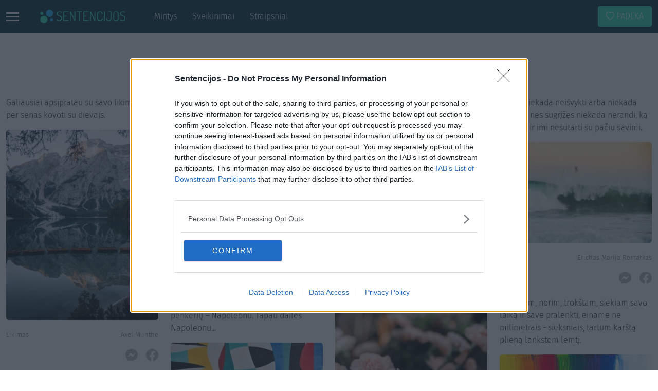

--- FILE ---
content_type: text/html; charset=UTF-8
request_url: https://sentencijos.lt/mintys/k/likimas/
body_size: 46320
content:
<!DOCTYPE html><html lang="lt-LT" class="h-100"><head><meta charset="UTF-8"><meta name="viewport" content="width=device-width, initial-scale=1, maximum-scale=1"><meta http-equiv="X-UA-Compatible" content="IE=edge"><link rel="profile" href="http://gmpg.org/xfn/11"><link rel="apple-touch-icon" sizes="180x180"
href="https://sentencijos.lt/wp-content/themes/quotes2021/assets/images/apple-touch-icon.png"><link rel="icon" type="image/png" sizes="32x32"
href="https://sentencijos.lt/wp-content/themes/quotes2021/assets/images/favicon-32x32.png"><link rel="icon" type="image/png" sizes="16x16"
href="https://sentencijos.lt/wp-content/themes/quotes2021/assets/images/favicon-16x16.png"><link rel="preload" href="https://sentencijos.lt/wp-content/themes/quotes2021/assets/fonts/firasans/light.woff2" as="font"
type="font/woff2" crossorigin><link rel="preload" href="https://sentencijos.lt/wp-content/themes/quotes2021/assets/fonts/firasans/regular.woff2" as="font"
type="font/woff2" crossorigin><link rel="preload" href="https://sentencijos.lt/wp-content/themes/quotes2021/assets/fonts/bootstrap/bootstrap-icons.woff2"
as="font" type="font/woff2" crossorigin><style>@font-face{font-family:"Fira Sans";font-weight:300;font-style:normal;font-display:fallback;src:url(/wp-content/themes/quotes2021/assets/fonts/firasans/light.woff2) format("woff2"),url(/wp-content/themes/quotes2021/assets/fonts/firasans/light.woff) format("woff")}@font-face{font-family:"Fira Sans";font-weight:400;font-style:normal;font-display:fallback;src:url(/wp-content/themes/quotes2021/assets/fonts/firasans/regular.woff2) format("woff2"),url(/wp-content/themes/quotes2021/assets/fonts/firasans/regular.woff) format("woff")}@font-face{font-family:bootstrap-icons;src:url(/wp-content/themes/quotes2021/assets/fonts/bootstrap/bootstrap-icons.woff2) format("woff2"),url(/wp-content/themes/quotes2021/assets/fonts/bootstrap/bootstrap-icons.woff) format("woff")}[class*=" bi-"]::before,[class^=bi-]::before{display:inline-block;font-family:bootstrap-icons!important;font-style:normal;font-weight:400!important;font-variant:normal;text-transform:none;line-height:1;vertical-align:-.125em;-webkit-font-smoothing:antialiased;-moz-osx-font-smoothing:grayscale}.bi-chevron-right::before{content:""}.bi-search::before{content:""}.bi-facebook::before{content:""}.bi-instagram::before{content:""}.bi-messenger::before{content:""}.bi-share-fill::before{content:""}.bi-heart::before{content:""}*,::after,::before{box-sizing:border-box}@media(prefers-reduced-motion:no-preference){:root{scroll-behavior:smooth}}body{margin:0;font-family:"Fira Sans","Helvetica Neue",Arial,"Noto Sans","Liberation Sans",sans-serif;font-size:1rem;font-weight:300;line-height:1.5;color:#212529;background-color:#fff;-webkit-text-size-adjust:100%;-webkit-tap-highlight-color:transparent}hr{margin:1rem 0;color:inherit;background-color:currentColor;border:0;opacity:.25}hr:not([size]){height:1px}h1,h2,h3,h4,h5,h6{margin-top:0;margin-bottom:.5rem;font-weight:400;line-height:1.2}h1{font-size:calc(1.375rem + 1.5vw)}@media(min-width:1200px){h1{font-size:2.5rem}}h2{font-size:calc(1.325rem + .9vw)}@media(min-width:1200px){h2{font-size:2rem}}h3{font-size:calc(1.3rem + .6vw)}@media(min-width:1200px){h3{font-size:1.75rem}}h4{font-size:calc(1.275rem + .3vw)}@media(min-width:1200px){h4{font-size:1.5rem}}h5{font-size:1.25rem}h6{font-size:1rem}dl,ol,p,ul{margin-top:0;margin-bottom:1rem}abbr[data-bs-original-title],abbr[title]{text-decoration:underline dotted;cursor:help;text-decoration-skip-ink:none}address{margin-bottom:1rem;font-style:normal;line-height:inherit}ol,ul{padding-left:2rem}ol ol,ol ul,ul ol,ul ul{margin-bottom:0}dt{font-weight:700}dd{margin-bottom:.5rem;margin-left:0}blockquote,figure{margin:0 0 1rem}b,strong{font-weight:bolder}small{font-size:.875em}mark{padding:.2em;background-color:#fcf8e3}sub,sup{position:relative;font-size:.75em;line-height:0;vertical-align:baseline}sub{bottom:-.25em}sup{top:-.5em}a{color:#0d6efd;text-decoration:underline}a:hover{color:#0a58ca}a:not([href]):not([class]),a:not([href]):not([class]):hover{color:inherit;text-decoration:none}code,kbd,pre,samp{font-family:SFMono-Regular,Menlo,Monaco,Consolas,"Liberation Mono","Courier New",monospace;font-size:1em;direction:ltr;unicode-bidi:bidi-override}pre{display:block;margin-top:0;margin-bottom:1rem;overflow:auto;font-size:.875em}pre code{font-size:inherit;color:inherit;word-break:normal}code{font-size:.875em;color:#d63384;word-wrap:break-word}a>code{color:inherit}kbd{padding:.2rem .4rem;font-size:.875em;color:#fff;background-color:#212529;border-radius:.2rem}kbd kbd{padding:0;font-size:1em;font-weight:700}img,svg{vertical-align:middle}table{caption-side:bottom;border-collapse:collapse}caption{padding-top:.5rem;padding-bottom:.5rem;color:#6c757d;text-align:left}th{text-align:inherit;text-align:-webkit-match-parent}tbody,td,tfoot,th,thead,tr{border:0 solid;border-color:inherit}label{display:inline-block}button{border-radius:0}button:focus:not(:focus-visible){outline:0}button,input,optgroup,select,textarea{margin:0;font-family:inherit;font-size:inherit;line-height:inherit}button,select{text-transform:none}[role=button],[type=button]:not(:disabled),[type=reset]:not(:disabled),[type=submit]:not(:disabled),button:not(:disabled){cursor:pointer}select{word-wrap:normal}select:disabled{opacity:1}[list]::-webkit-calendar-picker-indicator{display:none}[type=button],[type=reset],[type=submit],button{-webkit-appearance:button}::-moz-focus-inner{padding:0;border-style:none}textarea{resize:vertical}fieldset{min-width:0;padding:0;margin:0;border:0}legend{float:left;width:100%;padding:0;margin-bottom:.5rem;font-size:calc(1.275rem + .3vw);line-height:inherit}legend+*{clear:left}::-webkit-datetime-edit-day-field,::-webkit-datetime-edit-fields-wrapper,::-webkit-datetime-edit-hour-field,::-webkit-datetime-edit-minute,::-webkit-datetime-edit-month-field,::-webkit-datetime-edit-text,::-webkit-datetime-edit-year-field{padding:0}::-webkit-inner-spin-button{height:auto}[type=search]{outline-offset:-2px;-webkit-appearance:textfield}::-webkit-search-decoration{-webkit-appearance:none}::-webkit-color-swatch-wrapper{padding:0}::file-selector-button{font:inherit}::-webkit-file-upload-button{font:inherit;-webkit-appearance:button}output{display:inline-block}iframe{border:0}summary{display:list-item;cursor:pointer}progress{vertical-align:baseline}[hidden]{display:none!important}.clearfix::after{display:block;clear:both;content:""}.link-primary{color:#0d6efd}.link-primary:focus,.link-primary:hover{color:#0a58ca}.link-secondary{color:#6c757d}.link-secondary:focus,.link-secondary:hover{color:#565e64}.link-success{color:#198754}.link-success:focus,.link-success:hover{color:#146c43}.link-info{color:#0dcaf0}.link-info:focus,.link-info:hover{color:#3dd5f3}.link-warning{color:#ffc107}.link-warning:focus,.link-warning:hover{color:#ffcd39}.link-danger{color:#dc3545}.link-danger:focus,.link-danger:hover{color:#b02a37}.link-light{color:#f8f9fa}.link-light:focus,.link-light:hover{color:#f9fafb}.link-dark{color:#212529}.link-dark:focus,.link-dark:hover{color:#1a1e21}.ratio{position:relative;width:100%}.ratio::before{display:block;padding-top:var(--bs-aspect-ratio);content:""}.ratio>*{position:absolute;top:0;left:0;width:100%;height:100%}.ratio-1x1{--bs-aspect-ratio:100%}.ratio-4x3{--bs-aspect-ratio:calc(3 / 4 * 100%)}.ratio-16x9{--bs-aspect-ratio:calc(9 / 16 * 100%)}.ratio-21x9{--bs-aspect-ratio:calc(9 / 21 * 100%)}.fixed-top{position:fixed;top:0;right:0;left:0;z-index:1030}.fixed-bottom{position:fixed;right:0;bottom:0;left:0;z-index:1030}.sticky-top{position:sticky;top:0;z-index:1020}@media(min-width:576px){.sticky-sm-top{position:sticky;top:0;z-index:1020}}@media(min-width:768px){.sticky-md-top{position:sticky;top:0;z-index:1020}}@media(min-width:992px){.sticky-lg-top{position:sticky;top:0;z-index:1020}}@media(min-width:1200px){legend{font-size:1.5rem}.sticky-xl-top{position:sticky;top:0;z-index:1020}}@media(min-width:1400px){.sticky-xxl-top{position:sticky;top:0;z-index:1020}}.visually-hidden,.visually-hidden-focusable:not(:focus):not(:focus-within){position:absolute!important;width:1px!important;height:1px!important;padding:0!important;margin:-1px!important;overflow:hidden!important;clip:rect(0,0,0,0)!important;white-space:nowrap!important;border:0!important}.stretched-link::after{position:absolute;top:0;right:0;bottom:0;left:0;z-index:1;content:""}.text-truncate{overflow:hidden;text-overflow:ellipsis;white-space:nowrap}.align-baseline{vertical-align:baseline!important}.align-top{vertical-align:top!important}.align-middle{vertical-align:middle!important}.align-bottom{vertical-align:bottom!important}.align-text-bottom{vertical-align:text-bottom!important}.align-text-top{vertical-align:text-top!important}.float-start{float:left!important}.float-end{float:right!important}.float-none{float:none!important}.overflow-auto{overflow:auto!important}.overflow-hidden{overflow:hidden!important}.overflow-visible{overflow:visible!important}.overflow-scroll{overflow:scroll!important}.shadow{box-shadow:0 .5rem 1rem rgba(0,0,0,.15)!important}.shadow-sm{box-shadow:0 .125rem .25rem rgba(0,0,0,.075)!important}.shadow-lg{box-shadow:0 1rem 3rem rgba(0,0,0,.175)!important}.shadow-none{box-shadow:none!important}.position-static{position:static!important}.position-relative{position:relative!important}.position-absolute{position:absolute!important}.position-fixed{position:fixed!important}.position-sticky{position:sticky!important}.top-0{top:0!important}.top-50{top:50%!important}.top-100{top:100%!important}.bottom-0{bottom:0!important}.bottom-50{bottom:50%!important}.bottom-100{bottom:100%!important}.start-0{left:0!important}.start-50{left:50%!important}.start-100{left:100%!important}.end-0{right:0!important}.end-50{right:50%!important}.end-100{right:100%!important}.translate-middle{transform:translate(-50%,-50%)!important}.translate-middle-x{transform:translateX(-50%)!important}.translate-middle-y{transform:translateY(-50%)!important}.border{border:1px solid #dee2e6!important}.border-0{border:0!important}.border-top{border-top:1px solid #dee2e6!important}.border-top-0{border-top:0!important}.border-end{border-right:1px solid #dee2e6!important}.border-end-0{border-right:0!important}.border-bottom{border-bottom:1px solid #dee2e6!important}.border-bottom-0{border-bottom:0!important}.border-start{border-left:1px solid #dee2e6!important}.border-start-0{border-left:0!important}.border-primary{border-color:#0d6efd!important}.border-secondary{border-color:#6c757d!important}.border-success{border-color:#198754!important}.border-info{border-color:#0dcaf0!important}.border-warning{border-color:#ffc107!important}.border-danger{border-color:#dc3545!important}.border-light{border-color:#f8f9fa!important}.border-dark{border-color:#212529!important}.border-white{border-color:#fff!important}.border-1{border-width:1px!important}.border-2{border-width:2px!important}.border-3{border-width:3px!important}.border-4{border-width:4px!important}.border-5{border-width:5px!important}.w-25{width:25%!important}.w-50{width:50%!important}.w-75{width:75%!important}.w-100{width:100%!important}.w-auto{width:auto!important}.mw-100{max-width:100%!important}.vw-100{width:100vw!important}.min-vw-100{min-width:100vw!important}.h-25{height:25%!important}.h-50{height:50%!important}.h-75{height:75%!important}.h-100{height:100%!important}.h-auto{height:auto!important}.mh-100{max-height:100%!important}.vh-100{height:100vh!important}.min-vh-100{min-height:100vh!important}.gap-0{gap:0!important}.gap-1{gap:.25rem!important}.gap-2{gap:.5rem!important}.gap-3{gap:1rem!important}.gap-4{gap:1.5rem!important}.gap-5{gap:3rem!important}.font-monospace{font-family:var(--bs-font-monospace)!important}.fs-1{font-size:calc(1.375rem + 1.5vw)!important}.fs-2{font-size:calc(1.325rem + .9vw)!important}.fs-3{font-size:calc(1.3rem + .6vw)!important}.fs-4{font-size:calc(1.275rem + .3vw)!important}.fs-5{font-size:1.25rem!important}.fs-6{font-size:1rem!important}.fst-italic{font-style:italic!important}.fst-normal{font-style:normal!important}.fw-light{font-weight:300!important}.fw-lighter{font-weight:lighter!important}.fw-normal{font-weight:400!important}.fw-bold{font-weight:700!important}.fw-bolder{font-weight:bolder!important}.lh-1{line-height:1!important}.lh-sm{line-height:1.25!important}.lh-base{line-height:1.5!important}.lh-lg{line-height:2!important}.text-start{text-align:left!important}.text-end{text-align:right!important}.text-center{text-align:center!important}.text-decoration-none{text-decoration:none!important}.text-decoration-underline{text-decoration:underline!important}.text-decoration-line-through{text-decoration:line-through!important}.text-lowercase{text-transform:lowercase!important}.text-uppercase{text-transform:uppercase!important}.text-capitalize{text-transform:capitalize!important}.text-wrap{white-space:normal!important}.text-nowrap{white-space:nowrap!important}.text-break{word-wrap:break-word!important;word-break:break-word!important}.text-primary{color:#0d6efd!important}.text-secondary{color:#6c757d!important}.text-success{color:#198754!important}.text-info{color:#0dcaf0!important}.text-warning{color:#ffc107!important}.text-danger{color:#dc3545!important}.text-light{color:#f8f9fa!important}.text-dark{color:#212529!important}.text-white{color:#fff!important}.text-body{color:#212529!important}.text-muted{color:#6c757d!important}.text-black-50{color:rgba(0,0,0,.5)!important}.text-white-50{color:rgba(255,255,255,.5)!important}.text-reset{color:inherit!important}.bg-primary{background-color:#0d6efd!important}.bg-secondary{background-color:#6c757d!important}.bg-success{background-color:#198754!important}.bg-info{background-color:#0dcaf0!important}.bg-warning{background-color:#ffc107!important}.bg-danger{background-color:#dc3545!important}.bg-light{background-color:#f8f9fa!important}.bg-dark{background-color:#212529!important}.bg-body,.bg-white{background-color:#fff!important}.bg-transparent{background-color:transparent!important}.bg-gradient{background-image:var(--bs-gradient)!important}.user-select-all{user-select:all!important}.user-select-auto{user-select:auto!important}.user-select-none{user-select:none!important}.pe-none{pointer-events:none!important}.pe-auto{pointer-events:auto!important}.rounded{border-radius:.25rem!important}.rounded-0{border-radius:0!important}.rounded-1{border-radius:.2rem!important}.rounded-2{border-radius:.25rem!important}.rounded-3{border-radius:.3rem!important}.rounded-circle{border-radius:50%!important}.rounded-pill{border-radius:50rem!important}.rounded-top{border-top-left-radius:.25rem!important;border-top-right-radius:.25rem!important}.rounded-end{border-top-right-radius:.25rem!important;border-bottom-right-radius:.25rem!important}.rounded-bottom{border-bottom-right-radius:.25rem!important;border-bottom-left-radius:.25rem!important}.rounded-start{border-bottom-left-radius:.25rem!important;border-top-left-radius:.25rem!important}.visible{visibility:visible!important}.invisible{visibility:hidden!important}@media(min-width:576px){.float-sm-start{float:left!important}.float-sm-end{float:right!important}.float-sm-none{float:none!important}.d-sm-inline{display:inline!important}.d-sm-inline-block{display:inline-block!important}.d-sm-block{display:block!important}.d-sm-grid{display:grid!important}.d-sm-table{display:table!important}.d-sm-table-row{display:table-row!important}.d-sm-table-cell{display:table-cell!important}.d-sm-flex{display:flex!important}.d-sm-inline-flex{display:inline-flex!important}.d-sm-none{display:none!important}.flex-sm-fill{flex:1 1 auto!important}.flex-sm-row{flex-direction:row!important}.flex-sm-column{flex-direction:column!important}.flex-sm-row-reverse{flex-direction:row-reverse!important}.flex-sm-column-reverse{flex-direction:column-reverse!important}.flex-sm-grow-0{flex-grow:0!important}.flex-sm-grow-1{flex-grow:1!important}.flex-sm-shrink-0{flex-shrink:0!important}.flex-sm-shrink-1{flex-shrink:1!important}.flex-sm-wrap{flex-wrap:wrap!important}.flex-sm-nowrap{flex-wrap:nowrap!important}.flex-sm-wrap-reverse{flex-wrap:wrap-reverse!important}.gap-sm-0{gap:0!important}.gap-sm-1{gap:.25rem!important}.gap-sm-2{gap:.5rem!important}.gap-sm-3{gap:1rem!important}.gap-sm-4{gap:1.5rem!important}.gap-sm-5{gap:3rem!important}.justify-content-sm-start{justify-content:flex-start!important}.justify-content-sm-end{justify-content:flex-end!important}.justify-content-sm-center{justify-content:center!important}.justify-content-sm-between{justify-content:space-between!important}.justify-content-sm-around{justify-content:space-around!important}.justify-content-sm-evenly{justify-content:space-evenly!important}.align-items-sm-start{align-items:flex-start!important}.align-items-sm-end{align-items:flex-end!important}.align-items-sm-center{align-items:center!important}.align-items-sm-baseline{align-items:baseline!important}.align-items-sm-stretch{align-items:stretch!important}.align-content-sm-start{align-content:flex-start!important}.align-content-sm-end{align-content:flex-end!important}.align-content-sm-center{align-content:center!important}.align-content-sm-between{align-content:space-between!important}.align-content-sm-around{align-content:space-around!important}.align-content-sm-stretch{align-content:stretch!important}.align-self-sm-auto{align-self:auto!important}.align-self-sm-start{align-self:flex-start!important}.align-self-sm-end{align-self:flex-end!important}.align-self-sm-center{align-self:center!important}.align-self-sm-baseline{align-self:baseline!important}.align-self-sm-stretch{align-self:stretch!important}.order-sm-first{order:-1!important}.order-sm-0{order:0!important}.order-sm-1{order:1!important}.order-sm-2{order:2!important}.order-sm-3{order:3!important}.order-sm-4{order:4!important}.order-sm-5{order:5!important}.order-sm-last{order:6!important}.m-sm-0{margin:0!important}.m-sm-1{margin:.25rem!important}.m-sm-2{margin:.5rem!important}.m-sm-3{margin:1rem!important}.m-sm-4{margin:1.5rem!important}.m-sm-5{margin:3rem!important}.m-sm-auto{margin:auto!important}.mx-sm-0{margin-right:0!important;margin-left:0!important}.mx-sm-1{margin-right:.25rem!important;margin-left:.25rem!important}.mx-sm-2{margin-right:.5rem!important;margin-left:.5rem!important}.mx-sm-3{margin-right:1rem!important;margin-left:1rem!important}.mx-sm-4{margin-right:1.5rem!important;margin-left:1.5rem!important}.mx-sm-5{margin-right:3rem!important;margin-left:3rem!important}.mx-sm-auto{margin-right:auto!important;margin-left:auto!important}.my-sm-0{margin-top:0!important;margin-bottom:0!important}.my-sm-1{margin-top:.25rem!important;margin-bottom:.25rem!important}.my-sm-2{margin-top:.5rem!important;margin-bottom:.5rem!important}.my-sm-3{margin-top:1rem!important;margin-bottom:1rem!important}.my-sm-4{margin-top:1.5rem!important;margin-bottom:1.5rem!important}.my-sm-5{margin-top:3rem!important;margin-bottom:3rem!important}.my-sm-auto{margin-top:auto!important;margin-bottom:auto!important}.mt-sm-0{margin-top:0!important}.mt-sm-1{margin-top:.25rem!important}.mt-sm-2{margin-top:.5rem!important}.mt-sm-3{margin-top:1rem!important}.mt-sm-4{margin-top:1.5rem!important}.mt-sm-5{margin-top:3rem!important}.mt-sm-auto{margin-top:auto!important}.me-sm-0{margin-right:0!important}.me-sm-1{margin-right:.25rem!important}.me-sm-2{margin-right:.5rem!important}.me-sm-3{margin-right:1rem!important}.me-sm-4{margin-right:1.5rem!important}.me-sm-5{margin-right:3rem!important}.me-sm-auto{margin-right:auto!important}.mb-sm-0{margin-bottom:0!important}.mb-sm-1{margin-bottom:.25rem!important}.mb-sm-2{margin-bottom:.5rem!important}.mb-sm-3{margin-bottom:1rem!important}.mb-sm-4{margin-bottom:1.5rem!important}.mb-sm-5{margin-bottom:3rem!important}.mb-sm-auto{margin-bottom:auto!important}.ms-sm-0{margin-left:0!important}.ms-sm-1{margin-left:.25rem!important}.ms-sm-2{margin-left:.5rem!important}.ms-sm-3{margin-left:1rem!important}.ms-sm-4{margin-left:1.5rem!important}.ms-sm-5{margin-left:3rem!important}.ms-sm-auto{margin-left:auto!important}.p-sm-0{padding:0!important}.p-sm-1{padding:.25rem!important}.p-sm-2{padding:.5rem!important}.p-sm-3{padding:1rem!important}.p-sm-4{padding:1.5rem!important}.p-sm-5{padding:3rem!important}.px-sm-0{padding-right:0!important;padding-left:0!important}.px-sm-1{padding-right:.25rem!important;padding-left:.25rem!important}.px-sm-2{padding-right:.5rem!important;padding-left:.5rem!important}.px-sm-3{padding-right:1rem!important;padding-left:1rem!important}.px-sm-4{padding-right:1.5rem!important;padding-left:1.5rem!important}.px-sm-5{padding-right:3rem!important;padding-left:3rem!important}.py-sm-0{padding-top:0!important;padding-bottom:0!important}.py-sm-1{padding-top:.25rem!important;padding-bottom:.25rem!important}.py-sm-2{padding-top:.5rem!important;padding-bottom:.5rem!important}.py-sm-3{padding-top:1rem!important;padding-bottom:1rem!important}.py-sm-4{padding-top:1.5rem!important;padding-bottom:1.5rem!important}.py-sm-5{padding-top:3rem!important;padding-bottom:3rem!important}.pt-sm-0{padding-top:0!important}.pt-sm-1{padding-top:.25rem!important}.pt-sm-2{padding-top:.5rem!important}.pt-sm-3{padding-top:1rem!important}.pt-sm-4{padding-top:1.5rem!important}.pt-sm-5{padding-top:3rem!important}.pe-sm-0{padding-right:0!important}.pe-sm-1{padding-right:.25rem!important}.pe-sm-2{padding-right:.5rem!important}.pe-sm-3{padding-right:1rem!important}.pe-sm-4{padding-right:1.5rem!important}.pe-sm-5{padding-right:3rem!important}.pb-sm-0{padding-bottom:0!important}.pb-sm-1{padding-bottom:.25rem!important}.pb-sm-2{padding-bottom:.5rem!important}.pb-sm-3{padding-bottom:1rem!important}.pb-sm-4{padding-bottom:1.5rem!important}.pb-sm-5{padding-bottom:3rem!important}.ps-sm-0{padding-left:0!important}.ps-sm-1{padding-left:.25rem!important}.ps-sm-2{padding-left:.5rem!important}.ps-sm-3{padding-left:1rem!important}.ps-sm-4{padding-left:1.5rem!important}.ps-sm-5{padding-left:3rem!important}.text-sm-start{text-align:left!important}.text-sm-end{text-align:right!important}.text-sm-center{text-align:center!important}.container,.container-sm{max-width:540px}}@media(min-width:768px){.float-md-start{float:left!important}.float-md-end{float:right!important}.float-md-none{float:none!important}.d-md-inline{display:inline!important}.d-md-inline-block{display:inline-block!important}.d-md-block{display:block!important}.d-md-grid{display:grid!important}.d-md-table{display:table!important}.d-md-table-row{display:table-row!important}.d-md-table-cell{display:table-cell!important}.d-md-flex{display:flex!important}.d-md-inline-flex{display:inline-flex!important}.d-md-none{display:none!important}.flex-md-fill{flex:1 1 auto!important}.flex-md-row{flex-direction:row!important}.flex-md-column{flex-direction:column!important}.flex-md-row-reverse{flex-direction:row-reverse!important}.flex-md-column-reverse{flex-direction:column-reverse!important}.flex-md-grow-0{flex-grow:0!important}.flex-md-grow-1{flex-grow:1!important}.flex-md-shrink-0{flex-shrink:0!important}.flex-md-shrink-1{flex-shrink:1!important}.flex-md-wrap{flex-wrap:wrap!important}.flex-md-nowrap{flex-wrap:nowrap!important}.flex-md-wrap-reverse{flex-wrap:wrap-reverse!important}.gap-md-0{gap:0!important}.gap-md-1{gap:.25rem!important}.gap-md-2{gap:.5rem!important}.gap-md-3{gap:1rem!important}.gap-md-4{gap:1.5rem!important}.gap-md-5{gap:3rem!important}.justify-content-md-start{justify-content:flex-start!important}.justify-content-md-end{justify-content:flex-end!important}.justify-content-md-center{justify-content:center!important}.justify-content-md-between{justify-content:space-between!important}.justify-content-md-around{justify-content:space-around!important}.justify-content-md-evenly{justify-content:space-evenly!important}.align-items-md-start{align-items:flex-start!important}.align-items-md-end{align-items:flex-end!important}.align-items-md-center{align-items:center!important}.align-items-md-baseline{align-items:baseline!important}.align-items-md-stretch{align-items:stretch!important}.align-content-md-start{align-content:flex-start!important}.align-content-md-end{align-content:flex-end!important}.align-content-md-center{align-content:center!important}.align-content-md-between{align-content:space-between!important}.align-content-md-around{align-content:space-around!important}.align-content-md-stretch{align-content:stretch!important}.align-self-md-auto{align-self:auto!important}.align-self-md-start{align-self:flex-start!important}.align-self-md-end{align-self:flex-end!important}.align-self-md-center{align-self:center!important}.align-self-md-baseline{align-self:baseline!important}.align-self-md-stretch{align-self:stretch!important}.order-md-first{order:-1!important}.order-md-0{order:0!important}.order-md-1{order:1!important}.order-md-2{order:2!important}.order-md-3{order:3!important}.order-md-4{order:4!important}.order-md-5{order:5!important}.order-md-last{order:6!important}.m-md-0{margin:0!important}.m-md-1{margin:.25rem!important}.m-md-2{margin:.5rem!important}.m-md-3{margin:1rem!important}.m-md-4{margin:1.5rem!important}.m-md-5{margin:3rem!important}.m-md-auto{margin:auto!important}.mx-md-0{margin-right:0!important;margin-left:0!important}.mx-md-1{margin-right:.25rem!important;margin-left:.25rem!important}.mx-md-2{margin-right:.5rem!important;margin-left:.5rem!important}.mx-md-3{margin-right:1rem!important;margin-left:1rem!important}.mx-md-4{margin-right:1.5rem!important;margin-left:1.5rem!important}.mx-md-5{margin-right:3rem!important;margin-left:3rem!important}.mx-md-auto{margin-right:auto!important;margin-left:auto!important}.my-md-0{margin-top:0!important;margin-bottom:0!important}.my-md-1{margin-top:.25rem!important;margin-bottom:.25rem!important}.my-md-2{margin-top:.5rem!important;margin-bottom:.5rem!important}.my-md-3{margin-top:1rem!important;margin-bottom:1rem!important}.my-md-4{margin-top:1.5rem!important;margin-bottom:1.5rem!important}.my-md-5{margin-top:3rem!important;margin-bottom:3rem!important}.my-md-auto{margin-top:auto!important;margin-bottom:auto!important}.mt-md-0{margin-top:0!important}.mt-md-1{margin-top:.25rem!important}.mt-md-2{margin-top:.5rem!important}.mt-md-3{margin-top:1rem!important}.mt-md-4{margin-top:1.5rem!important}.mt-md-5{margin-top:3rem!important}.mt-md-auto{margin-top:auto!important}.me-md-0{margin-right:0!important}.me-md-1{margin-right:.25rem!important}.me-md-2{margin-right:.5rem!important}.me-md-3{margin-right:1rem!important}.me-md-4{margin-right:1.5rem!important}.me-md-5{margin-right:3rem!important}.me-md-auto{margin-right:auto!important}.mb-md-0{margin-bottom:0!important}.mb-md-1{margin-bottom:.25rem!important}.mb-md-2{margin-bottom:.5rem!important}.mb-md-3{margin-bottom:1rem!important}.mb-md-4{margin-bottom:1.5rem!important}.mb-md-5{margin-bottom:3rem!important}.mb-md-auto{margin-bottom:auto!important}.ms-md-0{margin-left:0!important}.ms-md-1{margin-left:.25rem!important}.ms-md-2{margin-left:.5rem!important}.ms-md-3{margin-left:1rem!important}.ms-md-4{margin-left:1.5rem!important}.ms-md-5{margin-left:3rem!important}.ms-md-auto{margin-left:auto!important}.p-md-0{padding:0!important}.p-md-1{padding:.25rem!important}.p-md-2{padding:.5rem!important}.p-md-3{padding:1rem!important}.p-md-4{padding:1.5rem!important}.p-md-5{padding:3rem!important}.px-md-0{padding-right:0!important;padding-left:0!important}.px-md-1{padding-right:.25rem!important;padding-left:.25rem!important}.px-md-2{padding-right:.5rem!important;padding-left:.5rem!important}.px-md-3{padding-right:1rem!important;padding-left:1rem!important}.px-md-4{padding-right:1.5rem!important;padding-left:1.5rem!important}.px-md-5{padding-right:3rem!important;padding-left:3rem!important}.py-md-0{padding-top:0!important;padding-bottom:0!important}.py-md-1{padding-top:.25rem!important;padding-bottom:.25rem!important}.py-md-2{padding-top:.5rem!important;padding-bottom:.5rem!important}.py-md-3{padding-top:1rem!important;padding-bottom:1rem!important}.py-md-4{padding-top:1.5rem!important;padding-bottom:1.5rem!important}.py-md-5{padding-top:3rem!important;padding-bottom:3rem!important}.pt-md-0{padding-top:0!important}.pt-md-1{padding-top:.25rem!important}.pt-md-2{padding-top:.5rem!important}.pt-md-3{padding-top:1rem!important}.pt-md-4{padding-top:1.5rem!important}.pt-md-5{padding-top:3rem!important}.pe-md-0{padding-right:0!important}.pe-md-1{padding-right:.25rem!important}.pe-md-2{padding-right:.5rem!important}.pe-md-3{padding-right:1rem!important}.pe-md-4{padding-right:1.5rem!important}.pe-md-5{padding-right:3rem!important}.pb-md-0{padding-bottom:0!important}.pb-md-1{padding-bottom:.25rem!important}.pb-md-2{padding-bottom:.5rem!important}.pb-md-3{padding-bottom:1rem!important}.pb-md-4{padding-bottom:1.5rem!important}.pb-md-5{padding-bottom:3rem!important}.ps-md-0{padding-left:0!important}.ps-md-1{padding-left:.25rem!important}.ps-md-2{padding-left:.5rem!important}.ps-md-3{padding-left:1rem!important}.ps-md-4{padding-left:1.5rem!important}.ps-md-5{padding-left:3rem!important}.text-md-start{text-align:left!important}.text-md-end{text-align:right!important}.text-md-center{text-align:center!important}}@media(min-width:992px){.float-lg-start{float:left!important}.float-lg-end{float:right!important}.float-lg-none{float:none!important}.d-lg-inline{display:inline!important}.d-lg-inline-block{display:inline-block!important}.d-lg-block{display:block!important}.d-lg-grid{display:grid!important}.d-lg-table{display:table!important}.d-lg-table-row{display:table-row!important}.d-lg-table-cell{display:table-cell!important}.d-lg-flex{display:flex!important}.d-lg-inline-flex{display:inline-flex!important}.d-lg-none{display:none!important}.flex-lg-fill{flex:1 1 auto!important}.flex-lg-row{flex-direction:row!important}.flex-lg-column{flex-direction:column!important}.flex-lg-row-reverse{flex-direction:row-reverse!important}.flex-lg-column-reverse{flex-direction:column-reverse!important}.flex-lg-grow-0{flex-grow:0!important}.flex-lg-grow-1{flex-grow:1!important}.flex-lg-shrink-0{flex-shrink:0!important}.flex-lg-shrink-1{flex-shrink:1!important}.flex-lg-wrap{flex-wrap:wrap!important}.flex-lg-nowrap{flex-wrap:nowrap!important}.flex-lg-wrap-reverse{flex-wrap:wrap-reverse!important}.gap-lg-0{gap:0!important}.gap-lg-1{gap:.25rem!important}.gap-lg-2{gap:.5rem!important}.gap-lg-3{gap:1rem!important}.gap-lg-4{gap:1.5rem!important}.gap-lg-5{gap:3rem!important}.justify-content-lg-start{justify-content:flex-start!important}.justify-content-lg-end{justify-content:flex-end!important}.justify-content-lg-center{justify-content:center!important}.justify-content-lg-between{justify-content:space-between!important}.justify-content-lg-around{justify-content:space-around!important}.justify-content-lg-evenly{justify-content:space-evenly!important}.align-items-lg-start{align-items:flex-start!important}.align-items-lg-end{align-items:flex-end!important}.align-items-lg-center{align-items:center!important}.align-items-lg-baseline{align-items:baseline!important}.align-items-lg-stretch{align-items:stretch!important}.align-content-lg-start{align-content:flex-start!important}.align-content-lg-end{align-content:flex-end!important}.align-content-lg-center{align-content:center!important}.align-content-lg-between{align-content:space-between!important}.align-content-lg-around{align-content:space-around!important}.align-content-lg-stretch{align-content:stretch!important}.align-self-lg-auto{align-self:auto!important}.align-self-lg-start{align-self:flex-start!important}.align-self-lg-end{align-self:flex-end!important}.align-self-lg-center{align-self:center!important}.align-self-lg-baseline{align-self:baseline!important}.align-self-lg-stretch{align-self:stretch!important}.order-lg-first{order:-1!important}.order-lg-0{order:0!important}.order-lg-1{order:1!important}.order-lg-2{order:2!important}.order-lg-3{order:3!important}.order-lg-4{order:4!important}.order-lg-5{order:5!important}.order-lg-last{order:6!important}.m-lg-0{margin:0!important}.m-lg-1{margin:.25rem!important}.m-lg-2{margin:.5rem!important}.m-lg-3{margin:1rem!important}.m-lg-4{margin:1.5rem!important}.m-lg-5{margin:3rem!important}.m-lg-auto{margin:auto!important}.mx-lg-0{margin-right:0!important;margin-left:0!important}.mx-lg-1{margin-right:.25rem!important;margin-left:.25rem!important}.mx-lg-2{margin-right:.5rem!important;margin-left:.5rem!important}.mx-lg-3{margin-right:1rem!important;margin-left:1rem!important}.mx-lg-4{margin-right:1.5rem!important;margin-left:1.5rem!important}.mx-lg-5{margin-right:3rem!important;margin-left:3rem!important}.mx-lg-auto{margin-right:auto!important;margin-left:auto!important}.my-lg-0{margin-top:0!important;margin-bottom:0!important}.my-lg-1{margin-top:.25rem!important;margin-bottom:.25rem!important}.my-lg-2{margin-top:.5rem!important;margin-bottom:.5rem!important}.my-lg-3{margin-top:1rem!important;margin-bottom:1rem!important}.my-lg-4{margin-top:1.5rem!important;margin-bottom:1.5rem!important}.my-lg-5{margin-top:3rem!important;margin-bottom:3rem!important}.my-lg-auto{margin-top:auto!important;margin-bottom:auto!important}.mt-lg-0{margin-top:0!important}.mt-lg-1{margin-top:.25rem!important}.mt-lg-2{margin-top:.5rem!important}.mt-lg-3{margin-top:1rem!important}.mt-lg-4{margin-top:1.5rem!important}.mt-lg-5{margin-top:3rem!important}.mt-lg-auto{margin-top:auto!important}.me-lg-0{margin-right:0!important}.me-lg-1{margin-right:.25rem!important}.me-lg-2{margin-right:.5rem!important}.me-lg-3{margin-right:1rem!important}.me-lg-4{margin-right:1.5rem!important}.me-lg-5{margin-right:3rem!important}.me-lg-auto{margin-right:auto!important}.mb-lg-0{margin-bottom:0!important}.mb-lg-1{margin-bottom:.25rem!important}.mb-lg-2{margin-bottom:.5rem!important}.mb-lg-3{margin-bottom:1rem!important}.mb-lg-4{margin-bottom:1.5rem!important}.mb-lg-5{margin-bottom:3rem!important}.mb-lg-auto{margin-bottom:auto!important}.ms-lg-0{margin-left:0!important}.ms-lg-1{margin-left:.25rem!important}.ms-lg-2{margin-left:.5rem!important}.ms-lg-3{margin-left:1rem!important}.ms-lg-4{margin-left:1.5rem!important}.ms-lg-5{margin-left:3rem!important}.ms-lg-auto{margin-left:auto!important}.p-lg-0{padding:0!important}.p-lg-1{padding:.25rem!important}.p-lg-2{padding:.5rem!important}.p-lg-3{padding:1rem!important}.p-lg-4{padding:1.5rem!important}.p-lg-5{padding:3rem!important}.px-lg-0{padding-right:0!important;padding-left:0!important}.px-lg-1{padding-right:.25rem!important;padding-left:.25rem!important}.px-lg-2{padding-right:.5rem!important;padding-left:.5rem!important}.px-lg-3{padding-right:1rem!important;padding-left:1rem!important}.px-lg-4{padding-right:1.5rem!important;padding-left:1.5rem!important}.px-lg-5{padding-right:3rem!important;padding-left:3rem!important}.py-lg-0{padding-top:0!important;padding-bottom:0!important}.py-lg-1{padding-top:.25rem!important;padding-bottom:.25rem!important}.py-lg-2{padding-top:.5rem!important;padding-bottom:.5rem!important}.py-lg-3{padding-top:1rem!important;padding-bottom:1rem!important}.py-lg-4{padding-top:1.5rem!important;padding-bottom:1.5rem!important}.py-lg-5{padding-top:3rem!important;padding-bottom:3rem!important}.pt-lg-0{padding-top:0!important}.pt-lg-1{padding-top:.25rem!important}.pt-lg-2{padding-top:.5rem!important}.pt-lg-3{padding-top:1rem!important}.pt-lg-4{padding-top:1.5rem!important}.pt-lg-5{padding-top:3rem!important}.pe-lg-0{padding-right:0!important}.pe-lg-1{padding-right:.25rem!important}.pe-lg-2{padding-right:.5rem!important}.pe-lg-3{padding-right:1rem!important}.pe-lg-4{padding-right:1.5rem!important}.pe-lg-5{padding-right:3rem!important}.pb-lg-0{padding-bottom:0!important}.pb-lg-1{padding-bottom:.25rem!important}.pb-lg-2{padding-bottom:.5rem!important}.pb-lg-3{padding-bottom:1rem!important}.pb-lg-4{padding-bottom:1.5rem!important}.pb-lg-5{padding-bottom:3rem!important}.ps-lg-0{padding-left:0!important}.ps-lg-1{padding-left:.25rem!important}.ps-lg-2{padding-left:.5rem!important}.ps-lg-3{padding-left:1rem!important}.ps-lg-4{padding-left:1.5rem!important}.ps-lg-5{padding-left:3rem!important}.text-lg-start{text-align:left!important}.text-lg-end{text-align:right!important}.text-lg-center{text-align:center!important}}@media(min-width:1200px){.float-xl-start{float:left!important}.float-xl-end{float:right!important}.float-xl-none{float:none!important}.d-xl-inline{display:inline!important}.d-xl-inline-block{display:inline-block!important}.d-xl-block{display:block!important}.d-xl-grid{display:grid!important}.d-xl-table{display:table!important}.d-xl-table-row{display:table-row!important}.d-xl-table-cell{display:table-cell!important}.d-xl-flex{display:flex!important}.d-xl-inline-flex{display:inline-flex!important}.d-xl-none{display:none!important}.flex-xl-fill{flex:1 1 auto!important}.flex-xl-row{flex-direction:row!important}.flex-xl-column{flex-direction:column!important}.flex-xl-row-reverse{flex-direction:row-reverse!important}.flex-xl-column-reverse{flex-direction:column-reverse!important}.flex-xl-grow-0{flex-grow:0!important}.flex-xl-grow-1{flex-grow:1!important}.flex-xl-shrink-0{flex-shrink:0!important}.flex-xl-shrink-1{flex-shrink:1!important}.flex-xl-wrap{flex-wrap:wrap!important}.flex-xl-nowrap{flex-wrap:nowrap!important}.flex-xl-wrap-reverse{flex-wrap:wrap-reverse!important}.gap-xl-0{gap:0!important}.gap-xl-1{gap:.25rem!important}.gap-xl-2{gap:.5rem!important}.gap-xl-3{gap:1rem!important}.gap-xl-4{gap:1.5rem!important}.gap-xl-5{gap:3rem!important}.justify-content-xl-start{justify-content:flex-start!important}.justify-content-xl-end{justify-content:flex-end!important}.justify-content-xl-center{justify-content:center!important}.justify-content-xl-between{justify-content:space-between!important}.justify-content-xl-around{justify-content:space-around!important}.justify-content-xl-evenly{justify-content:space-evenly!important}.align-items-xl-start{align-items:flex-start!important}.align-items-xl-end{align-items:flex-end!important}.align-items-xl-center{align-items:center!important}.align-items-xl-baseline{align-items:baseline!important}.align-items-xl-stretch{align-items:stretch!important}.align-content-xl-start{align-content:flex-start!important}.align-content-xl-end{align-content:flex-end!important}.align-content-xl-center{align-content:center!important}.align-content-xl-between{align-content:space-between!important}.align-content-xl-around{align-content:space-around!important}.align-content-xl-stretch{align-content:stretch!important}.align-self-xl-auto{align-self:auto!important}.align-self-xl-start{align-self:flex-start!important}.align-self-xl-end{align-self:flex-end!important}.align-self-xl-center{align-self:center!important}.align-self-xl-baseline{align-self:baseline!important}.align-self-xl-stretch{align-self:stretch!important}.order-xl-first{order:-1!important}.order-xl-0{order:0!important}.order-xl-1{order:1!important}.order-xl-2{order:2!important}.order-xl-3{order:3!important}.order-xl-4{order:4!important}.order-xl-5{order:5!important}.order-xl-last{order:6!important}.m-xl-0{margin:0!important}.m-xl-1{margin:.25rem!important}.m-xl-2{margin:.5rem!important}.m-xl-3{margin:1rem!important}.m-xl-4{margin:1.5rem!important}.m-xl-5{margin:3rem!important}.m-xl-auto{margin:auto!important}.mx-xl-0{margin-right:0!important;margin-left:0!important}.mx-xl-1{margin-right:.25rem!important;margin-left:.25rem!important}.mx-xl-2{margin-right:.5rem!important;margin-left:.5rem!important}.mx-xl-3{margin-right:1rem!important;margin-left:1rem!important}.mx-xl-4{margin-right:1.5rem!important;margin-left:1.5rem!important}.mx-xl-5{margin-right:3rem!important;margin-left:3rem!important}.mx-xl-auto{margin-right:auto!important;margin-left:auto!important}.my-xl-0{margin-top:0!important;margin-bottom:0!important}.my-xl-1{margin-top:.25rem!important;margin-bottom:.25rem!important}.my-xl-2{margin-top:.5rem!important;margin-bottom:.5rem!important}.my-xl-3{margin-top:1rem!important;margin-bottom:1rem!important}.my-xl-4{margin-top:1.5rem!important;margin-bottom:1.5rem!important}.my-xl-5{margin-top:3rem!important;margin-bottom:3rem!important}.my-xl-auto{margin-top:auto!important;margin-bottom:auto!important}.mt-xl-0{margin-top:0!important}.mt-xl-1{margin-top:.25rem!important}.mt-xl-2{margin-top:.5rem!important}.mt-xl-3{margin-top:1rem!important}.mt-xl-4{margin-top:1.5rem!important}.mt-xl-5{margin-top:3rem!important}.mt-xl-auto{margin-top:auto!important}.me-xl-0{margin-right:0!important}.me-xl-1{margin-right:.25rem!important}.me-xl-2{margin-right:.5rem!important}.me-xl-3{margin-right:1rem!important}.me-xl-4{margin-right:1.5rem!important}.me-xl-5{margin-right:3rem!important}.me-xl-auto{margin-right:auto!important}.mb-xl-0{margin-bottom:0!important}.mb-xl-1{margin-bottom:.25rem!important}.mb-xl-2{margin-bottom:.5rem!important}.mb-xl-3{margin-bottom:1rem!important}.mb-xl-4{margin-bottom:1.5rem!important}.mb-xl-5{margin-bottom:3rem!important}.mb-xl-auto{margin-bottom:auto!important}.ms-xl-0{margin-left:0!important}.ms-xl-1{margin-left:.25rem!important}.ms-xl-2{margin-left:.5rem!important}.ms-xl-3{margin-left:1rem!important}.ms-xl-4{margin-left:1.5rem!important}.ms-xl-5{margin-left:3rem!important}.ms-xl-auto{margin-left:auto!important}.p-xl-0{padding:0!important}.p-xl-1{padding:.25rem!important}.p-xl-2{padding:.5rem!important}.p-xl-3{padding:1rem!important}.p-xl-4{padding:1.5rem!important}.p-xl-5{padding:3rem!important}.px-xl-0{padding-right:0!important;padding-left:0!important}.px-xl-1{padding-right:.25rem!important;padding-left:.25rem!important}.px-xl-2{padding-right:.5rem!important;padding-left:.5rem!important}.px-xl-3{padding-right:1rem!important;padding-left:1rem!important}.px-xl-4{padding-right:1.5rem!important;padding-left:1.5rem!important}.px-xl-5{padding-right:3rem!important;padding-left:3rem!important}.py-xl-0{padding-top:0!important;padding-bottom:0!important}.py-xl-1{padding-top:.25rem!important;padding-bottom:.25rem!important}.py-xl-2{padding-top:.5rem!important;padding-bottom:.5rem!important}.py-xl-3{padding-top:1rem!important;padding-bottom:1rem!important}.py-xl-4{padding-top:1.5rem!important;padding-bottom:1.5rem!important}.py-xl-5{padding-top:3rem!important;padding-bottom:3rem!important}.pt-xl-0{padding-top:0!important}.pt-xl-1{padding-top:.25rem!important}.pt-xl-2{padding-top:.5rem!important}.pt-xl-3{padding-top:1rem!important}.pt-xl-4{padding-top:1.5rem!important}.pt-xl-5{padding-top:3rem!important}.pe-xl-0{padding-right:0!important}.pe-xl-1{padding-right:.25rem!important}.pe-xl-2{padding-right:.5rem!important}.pe-xl-3{padding-right:1rem!important}.pe-xl-4{padding-right:1.5rem!important}.pe-xl-5{padding-right:3rem!important}.pb-xl-0{padding-bottom:0!important}.pb-xl-1{padding-bottom:.25rem!important}.pb-xl-2{padding-bottom:.5rem!important}.pb-xl-3{padding-bottom:1rem!important}.pb-xl-4{padding-bottom:1.5rem!important}.pb-xl-5{padding-bottom:3rem!important}.ps-xl-0{padding-left:0!important}.ps-xl-1{padding-left:.25rem!important}.ps-xl-2{padding-left:.5rem!important}.ps-xl-3{padding-left:1rem!important}.ps-xl-4{padding-left:1.5rem!important}.ps-xl-5{padding-left:3rem!important}.text-xl-start{text-align:left!important}.text-xl-end{text-align:right!important}.text-xl-center{text-align:center!important}.fs-1{font-size:2.5rem!important}.fs-2{font-size:2rem!important}.fs-3{font-size:1.75rem!important}.fs-4{font-size:1.5rem!important}}@media(min-width:1400px){.float-xxl-start{float:left!important}.float-xxl-end{float:right!important}.float-xxl-none{float:none!important}.d-xxl-inline{display:inline!important}.d-xxl-inline-block{display:inline-block!important}.d-xxl-block{display:block!important}.d-xxl-grid{display:grid!important}.d-xxl-table{display:table!important}.d-xxl-table-row{display:table-row!important}.d-xxl-table-cell{display:table-cell!important}.d-xxl-flex{display:flex!important}.d-xxl-inline-flex{display:inline-flex!important}.d-xxl-none{display:none!important}.flex-xxl-fill{flex:1 1 auto!important}.flex-xxl-row{flex-direction:row!important}.flex-xxl-column{flex-direction:column!important}.flex-xxl-row-reverse{flex-direction:row-reverse!important}.flex-xxl-column-reverse{flex-direction:column-reverse!important}.flex-xxl-grow-0{flex-grow:0!important}.flex-xxl-grow-1{flex-grow:1!important}.flex-xxl-shrink-0{flex-shrink:0!important}.flex-xxl-shrink-1{flex-shrink:1!important}.flex-xxl-wrap{flex-wrap:wrap!important}.flex-xxl-nowrap{flex-wrap:nowrap!important}.flex-xxl-wrap-reverse{flex-wrap:wrap-reverse!important}.gap-xxl-0{gap:0!important}.gap-xxl-1{gap:.25rem!important}.gap-xxl-2{gap:.5rem!important}.gap-xxl-3{gap:1rem!important}.gap-xxl-4{gap:1.5rem!important}.gap-xxl-5{gap:3rem!important}.justify-content-xxl-start{justify-content:flex-start!important}.justify-content-xxl-end{justify-content:flex-end!important}.justify-content-xxl-center{justify-content:center!important}.justify-content-xxl-between{justify-content:space-between!important}.justify-content-xxl-around{justify-content:space-around!important}.justify-content-xxl-evenly{justify-content:space-evenly!important}.align-items-xxl-start{align-items:flex-start!important}.align-items-xxl-end{align-items:flex-end!important}.align-items-xxl-center{align-items:center!important}.align-items-xxl-baseline{align-items:baseline!important}.align-items-xxl-stretch{align-items:stretch!important}.align-content-xxl-start{align-content:flex-start!important}.align-content-xxl-end{align-content:flex-end!important}.align-content-xxl-center{align-content:center!important}.align-content-xxl-between{align-content:space-between!important}.align-content-xxl-around{align-content:space-around!important}.align-content-xxl-stretch{align-content:stretch!important}.align-self-xxl-auto{align-self:auto!important}.align-self-xxl-start{align-self:flex-start!important}.align-self-xxl-end{align-self:flex-end!important}.align-self-xxl-center{align-self:center!important}.align-self-xxl-baseline{align-self:baseline!important}.align-self-xxl-stretch{align-self:stretch!important}.order-xxl-first{order:-1!important}.order-xxl-0{order:0!important}.order-xxl-1{order:1!important}.order-xxl-2{order:2!important}.order-xxl-3{order:3!important}.order-xxl-4{order:4!important}.order-xxl-5{order:5!important}.order-xxl-last{order:6!important}.m-xxl-0{margin:0!important}.m-xxl-1{margin:.25rem!important}.m-xxl-2{margin:.5rem!important}.m-xxl-3{margin:1rem!important}.m-xxl-4{margin:1.5rem!important}.m-xxl-5{margin:3rem!important}.m-xxl-auto{margin:auto!important}.mx-xxl-0{margin-right:0!important;margin-left:0!important}.mx-xxl-1{margin-right:.25rem!important;margin-left:.25rem!important}.mx-xxl-2{margin-right:.5rem!important;margin-left:.5rem!important}.mx-xxl-3{margin-right:1rem!important;margin-left:1rem!important}.mx-xxl-4{margin-right:1.5rem!important;margin-left:1.5rem!important}.mx-xxl-5{margin-right:3rem!important;margin-left:3rem!important}.mx-xxl-auto{margin-right:auto!important;margin-left:auto!important}.my-xxl-0{margin-top:0!important;margin-bottom:0!important}.my-xxl-1{margin-top:.25rem!important;margin-bottom:.25rem!important}.my-xxl-2{margin-top:.5rem!important;margin-bottom:.5rem!important}.my-xxl-3{margin-top:1rem!important;margin-bottom:1rem!important}.my-xxl-4{margin-top:1.5rem!important;margin-bottom:1.5rem!important}.my-xxl-5{margin-top:3rem!important;margin-bottom:3rem!important}.my-xxl-auto{margin-top:auto!important;margin-bottom:auto!important}.mt-xxl-0{margin-top:0!important}.mt-xxl-1{margin-top:.25rem!important}.mt-xxl-2{margin-top:.5rem!important}.mt-xxl-3{margin-top:1rem!important}.mt-xxl-4{margin-top:1.5rem!important}.mt-xxl-5{margin-top:3rem!important}.mt-xxl-auto{margin-top:auto!important}.me-xxl-0{margin-right:0!important}.me-xxl-1{margin-right:.25rem!important}.me-xxl-2{margin-right:.5rem!important}.me-xxl-3{margin-right:1rem!important}.me-xxl-4{margin-right:1.5rem!important}.me-xxl-5{margin-right:3rem!important}.me-xxl-auto{margin-right:auto!important}.mb-xxl-0{margin-bottom:0!important}.mb-xxl-1{margin-bottom:.25rem!important}.mb-xxl-2{margin-bottom:.5rem!important}.mb-xxl-3{margin-bottom:1rem!important}.mb-xxl-4{margin-bottom:1.5rem!important}.mb-xxl-5{margin-bottom:3rem!important}.mb-xxl-auto{margin-bottom:auto!important}.ms-xxl-0{margin-left:0!important}.ms-xxl-1{margin-left:.25rem!important}.ms-xxl-2{margin-left:.5rem!important}.ms-xxl-3{margin-left:1rem!important}.ms-xxl-4{margin-left:1.5rem!important}.ms-xxl-5{margin-left:3rem!important}.ms-xxl-auto{margin-left:auto!important}.p-xxl-0{padding:0!important}.p-xxl-1{padding:.25rem!important}.p-xxl-2{padding:.5rem!important}.p-xxl-3{padding:1rem!important}.p-xxl-4{padding:1.5rem!important}.p-xxl-5{padding:3rem!important}.px-xxl-0{padding-right:0!important;padding-left:0!important}.px-xxl-1{padding-right:.25rem!important;padding-left:.25rem!important}.px-xxl-2{padding-right:.5rem!important;padding-left:.5rem!important}.px-xxl-3{padding-right:1rem!important;padding-left:1rem!important}.px-xxl-4{padding-right:1.5rem!important;padding-left:1.5rem!important}.px-xxl-5{padding-right:3rem!important;padding-left:3rem!important}.py-xxl-0{padding-top:0!important;padding-bottom:0!important}.py-xxl-1{padding-top:.25rem!important;padding-bottom:.25rem!important}.py-xxl-2{padding-top:.5rem!important;padding-bottom:.5rem!important}.py-xxl-3{padding-top:1rem!important;padding-bottom:1rem!important}.py-xxl-4{padding-top:1.5rem!important;padding-bottom:1.5rem!important}.py-xxl-5{padding-top:3rem!important;padding-bottom:3rem!important}.pt-xxl-0{padding-top:0!important}.pt-xxl-1{padding-top:.25rem!important}.pt-xxl-2{padding-top:.5rem!important}.pt-xxl-3{padding-top:1rem!important}.pt-xxl-4{padding-top:1.5rem!important}.pt-xxl-5{padding-top:3rem!important}.pe-xxl-0{padding-right:0!important}.pe-xxl-1{padding-right:.25rem!important}.pe-xxl-2{padding-right:.5rem!important}.pe-xxl-3{padding-right:1rem!important}.pe-xxl-4{padding-right:1.5rem!important}.pe-xxl-5{padding-right:3rem!important}.pb-xxl-0{padding-bottom:0!important}.pb-xxl-1{padding-bottom:.25rem!important}.pb-xxl-2{padding-bottom:.5rem!important}.pb-xxl-3{padding-bottom:1rem!important}.pb-xxl-4{padding-bottom:1.5rem!important}.pb-xxl-5{padding-bottom:3rem!important}.ps-xxl-0{padding-left:0!important}.ps-xxl-1{padding-left:.25rem!important}.ps-xxl-2{padding-left:.5rem!important}.ps-xxl-3{padding-left:1rem!important}.ps-xxl-4{padding-left:1.5rem!important}.ps-xxl-5{padding-left:3rem!important}.text-xxl-start{text-align:left!important}.text-xxl-end{text-align:right!important}.text-xxl-center{text-align:center!important}}.container,.container-fluid,.container-lg,.container-md,.container-sm,.container-xl,.container-xxl{width:100%;padding-right:var(--bs-gutter-x,.75rem);padding-left:var(--bs-gutter-x,.75rem);margin-right:auto;margin-left:auto}@media(min-width:768px){.container,.container-md,.container-sm{max-width:720px}}@media(min-width:992px){.container,.container-lg,.container-md,.container-sm{max-width:960px}}@media(min-width:1200px){.container,.container-lg,.container-md,.container-sm,.container-xl{max-width:1140px}}@media(min-width:1400px){.container,.container-lg,.container-md,.container-sm,.container-xl,.container-xxl{max-width:1320px}}.row{--bs-gutter-x:1.5rem;--bs-gutter-y:0;display:flex;flex-wrap:wrap;margin-top:calc(var(--bs-gutter-y) * -1);margin-right:calc(var(--bs-gutter-x) * -.5);margin-left:calc(var(--bs-gutter-x) * -.5)}.row>*{box-sizing:border-box;flex-shrink:0;width:100%;max-width:100%;padding-right:calc(var(--bs-gutter-x) * .5);padding-left:calc(var(--bs-gutter-x) * .5);margin-top:var(--bs-gutter-y)}.col{flex:1 0 0%}.row-cols-auto>*{flex:0 0 auto;width:auto}.row-cols-1>*{flex:0 0 auto;width:100%}.row-cols-2>*{flex:0 0 auto;width:50%}.row-cols-3>*{flex:0 0 auto;width:33.3333333333%}.row-cols-4>*{flex:0 0 auto;width:25%}.row-cols-5>*{flex:0 0 auto;width:20%}.row-cols-6>*{flex:0 0 auto;width:16.6666666667%}@media(min-width:576px){.col-sm{flex:1 0 0%}.row-cols-sm-auto>*{flex:0 0 auto;width:auto}.row-cols-sm-1>*{flex:0 0 auto;width:100%}.row-cols-sm-2>*{flex:0 0 auto;width:50%}.row-cols-sm-3>*{flex:0 0 auto;width:33.3333333333%}.row-cols-sm-4>*{flex:0 0 auto;width:25%}.row-cols-sm-5>*{flex:0 0 auto;width:20%}.row-cols-sm-6>*{flex:0 0 auto;width:16.6666666667%}}@media(min-width:768px){.col-md{flex:1 0 0%}.row-cols-md-auto>*{flex:0 0 auto;width:auto}.row-cols-md-1>*{flex:0 0 auto;width:100%}.row-cols-md-2>*{flex:0 0 auto;width:50%}.row-cols-md-3>*{flex:0 0 auto;width:33.3333333333%}.row-cols-md-4>*{flex:0 0 auto;width:25%}.row-cols-md-5>*{flex:0 0 auto;width:20%}.row-cols-md-6>*{flex:0 0 auto;width:16.6666666667%}}@media(min-width:992px){.col-lg{flex:1 0 0%}.row-cols-lg-auto>*{flex:0 0 auto;width:auto}.row-cols-lg-1>*{flex:0 0 auto;width:100%}.row-cols-lg-2>*{flex:0 0 auto;width:50%}.row-cols-lg-3>*{flex:0 0 auto;width:33.3333333333%}.row-cols-lg-4>*{flex:0 0 auto;width:25%}.row-cols-lg-5>*{flex:0 0 auto;width:20%}.row-cols-lg-6>*{flex:0 0 auto;width:16.6666666667%}}@media(min-width:1200px){.col-xl{flex:1 0 0%}.row-cols-xl-auto>*{flex:0 0 auto;width:auto}.row-cols-xl-1>*{flex:0 0 auto;width:100%}.row-cols-xl-2>*{flex:0 0 auto;width:50%}.row-cols-xl-3>*{flex:0 0 auto;width:33.3333333333%}.row-cols-xl-4>*{flex:0 0 auto;width:25%}.row-cols-xl-5>*{flex:0 0 auto;width:20%}.row-cols-xl-6>*{flex:0 0 auto;width:16.6666666667%}}@media(min-width:1400px){.col-xxl{flex:1 0 0%}.row-cols-xxl-auto>*{flex:0 0 auto;width:auto}.row-cols-xxl-1>*{flex:0 0 auto;width:100%}.row-cols-xxl-2>*{flex:0 0 auto;width:50%}.row-cols-xxl-3>*{flex:0 0 auto;width:33.3333333333%}.row-cols-xxl-4>*{flex:0 0 auto;width:25%}.row-cols-xxl-5>*{flex:0 0 auto;width:20%}.row-cols-xxl-6>*{flex:0 0 auto;width:16.6666666667%}}.col-auto{flex:0 0 auto;width:auto}.col-1{flex:0 0 auto;width:8.33333333%}.col-2{flex:0 0 auto;width:16.66666667%}.col-3{flex:0 0 auto;width:25%}.col-4{flex:0 0 auto;width:33.33333333%}.col-5{flex:0 0 auto;width:41.66666667%}.col-6{flex:0 0 auto;width:50%}.col-7{flex:0 0 auto;width:58.33333333%}.col-8{flex:0 0 auto;width:66.66666667%}.col-9{flex:0 0 auto;width:75%}.col-10{flex:0 0 auto;width:83.33333333%}.col-11{flex:0 0 auto;width:91.66666667%}.col-12{flex:0 0 auto;width:100%}.offset-1{margin-left:8.33333333%}.offset-2{margin-left:16.66666667%}.offset-3{margin-left:25%}.offset-4{margin-left:33.33333333%}.offset-5{margin-left:41.66666667%}.offset-6{margin-left:50%}.offset-7{margin-left:58.33333333%}.offset-8{margin-left:66.66666667%}.offset-9{margin-left:75%}.offset-10{margin-left:83.33333333%}.offset-11{margin-left:91.66666667%}.g-0,.gx-0{--bs-gutter-x:0}.g-0,.gy-0{--bs-gutter-y:0}.g-1,.gx-1{--bs-gutter-x:0.25rem}.g-1,.gy-1{--bs-gutter-y:0.25rem}.g-2,.gx-2{--bs-gutter-x:0.5rem}.g-2,.gy-2{--bs-gutter-y:0.5rem}.g-3,.gx-3{--bs-gutter-x:1rem}.g-3,.gy-3{--bs-gutter-y:1rem}.g-4,.gx-4{--bs-gutter-x:1.5rem}.g-4,.gy-4{--bs-gutter-y:1.5rem}.g-5,.gx-5{--bs-gutter-x:3rem}.g-5,.gy-5{--bs-gutter-y:3rem}@media(min-width:576px){.col-sm-auto{flex:0 0 auto;width:auto}.col-sm-1{flex:0 0 auto;width:8.33333333%}.col-sm-2{flex:0 0 auto;width:16.66666667%}.col-sm-3{flex:0 0 auto;width:25%}.col-sm-4{flex:0 0 auto;width:33.33333333%}.col-sm-5{flex:0 0 auto;width:41.66666667%}.col-sm-6{flex:0 0 auto;width:50%}.col-sm-7{flex:0 0 auto;width:58.33333333%}.col-sm-8{flex:0 0 auto;width:66.66666667%}.col-sm-9{flex:0 0 auto;width:75%}.col-sm-10{flex:0 0 auto;width:83.33333333%}.col-sm-11{flex:0 0 auto;width:91.66666667%}.col-sm-12{flex:0 0 auto;width:100%}.offset-sm-0{margin-left:0}.offset-sm-1{margin-left:8.33333333%}.offset-sm-2{margin-left:16.66666667%}.offset-sm-3{margin-left:25%}.offset-sm-4{margin-left:33.33333333%}.offset-sm-5{margin-left:41.66666667%}.offset-sm-6{margin-left:50%}.offset-sm-7{margin-left:58.33333333%}.offset-sm-8{margin-left:66.66666667%}.offset-sm-9{margin-left:75%}.offset-sm-10{margin-left:83.33333333%}.offset-sm-11{margin-left:91.66666667%}.g-sm-0,.gx-sm-0{--bs-gutter-x:0}.g-sm-0,.gy-sm-0{--bs-gutter-y:0}.g-sm-1,.gx-sm-1{--bs-gutter-x:0.25rem}.g-sm-1,.gy-sm-1{--bs-gutter-y:0.25rem}.g-sm-2,.gx-sm-2{--bs-gutter-x:0.5rem}.g-sm-2,.gy-sm-2{--bs-gutter-y:0.5rem}.g-sm-3,.gx-sm-3{--bs-gutter-x:1rem}.g-sm-3,.gy-sm-3{--bs-gutter-y:1rem}.g-sm-4,.gx-sm-4{--bs-gutter-x:1.5rem}.g-sm-4,.gy-sm-4{--bs-gutter-y:1.5rem}.g-sm-5,.gx-sm-5{--bs-gutter-x:3rem}.g-sm-5,.gy-sm-5{--bs-gutter-y:3rem}}@media(min-width:768px){.col-md-auto{flex:0 0 auto;width:auto}.col-md-1{flex:0 0 auto;width:8.33333333%}.col-md-2{flex:0 0 auto;width:16.66666667%}.col-md-3{flex:0 0 auto;width:25%}.col-md-4{flex:0 0 auto;width:33.33333333%}.col-md-5{flex:0 0 auto;width:41.66666667%}.col-md-6{flex:0 0 auto;width:50%}.col-md-7{flex:0 0 auto;width:58.33333333%}.col-md-8{flex:0 0 auto;width:66.66666667%}.col-md-9{flex:0 0 auto;width:75%}.col-md-10{flex:0 0 auto;width:83.33333333%}.col-md-11{flex:0 0 auto;width:91.66666667%}.col-md-12{flex:0 0 auto;width:100%}.offset-md-0{margin-left:0}.offset-md-1{margin-left:8.33333333%}.offset-md-2{margin-left:16.66666667%}.offset-md-3{margin-left:25%}.offset-md-4{margin-left:33.33333333%}.offset-md-5{margin-left:41.66666667%}.offset-md-6{margin-left:50%}.offset-md-7{margin-left:58.33333333%}.offset-md-8{margin-left:66.66666667%}.offset-md-9{margin-left:75%}.offset-md-10{margin-left:83.33333333%}.offset-md-11{margin-left:91.66666667%}.g-md-0,.gx-md-0{--bs-gutter-x:0}.g-md-0,.gy-md-0{--bs-gutter-y:0}.g-md-1,.gx-md-1{--bs-gutter-x:0.25rem}.g-md-1,.gy-md-1{--bs-gutter-y:0.25rem}.g-md-2,.gx-md-2{--bs-gutter-x:0.5rem}.g-md-2,.gy-md-2{--bs-gutter-y:0.5rem}.g-md-3,.gx-md-3{--bs-gutter-x:1rem}.g-md-3,.gy-md-3{--bs-gutter-y:1rem}.g-md-4,.gx-md-4{--bs-gutter-x:1.5rem}.g-md-4,.gy-md-4{--bs-gutter-y:1.5rem}.g-md-5,.gx-md-5{--bs-gutter-x:3rem}.g-md-5,.gy-md-5{--bs-gutter-y:3rem}}@media(min-width:992px){.col-lg-auto{flex:0 0 auto;width:auto}.col-lg-1{flex:0 0 auto;width:8.33333333%}.col-lg-2{flex:0 0 auto;width:16.66666667%}.col-lg-3{flex:0 0 auto;width:25%}.col-lg-4{flex:0 0 auto;width:33.33333333%}.col-lg-5{flex:0 0 auto;width:41.66666667%}.col-lg-6{flex:0 0 auto;width:50%}.col-lg-7{flex:0 0 auto;width:58.33333333%}.col-lg-8{flex:0 0 auto;width:66.66666667%}.col-lg-9{flex:0 0 auto;width:75%}.col-lg-10{flex:0 0 auto;width:83.33333333%}.col-lg-11{flex:0 0 auto;width:91.66666667%}.col-lg-12{flex:0 0 auto;width:100%}.offset-lg-0{margin-left:0}.offset-lg-1{margin-left:8.33333333%}.offset-lg-2{margin-left:16.66666667%}.offset-lg-3{margin-left:25%}.offset-lg-4{margin-left:33.33333333%}.offset-lg-5{margin-left:41.66666667%}.offset-lg-6{margin-left:50%}.offset-lg-7{margin-left:58.33333333%}.offset-lg-8{margin-left:66.66666667%}.offset-lg-9{margin-left:75%}.offset-lg-10{margin-left:83.33333333%}.offset-lg-11{margin-left:91.66666667%}.g-lg-0,.gx-lg-0{--bs-gutter-x:0}.g-lg-0,.gy-lg-0{--bs-gutter-y:0}.g-lg-1,.gx-lg-1{--bs-gutter-x:0.25rem}.g-lg-1,.gy-lg-1{--bs-gutter-y:0.25rem}.g-lg-2,.gx-lg-2{--bs-gutter-x:0.5rem}.g-lg-2,.gy-lg-2{--bs-gutter-y:0.5rem}.g-lg-3,.gx-lg-3{--bs-gutter-x:1rem}.g-lg-3,.gy-lg-3{--bs-gutter-y:1rem}.g-lg-4,.gx-lg-4{--bs-gutter-x:1.5rem}.g-lg-4,.gy-lg-4{--bs-gutter-y:1.5rem}.g-lg-5,.gx-lg-5{--bs-gutter-x:3rem}.g-lg-5,.gy-lg-5{--bs-gutter-y:3rem}}@media(min-width:1200px){.col-xl-auto{flex:0 0 auto;width:auto}.col-xl-1{flex:0 0 auto;width:8.33333333%}.col-xl-2{flex:0 0 auto;width:16.66666667%}.col-xl-3{flex:0 0 auto;width:25%}.col-xl-4{flex:0 0 auto;width:33.33333333%}.col-xl-5{flex:0 0 auto;width:41.66666667%}.col-xl-6{flex:0 0 auto;width:50%}.col-xl-7{flex:0 0 auto;width:58.33333333%}.col-xl-8{flex:0 0 auto;width:66.66666667%}.col-xl-9{flex:0 0 auto;width:75%}.col-xl-10{flex:0 0 auto;width:83.33333333%}.col-xl-11{flex:0 0 auto;width:91.66666667%}.col-xl-12{flex:0 0 auto;width:100%}.offset-xl-0{margin-left:0}.offset-xl-1{margin-left:8.33333333%}.offset-xl-2{margin-left:16.66666667%}.offset-xl-3{margin-left:25%}.offset-xl-4{margin-left:33.33333333%}.offset-xl-5{margin-left:41.66666667%}.offset-xl-6{margin-left:50%}.offset-xl-7{margin-left:58.33333333%}.offset-xl-8{margin-left:66.66666667%}.offset-xl-9{margin-left:75%}.offset-xl-10{margin-left:83.33333333%}.offset-xl-11{margin-left:91.66666667%}.g-xl-0,.gx-xl-0{--bs-gutter-x:0}.g-xl-0,.gy-xl-0{--bs-gutter-y:0}.g-xl-1,.gx-xl-1{--bs-gutter-x:0.25rem}.g-xl-1,.gy-xl-1{--bs-gutter-y:0.25rem}.g-xl-2,.gx-xl-2{--bs-gutter-x:0.5rem}.g-xl-2,.gy-xl-2{--bs-gutter-y:0.5rem}.g-xl-3,.gx-xl-3{--bs-gutter-x:1rem}.g-xl-3,.gy-xl-3{--bs-gutter-y:1rem}.g-xl-4,.gx-xl-4{--bs-gutter-x:1.5rem}.g-xl-4,.gy-xl-4{--bs-gutter-y:1.5rem}.g-xl-5,.gx-xl-5{--bs-gutter-x:3rem}.g-xl-5,.gy-xl-5{--bs-gutter-y:3rem}}@media(min-width:1400px){.col-xxl-auto{flex:0 0 auto;width:auto}.col-xxl-1{flex:0 0 auto;width:8.33333333%}.col-xxl-2{flex:0 0 auto;width:16.66666667%}.col-xxl-3{flex:0 0 auto;width:25%}.col-xxl-4{flex:0 0 auto;width:33.33333333%}.col-xxl-5{flex:0 0 auto;width:41.66666667%}.col-xxl-6{flex:0 0 auto;width:50%}.col-xxl-7{flex:0 0 auto;width:58.33333333%}.col-xxl-8{flex:0 0 auto;width:66.66666667%}.col-xxl-9{flex:0 0 auto;width:75%}.col-xxl-10{flex:0 0 auto;width:83.33333333%}.col-xxl-11{flex:0 0 auto;width:91.66666667%}.col-xxl-12{flex:0 0 auto;width:100%}.offset-xxl-0{margin-left:0}.offset-xxl-1{margin-left:8.33333333%}.offset-xxl-2{margin-left:16.66666667%}.offset-xxl-3{margin-left:25%}.offset-xxl-4{margin-left:33.33333333%}.offset-xxl-5{margin-left:41.66666667%}.offset-xxl-6{margin-left:50%}.offset-xxl-7{margin-left:58.33333333%}.offset-xxl-8{margin-left:66.66666667%}.offset-xxl-9{margin-left:75%}.offset-xxl-10{margin-left:83.33333333%}.offset-xxl-11{margin-left:91.66666667%}.g-xxl-0,.gx-xxl-0{--bs-gutter-x:0}.g-xxl-0,.gy-xxl-0{--bs-gutter-y:0}.g-xxl-1,.gx-xxl-1{--bs-gutter-x:0.25rem}.g-xxl-1,.gy-xxl-1{--bs-gutter-y:0.25rem}.g-xxl-2,.gx-xxl-2{--bs-gutter-x:0.5rem}.g-xxl-2,.gy-xxl-2{--bs-gutter-y:0.5rem}.g-xxl-3,.gx-xxl-3{--bs-gutter-x:1rem}.g-xxl-3,.gy-xxl-3{--bs-gutter-y:1rem}.g-xxl-4,.gx-xxl-4{--bs-gutter-x:1.5rem}.g-xxl-4,.gy-xxl-4{--bs-gutter-y:1.5rem}.g-xxl-5,.gx-xxl-5{--bs-gutter-x:3rem}.g-xxl-5,.gy-xxl-5{--bs-gutter-y:3rem}}.d-inline{display:inline!important}.d-inline-block{display:inline-block!important}.d-block{display:block!important}.d-grid{display:grid!important}.d-table{display:table!important}.d-table-row{display:table-row!important}.d-table-cell{display:table-cell!important}.d-flex{display:flex!important}.d-inline-flex{display:inline-flex!important}.d-none{display:none!important}.flex-fill{flex:1 1 auto!important}.flex-row{flex-direction:row!important}.flex-column{flex-direction:column!important}.flex-row-reverse{flex-direction:row-reverse!important}.flex-column-reverse{flex-direction:column-reverse!important}.flex-grow-0{flex-grow:0!important}.flex-grow-1{flex-grow:1!important}.flex-shrink-0{flex-shrink:0!important}.flex-shrink-1{flex-shrink:1!important}.flex-wrap{flex-wrap:wrap!important}.flex-nowrap{flex-wrap:nowrap!important}.flex-wrap-reverse{flex-wrap:wrap-reverse!important}.justify-content-start{justify-content:flex-start!important}.justify-content-end{justify-content:flex-end!important}.justify-content-center{justify-content:center!important}.justify-content-between{justify-content:space-between!important}.justify-content-around{justify-content:space-around!important}.justify-content-evenly{justify-content:space-evenly!important}.align-items-start{align-items:flex-start!important}.align-items-end{align-items:flex-end!important}.align-items-center{align-items:center!important}.align-items-baseline{align-items:baseline!important}.align-items-stretch{align-items:stretch!important}.align-content-start{align-content:flex-start!important}.align-content-end{align-content:flex-end!important}.align-content-center{align-content:center!important}.align-content-between{align-content:space-between!important}.align-content-around{align-content:space-around!important}.align-content-stretch{align-content:stretch!important}.align-self-auto{align-self:auto!important}.align-self-start{align-self:flex-start!important}.align-self-end{align-self:flex-end!important}.align-self-center{align-self:center!important}.align-self-baseline{align-self:baseline!important}.align-self-stretch{align-self:stretch!important}.order-first{order:-1!important}.order-0{order:0!important}.order-1{order:1!important}.order-2{order:2!important}.order-3{order:3!important}.order-4{order:4!important}.order-5{order:5!important}.order-last{order:6!important}.m-0{margin:0!important}.m-1{margin:.25rem!important}.m-2{margin:.5rem!important}.m-3{margin:1rem!important}.m-4{margin:1.5rem!important}.m-5{margin:3rem!important}.m-auto{margin:auto!important}.mx-0{margin-right:0!important;margin-left:0!important}.mx-1{margin-right:.25rem!important;margin-left:.25rem!important}.mx-2{margin-right:.5rem!important;margin-left:.5rem!important}.mx-3{margin-right:1rem!important;margin-left:1rem!important}.mx-4{margin-right:1.5rem!important;margin-left:1.5rem!important}.mx-5{margin-right:3rem!important;margin-left:3rem!important}.mx-auto{margin-right:auto!important;margin-left:auto!important}.my-0{margin-top:0!important;margin-bottom:0!important}.my-1{margin-top:.25rem!important;margin-bottom:.25rem!important}.my-2{margin-top:.5rem!important;margin-bottom:.5rem!important}.my-3{margin-top:1rem!important;margin-bottom:1rem!important}.my-4{margin-top:1.5rem!important;margin-bottom:1.5rem!important}.my-5{margin-top:3rem!important;margin-bottom:3rem!important}.my-auto{margin-top:auto!important;margin-bottom:auto!important}.mt-0{margin-top:0!important}.mt-1{margin-top:.25rem!important}.mt-2{margin-top:.5rem!important}.mt-3{margin-top:1rem!important}.mt-4{margin-top:1.5rem!important}.mt-5{margin-top:3rem!important}.mt-auto{margin-top:auto!important}.me-0{margin-right:0!important}.me-1{margin-right:.25rem!important}.me-2{margin-right:.5rem!important}.me-3{margin-right:1rem!important}.me-4{margin-right:1.5rem!important}.me-5{margin-right:3rem!important}.me-auto{margin-right:auto!important}.mb-0{margin-bottom:0!important}.mb-1{margin-bottom:.25rem!important}.mb-2{margin-bottom:.5rem!important}.mb-3{margin-bottom:1rem!important}.mb-4{margin-bottom:1.5rem!important}.mb-5{margin-bottom:3rem!important}.mb-auto{margin-bottom:auto!important}.ms-0{margin-left:0!important}.ms-1{margin-left:.25rem!important}.ms-2{margin-left:.5rem!important}.ms-3{margin-left:1rem!important}.ms-4{margin-left:1.5rem!important}.ms-5{margin-left:3rem!important}.ms-auto{margin-left:auto!important}.p-0{padding:0!important}.p-1{padding:.25rem!important}.p-2{padding:.5rem!important}.p-3{padding:1rem!important}.p-4{padding:1.5rem!important}.p-5{padding:3rem!important}.px-0{padding-right:0!important;padding-left:0!important}.px-1{padding-right:.25rem!important;padding-left:.25rem!important}.px-2{padding-right:.5rem!important;padding-left:.5rem!important}.px-3{padding-right:1rem!important;padding-left:1rem!important}.px-4{padding-right:1.5rem!important;padding-left:1.5rem!important}.px-5{padding-right:3rem!important;padding-left:3rem!important}.py-0{padding-top:0!important;padding-bottom:0!important}.py-1{padding-top:.25rem!important;padding-bottom:.25rem!important}.py-2{padding-top:.5rem!important;padding-bottom:.5rem!important}.py-3{padding-top:1rem!important;padding-bottom:1rem!important}.py-4{padding-top:1.5rem!important;padding-bottom:1.5rem!important}.py-5{padding-top:3rem!important;padding-bottom:3rem!important}.pt-0{padding-top:0!important}.pt-1{padding-top:.25rem!important}.pt-2{padding-top:.5rem!important}.pt-3{padding-top:1rem!important}.pt-4{padding-top:1.5rem!important}.pt-5{padding-top:3rem!important}.pe-0{padding-right:0!important}.pe-1{padding-right:.25rem!important}.pe-2{padding-right:.5rem!important}.pe-3{padding-right:1rem!important}.pe-4{padding-right:1.5rem!important}.pe-5{padding-right:3rem!important}.pb-0{padding-bottom:0!important}.pb-1{padding-bottom:.25rem!important}.pb-2{padding-bottom:.5rem!important}.pb-3{padding-bottom:1rem!important}.pb-4{padding-bottom:1.5rem!important}.pb-5{padding-bottom:3rem!important}.ps-0{padding-left:0!important}.ps-1{padding-left:.25rem!important}.ps-2{padding-left:.5rem!important}.ps-3{padding-left:1rem!important}.ps-4{padding-left:1.5rem!important}.ps-5{padding-left:3rem!important}@media(min-width:576px){.d-sm-inline{display:inline!important}.d-sm-inline-block{display:inline-block!important}.d-sm-block{display:block!important}.d-sm-grid{display:grid!important}.d-sm-table{display:table!important}.d-sm-table-row{display:table-row!important}.d-sm-table-cell{display:table-cell!important}.d-sm-flex{display:flex!important}.d-sm-inline-flex{display:inline-flex!important}.d-sm-none{display:none!important}.flex-sm-fill{flex:1 1 auto!important}.flex-sm-row{flex-direction:row!important}.flex-sm-column{flex-direction:column!important}.flex-sm-row-reverse{flex-direction:row-reverse!important}.flex-sm-column-reverse{flex-direction:column-reverse!important}.flex-sm-grow-0{flex-grow:0!important}.flex-sm-grow-1{flex-grow:1!important}.flex-sm-shrink-0{flex-shrink:0!important}.flex-sm-shrink-1{flex-shrink:1!important}.flex-sm-wrap{flex-wrap:wrap!important}.flex-sm-nowrap{flex-wrap:nowrap!important}.flex-sm-wrap-reverse{flex-wrap:wrap-reverse!important}.justify-content-sm-start{justify-content:flex-start!important}.justify-content-sm-end{justify-content:flex-end!important}.justify-content-sm-center{justify-content:center!important}.justify-content-sm-between{justify-content:space-between!important}.justify-content-sm-around{justify-content:space-around!important}.justify-content-sm-evenly{justify-content:space-evenly!important}.align-items-sm-start{align-items:flex-start!important}.align-items-sm-end{align-items:flex-end!important}.align-items-sm-center{align-items:center!important}.align-items-sm-baseline{align-items:baseline!important}.align-items-sm-stretch{align-items:stretch!important}.align-content-sm-start{align-content:flex-start!important}.align-content-sm-end{align-content:flex-end!important}.align-content-sm-center{align-content:center!important}.align-content-sm-between{align-content:space-between!important}.align-content-sm-around{align-content:space-around!important}.align-content-sm-stretch{align-content:stretch!important}.align-self-sm-auto{align-self:auto!important}.align-self-sm-start{align-self:flex-start!important}.align-self-sm-end{align-self:flex-end!important}.align-self-sm-center{align-self:center!important}.align-self-sm-baseline{align-self:baseline!important}.align-self-sm-stretch{align-self:stretch!important}.order-sm-first{order:-1!important}.order-sm-0{order:0!important}.order-sm-1{order:1!important}.order-sm-2{order:2!important}.order-sm-3{order:3!important}.order-sm-4{order:4!important}.order-sm-5{order:5!important}.order-sm-last{order:6!important}.m-sm-0{margin:0!important}.m-sm-1{margin:.25rem!important}.m-sm-2{margin:.5rem!important}.m-sm-3{margin:1rem!important}.m-sm-4{margin:1.5rem!important}.m-sm-5{margin:3rem!important}.m-sm-auto{margin:auto!important}.mx-sm-0{margin-right:0!important;margin-left:0!important}.mx-sm-1{margin-right:.25rem!important;margin-left:.25rem!important}.mx-sm-2{margin-right:.5rem!important;margin-left:.5rem!important}.mx-sm-3{margin-right:1rem!important;margin-left:1rem!important}.mx-sm-4{margin-right:1.5rem!important;margin-left:1.5rem!important}.mx-sm-5{margin-right:3rem!important;margin-left:3rem!important}.mx-sm-auto{margin-right:auto!important;margin-left:auto!important}.my-sm-0{margin-top:0!important;margin-bottom:0!important}.my-sm-1{margin-top:.25rem!important;margin-bottom:.25rem!important}.my-sm-2{margin-top:.5rem!important;margin-bottom:.5rem!important}.my-sm-3{margin-top:1rem!important;margin-bottom:1rem!important}.my-sm-4{margin-top:1.5rem!important;margin-bottom:1.5rem!important}.my-sm-5{margin-top:3rem!important;margin-bottom:3rem!important}.my-sm-auto{margin-top:auto!important;margin-bottom:auto!important}.mt-sm-0{margin-top:0!important}.mt-sm-1{margin-top:.25rem!important}.mt-sm-2{margin-top:.5rem!important}.mt-sm-3{margin-top:1rem!important}.mt-sm-4{margin-top:1.5rem!important}.mt-sm-5{margin-top:3rem!important}.mt-sm-auto{margin-top:auto!important}.me-sm-0{margin-right:0!important}.me-sm-1{margin-right:.25rem!important}.me-sm-2{margin-right:.5rem!important}.me-sm-3{margin-right:1rem!important}.me-sm-4{margin-right:1.5rem!important}.me-sm-5{margin-right:3rem!important}.me-sm-auto{margin-right:auto!important}.mb-sm-0{margin-bottom:0!important}.mb-sm-1{margin-bottom:.25rem!important}.mb-sm-2{margin-bottom:.5rem!important}.mb-sm-3{margin-bottom:1rem!important}.mb-sm-4{margin-bottom:1.5rem!important}.mb-sm-5{margin-bottom:3rem!important}.mb-sm-auto{margin-bottom:auto!important}.ms-sm-0{margin-left:0!important}.ms-sm-1{margin-left:.25rem!important}.ms-sm-2{margin-left:.5rem!important}.ms-sm-3{margin-left:1rem!important}.ms-sm-4{margin-left:1.5rem!important}.ms-sm-5{margin-left:3rem!important}.ms-sm-auto{margin-left:auto!important}.p-sm-0{padding:0!important}.p-sm-1{padding:.25rem!important}.p-sm-2{padding:.5rem!important}.p-sm-3{padding:1rem!important}.p-sm-4{padding:1.5rem!important}.p-sm-5{padding:3rem!important}.px-sm-0{padding-right:0!important;padding-left:0!important}.px-sm-1{padding-right:.25rem!important;padding-left:.25rem!important}.px-sm-2{padding-right:.5rem!important;padding-left:.5rem!important}.px-sm-3{padding-right:1rem!important;padding-left:1rem!important}.px-sm-4{padding-right:1.5rem!important;padding-left:1.5rem!important}.px-sm-5{padding-right:3rem!important;padding-left:3rem!important}.py-sm-0{padding-top:0!important;padding-bottom:0!important}.py-sm-1{padding-top:.25rem!important;padding-bottom:.25rem!important}.py-sm-2{padding-top:.5rem!important;padding-bottom:.5rem!important}.py-sm-3{padding-top:1rem!important;padding-bottom:1rem!important}.py-sm-4{padding-top:1.5rem!important;padding-bottom:1.5rem!important}.py-sm-5{padding-top:3rem!important;padding-bottom:3rem!important}.pt-sm-0{padding-top:0!important}.pt-sm-1{padding-top:.25rem!important}.pt-sm-2{padding-top:.5rem!important}.pt-sm-3{padding-top:1rem!important}.pt-sm-4{padding-top:1.5rem!important}.pt-sm-5{padding-top:3rem!important}.pe-sm-0{padding-right:0!important}.pe-sm-1{padding-right:.25rem!important}.pe-sm-2{padding-right:.5rem!important}.pe-sm-3{padding-right:1rem!important}.pe-sm-4{padding-right:1.5rem!important}.pe-sm-5{padding-right:3rem!important}.pb-sm-0{padding-bottom:0!important}.pb-sm-1{padding-bottom:.25rem!important}.pb-sm-2{padding-bottom:.5rem!important}.pb-sm-3{padding-bottom:1rem!important}.pb-sm-4{padding-bottom:1.5rem!important}.pb-sm-5{padding-bottom:3rem!important}.ps-sm-0{padding-left:0!important}.ps-sm-1{padding-left:.25rem!important}.ps-sm-2{padding-left:.5rem!important}.ps-sm-3{padding-left:1rem!important}.ps-sm-4{padding-left:1.5rem!important}.ps-sm-5{padding-left:3rem!important}}@media(min-width:768px){.d-md-inline{display:inline!important}.d-md-inline-block{display:inline-block!important}.d-md-block{display:block!important}.d-md-grid{display:grid!important}.d-md-table{display:table!important}.d-md-table-row{display:table-row!important}.d-md-table-cell{display:table-cell!important}.d-md-flex{display:flex!important}.d-md-inline-flex{display:inline-flex!important}.d-md-none{display:none!important}.flex-md-fill{flex:1 1 auto!important}.flex-md-row{flex-direction:row!important}.flex-md-column{flex-direction:column!important}.flex-md-row-reverse{flex-direction:row-reverse!important}.flex-md-column-reverse{flex-direction:column-reverse!important}.flex-md-grow-0{flex-grow:0!important}.flex-md-grow-1{flex-grow:1!important}.flex-md-shrink-0{flex-shrink:0!important}.flex-md-shrink-1{flex-shrink:1!important}.flex-md-wrap{flex-wrap:wrap!important}.flex-md-nowrap{flex-wrap:nowrap!important}.flex-md-wrap-reverse{flex-wrap:wrap-reverse!important}.justify-content-md-start{justify-content:flex-start!important}.justify-content-md-end{justify-content:flex-end!important}.justify-content-md-center{justify-content:center!important}.justify-content-md-between{justify-content:space-between!important}.justify-content-md-around{justify-content:space-around!important}.justify-content-md-evenly{justify-content:space-evenly!important}.align-items-md-start{align-items:flex-start!important}.align-items-md-end{align-items:flex-end!important}.align-items-md-center{align-items:center!important}.align-items-md-baseline{align-items:baseline!important}.align-items-md-stretch{align-items:stretch!important}.align-content-md-start{align-content:flex-start!important}.align-content-md-end{align-content:flex-end!important}.align-content-md-center{align-content:center!important}.align-content-md-between{align-content:space-between!important}.align-content-md-around{align-content:space-around!important}.align-content-md-stretch{align-content:stretch!important}.align-self-md-auto{align-self:auto!important}.align-self-md-start{align-self:flex-start!important}.align-self-md-end{align-self:flex-end!important}.align-self-md-center{align-self:center!important}.align-self-md-baseline{align-self:baseline!important}.align-self-md-stretch{align-self:stretch!important}.order-md-first{order:-1!important}.order-md-0{order:0!important}.order-md-1{order:1!important}.order-md-2{order:2!important}.order-md-3{order:3!important}.order-md-4{order:4!important}.order-md-5{order:5!important}.order-md-last{order:6!important}.m-md-0{margin:0!important}.m-md-1{margin:.25rem!important}.m-md-2{margin:.5rem!important}.m-md-3{margin:1rem!important}.m-md-4{margin:1.5rem!important}.m-md-5{margin:3rem!important}.m-md-auto{margin:auto!important}.mx-md-0{margin-right:0!important;margin-left:0!important}.mx-md-1{margin-right:.25rem!important;margin-left:.25rem!important}.mx-md-2{margin-right:.5rem!important;margin-left:.5rem!important}.mx-md-3{margin-right:1rem!important;margin-left:1rem!important}.mx-md-4{margin-right:1.5rem!important;margin-left:1.5rem!important}.mx-md-5{margin-right:3rem!important;margin-left:3rem!important}.mx-md-auto{margin-right:auto!important;margin-left:auto!important}.my-md-0{margin-top:0!important;margin-bottom:0!important}.my-md-1{margin-top:.25rem!important;margin-bottom:.25rem!important}.my-md-2{margin-top:.5rem!important;margin-bottom:.5rem!important}.my-md-3{margin-top:1rem!important;margin-bottom:1rem!important}.my-md-4{margin-top:1.5rem!important;margin-bottom:1.5rem!important}.my-md-5{margin-top:3rem!important;margin-bottom:3rem!important}.my-md-auto{margin-top:auto!important;margin-bottom:auto!important}.mt-md-0{margin-top:0!important}.mt-md-1{margin-top:.25rem!important}.mt-md-2{margin-top:.5rem!important}.mt-md-3{margin-top:1rem!important}.mt-md-4{margin-top:1.5rem!important}.mt-md-5{margin-top:3rem!important}.mt-md-auto{margin-top:auto!important}.me-md-0{margin-right:0!important}.me-md-1{margin-right:.25rem!important}.me-md-2{margin-right:.5rem!important}.me-md-3{margin-right:1rem!important}.me-md-4{margin-right:1.5rem!important}.me-md-5{margin-right:3rem!important}.me-md-auto{margin-right:auto!important}.mb-md-0{margin-bottom:0!important}.mb-md-1{margin-bottom:.25rem!important}.mb-md-2{margin-bottom:.5rem!important}.mb-md-3{margin-bottom:1rem!important}.mb-md-4{margin-bottom:1.5rem!important}.mb-md-5{margin-bottom:3rem!important}.mb-md-auto{margin-bottom:auto!important}.ms-md-0{margin-left:0!important}.ms-md-1{margin-left:.25rem!important}.ms-md-2{margin-left:.5rem!important}.ms-md-3{margin-left:1rem!important}.ms-md-4{margin-left:1.5rem!important}.ms-md-5{margin-left:3rem!important}.ms-md-auto{margin-left:auto!important}.p-md-0{padding:0!important}.p-md-1{padding:.25rem!important}.p-md-2{padding:.5rem!important}.p-md-3{padding:1rem!important}.p-md-4{padding:1.5rem!important}.p-md-5{padding:3rem!important}.px-md-0{padding-right:0!important;padding-left:0!important}.px-md-1{padding-right:.25rem!important;padding-left:.25rem!important}.px-md-2{padding-right:.5rem!important;padding-left:.5rem!important}.px-md-3{padding-right:1rem!important;padding-left:1rem!important}.px-md-4{padding-right:1.5rem!important;padding-left:1.5rem!important}.px-md-5{padding-right:3rem!important;padding-left:3rem!important}.py-md-0{padding-top:0!important;padding-bottom:0!important}.py-md-1{padding-top:.25rem!important;padding-bottom:.25rem!important}.py-md-2{padding-top:.5rem!important;padding-bottom:.5rem!important}.py-md-3{padding-top:1rem!important;padding-bottom:1rem!important}.py-md-4{padding-top:1.5rem!important;padding-bottom:1.5rem!important}.py-md-5{padding-top:3rem!important;padding-bottom:3rem!important}.pt-md-0{padding-top:0!important}.pt-md-1{padding-top:.25rem!important}.pt-md-2{padding-top:.5rem!important}.pt-md-3{padding-top:1rem!important}.pt-md-4{padding-top:1.5rem!important}.pt-md-5{padding-top:3rem!important}.pe-md-0{padding-right:0!important}.pe-md-1{padding-right:.25rem!important}.pe-md-2{padding-right:.5rem!important}.pe-md-3{padding-right:1rem!important}.pe-md-4{padding-right:1.5rem!important}.pe-md-5{padding-right:3rem!important}.pb-md-0{padding-bottom:0!important}.pb-md-1{padding-bottom:.25rem!important}.pb-md-2{padding-bottom:.5rem!important}.pb-md-3{padding-bottom:1rem!important}.pb-md-4{padding-bottom:1.5rem!important}.pb-md-5{padding-bottom:3rem!important}.ps-md-0{padding-left:0!important}.ps-md-1{padding-left:.25rem!important}.ps-md-2{padding-left:.5rem!important}.ps-md-3{padding-left:1rem!important}.ps-md-4{padding-left:1.5rem!important}.ps-md-5{padding-left:3rem!important}}@media(min-width:992px){.d-lg-inline{display:inline!important}.d-lg-inline-block{display:inline-block!important}.d-lg-block{display:block!important}.d-lg-grid{display:grid!important}.d-lg-table{display:table!important}.d-lg-table-row{display:table-row!important}.d-lg-table-cell{display:table-cell!important}.d-lg-flex{display:flex!important}.d-lg-inline-flex{display:inline-flex!important}.d-lg-none{display:none!important}.flex-lg-fill{flex:1 1 auto!important}.flex-lg-row{flex-direction:row!important}.flex-lg-column{flex-direction:column!important}.flex-lg-row-reverse{flex-direction:row-reverse!important}.flex-lg-column-reverse{flex-direction:column-reverse!important}.flex-lg-grow-0{flex-grow:0!important}.flex-lg-grow-1{flex-grow:1!important}.flex-lg-shrink-0{flex-shrink:0!important}.flex-lg-shrink-1{flex-shrink:1!important}.flex-lg-wrap{flex-wrap:wrap!important}.flex-lg-nowrap{flex-wrap:nowrap!important}.flex-lg-wrap-reverse{flex-wrap:wrap-reverse!important}.justify-content-lg-start{justify-content:flex-start!important}.justify-content-lg-end{justify-content:flex-end!important}.justify-content-lg-center{justify-content:center!important}.justify-content-lg-between{justify-content:space-between!important}.justify-content-lg-around{justify-content:space-around!important}.justify-content-lg-evenly{justify-content:space-evenly!important}.align-items-lg-start{align-items:flex-start!important}.align-items-lg-end{align-items:flex-end!important}.align-items-lg-center{align-items:center!important}.align-items-lg-baseline{align-items:baseline!important}.align-items-lg-stretch{align-items:stretch!important}.align-content-lg-start{align-content:flex-start!important}.align-content-lg-end{align-content:flex-end!important}.align-content-lg-center{align-content:center!important}.align-content-lg-between{align-content:space-between!important}.align-content-lg-around{align-content:space-around!important}.align-content-lg-stretch{align-content:stretch!important}.align-self-lg-auto{align-self:auto!important}.align-self-lg-start{align-self:flex-start!important}.align-self-lg-end{align-self:flex-end!important}.align-self-lg-center{align-self:center!important}.align-self-lg-baseline{align-self:baseline!important}.align-self-lg-stretch{align-self:stretch!important}.order-lg-first{order:-1!important}.order-lg-0{order:0!important}.order-lg-1{order:1!important}.order-lg-2{order:2!important}.order-lg-3{order:3!important}.order-lg-4{order:4!important}.order-lg-5{order:5!important}.order-lg-last{order:6!important}.m-lg-0{margin:0!important}.m-lg-1{margin:.25rem!important}.m-lg-2{margin:.5rem!important}.m-lg-3{margin:1rem!important}.m-lg-4{margin:1.5rem!important}.m-lg-5{margin:3rem!important}.m-lg-auto{margin:auto!important}.mx-lg-0{margin-right:0!important;margin-left:0!important}.mx-lg-1{margin-right:.25rem!important;margin-left:.25rem!important}.mx-lg-2{margin-right:.5rem!important;margin-left:.5rem!important}.mx-lg-3{margin-right:1rem!important;margin-left:1rem!important}.mx-lg-4{margin-right:1.5rem!important;margin-left:1.5rem!important}.mx-lg-5{margin-right:3rem!important;margin-left:3rem!important}.mx-lg-auto{margin-right:auto!important;margin-left:auto!important}.my-lg-0{margin-top:0!important;margin-bottom:0!important}.my-lg-1{margin-top:.25rem!important;margin-bottom:.25rem!important}.my-lg-2{margin-top:.5rem!important;margin-bottom:.5rem!important}.my-lg-3{margin-top:1rem!important;margin-bottom:1rem!important}.my-lg-4{margin-top:1.5rem!important;margin-bottom:1.5rem!important}.my-lg-5{margin-top:3rem!important;margin-bottom:3rem!important}.my-lg-auto{margin-top:auto!important;margin-bottom:auto!important}.mt-lg-0{margin-top:0!important}.mt-lg-1{margin-top:.25rem!important}.mt-lg-2{margin-top:.5rem!important}.mt-lg-3{margin-top:1rem!important}.mt-lg-4{margin-top:1.5rem!important}.mt-lg-5{margin-top:3rem!important}.mt-lg-auto{margin-top:auto!important}.me-lg-0{margin-right:0!important}.me-lg-1{margin-right:.25rem!important}.me-lg-2{margin-right:.5rem!important}.me-lg-3{margin-right:1rem!important}.me-lg-4{margin-right:1.5rem!important}.me-lg-5{margin-right:3rem!important}.me-lg-auto{margin-right:auto!important}.mb-lg-0{margin-bottom:0!important}.mb-lg-1{margin-bottom:.25rem!important}.mb-lg-2{margin-bottom:.5rem!important}.mb-lg-3{margin-bottom:1rem!important}.mb-lg-4{margin-bottom:1.5rem!important}.mb-lg-5{margin-bottom:3rem!important}.mb-lg-auto{margin-bottom:auto!important}.ms-lg-0{margin-left:0!important}.ms-lg-1{margin-left:.25rem!important}.ms-lg-2{margin-left:.5rem!important}.ms-lg-3{margin-left:1rem!important}.ms-lg-4{margin-left:1.5rem!important}.ms-lg-5{margin-left:3rem!important}.ms-lg-auto{margin-left:auto!important}.p-lg-0{padding:0!important}.p-lg-1{padding:.25rem!important}.p-lg-2{padding:.5rem!important}.p-lg-3{padding:1rem!important}.p-lg-4{padding:1.5rem!important}.p-lg-5{padding:3rem!important}.px-lg-0{padding-right:0!important;padding-left:0!important}.px-lg-1{padding-right:.25rem!important;padding-left:.25rem!important}.px-lg-2{padding-right:.5rem!important;padding-left:.5rem!important}.px-lg-3{padding-right:1rem!important;padding-left:1rem!important}.px-lg-4{padding-right:1.5rem!important;padding-left:1.5rem!important}.px-lg-5{padding-right:3rem!important;padding-left:3rem!important}.py-lg-0{padding-top:0!important;padding-bottom:0!important}.py-lg-1{padding-top:.25rem!important;padding-bottom:.25rem!important}.py-lg-2{padding-top:.5rem!important;padding-bottom:.5rem!important}.py-lg-3{padding-top:1rem!important;padding-bottom:1rem!important}.py-lg-4{padding-top:1.5rem!important;padding-bottom:1.5rem!important}.py-lg-5{padding-top:3rem!important;padding-bottom:3rem!important}.pt-lg-0{padding-top:0!important}.pt-lg-1{padding-top:.25rem!important}.pt-lg-2{padding-top:.5rem!important}.pt-lg-3{padding-top:1rem!important}.pt-lg-4{padding-top:1.5rem!important}.pt-lg-5{padding-top:3rem!important}.pe-lg-0{padding-right:0!important}.pe-lg-1{padding-right:.25rem!important}.pe-lg-2{padding-right:.5rem!important}.pe-lg-3{padding-right:1rem!important}.pe-lg-4{padding-right:1.5rem!important}.pe-lg-5{padding-right:3rem!important}.pb-lg-0{padding-bottom:0!important}.pb-lg-1{padding-bottom:.25rem!important}.pb-lg-2{padding-bottom:.5rem!important}.pb-lg-3{padding-bottom:1rem!important}.pb-lg-4{padding-bottom:1.5rem!important}.pb-lg-5{padding-bottom:3rem!important}.ps-lg-0{padding-left:0!important}.ps-lg-1{padding-left:.25rem!important}.ps-lg-2{padding-left:.5rem!important}.ps-lg-3{padding-left:1rem!important}.ps-lg-4{padding-left:1.5rem!important}.ps-lg-5{padding-left:3rem!important}}@media(min-width:1200px){.d-xl-inline{display:inline!important}.d-xl-inline-block{display:inline-block!important}.d-xl-block{display:block!important}.d-xl-grid{display:grid!important}.d-xl-table{display:table!important}.d-xl-table-row{display:table-row!important}.d-xl-table-cell{display:table-cell!important}.d-xl-flex{display:flex!important}.d-xl-inline-flex{display:inline-flex!important}.d-xl-none{display:none!important}.flex-xl-fill{flex:1 1 auto!important}.flex-xl-row{flex-direction:row!important}.flex-xl-column{flex-direction:column!important}.flex-xl-row-reverse{flex-direction:row-reverse!important}.flex-xl-column-reverse{flex-direction:column-reverse!important}.flex-xl-grow-0{flex-grow:0!important}.flex-xl-grow-1{flex-grow:1!important}.flex-xl-shrink-0{flex-shrink:0!important}.flex-xl-shrink-1{flex-shrink:1!important}.flex-xl-wrap{flex-wrap:wrap!important}.flex-xl-nowrap{flex-wrap:nowrap!important}.flex-xl-wrap-reverse{flex-wrap:wrap-reverse!important}.justify-content-xl-start{justify-content:flex-start!important}.justify-content-xl-end{justify-content:flex-end!important}.justify-content-xl-center{justify-content:center!important}.justify-content-xl-between{justify-content:space-between!important}.justify-content-xl-around{justify-content:space-around!important}.justify-content-xl-evenly{justify-content:space-evenly!important}.align-items-xl-start{align-items:flex-start!important}.align-items-xl-end{align-items:flex-end!important}.align-items-xl-center{align-items:center!important}.align-items-xl-baseline{align-items:baseline!important}.align-items-xl-stretch{align-items:stretch!important}.align-content-xl-start{align-content:flex-start!important}.align-content-xl-end{align-content:flex-end!important}.align-content-xl-center{align-content:center!important}.align-content-xl-between{align-content:space-between!important}.align-content-xl-around{align-content:space-around!important}.align-content-xl-stretch{align-content:stretch!important}.align-self-xl-auto{align-self:auto!important}.align-self-xl-start{align-self:flex-start!important}.align-self-xl-end{align-self:flex-end!important}.align-self-xl-center{align-self:center!important}.align-self-xl-baseline{align-self:baseline!important}.align-self-xl-stretch{align-self:stretch!important}.order-xl-first{order:-1!important}.order-xl-0{order:0!important}.order-xl-1{order:1!important}.order-xl-2{order:2!important}.order-xl-3{order:3!important}.order-xl-4{order:4!important}.order-xl-5{order:5!important}.order-xl-last{order:6!important}.m-xl-0{margin:0!important}.m-xl-1{margin:.25rem!important}.m-xl-2{margin:.5rem!important}.m-xl-3{margin:1rem!important}.m-xl-4{margin:1.5rem!important}.m-xl-5{margin:3rem!important}.m-xl-auto{margin:auto!important}.mx-xl-0{margin-right:0!important;margin-left:0!important}.mx-xl-1{margin-right:.25rem!important;margin-left:.25rem!important}.mx-xl-2{margin-right:.5rem!important;margin-left:.5rem!important}.mx-xl-3{margin-right:1rem!important;margin-left:1rem!important}.mx-xl-4{margin-right:1.5rem!important;margin-left:1.5rem!important}.mx-xl-5{margin-right:3rem!important;margin-left:3rem!important}.mx-xl-auto{margin-right:auto!important;margin-left:auto!important}.my-xl-0{margin-top:0!important;margin-bottom:0!important}.my-xl-1{margin-top:.25rem!important;margin-bottom:.25rem!important}.my-xl-2{margin-top:.5rem!important;margin-bottom:.5rem!important}.my-xl-3{margin-top:1rem!important;margin-bottom:1rem!important}.my-xl-4{margin-top:1.5rem!important;margin-bottom:1.5rem!important}.my-xl-5{margin-top:3rem!important;margin-bottom:3rem!important}.my-xl-auto{margin-top:auto!important;margin-bottom:auto!important}.mt-xl-0{margin-top:0!important}.mt-xl-1{margin-top:.25rem!important}.mt-xl-2{margin-top:.5rem!important}.mt-xl-3{margin-top:1rem!important}.mt-xl-4{margin-top:1.5rem!important}.mt-xl-5{margin-top:3rem!important}.mt-xl-auto{margin-top:auto!important}.me-xl-0{margin-right:0!important}.me-xl-1{margin-right:.25rem!important}.me-xl-2{margin-right:.5rem!important}.me-xl-3{margin-right:1rem!important}.me-xl-4{margin-right:1.5rem!important}.me-xl-5{margin-right:3rem!important}.me-xl-auto{margin-right:auto!important}.mb-xl-0{margin-bottom:0!important}.mb-xl-1{margin-bottom:.25rem!important}.mb-xl-2{margin-bottom:.5rem!important}.mb-xl-3{margin-bottom:1rem!important}.mb-xl-4{margin-bottom:1.5rem!important}.mb-xl-5{margin-bottom:3rem!important}.mb-xl-auto{margin-bottom:auto!important}.ms-xl-0{margin-left:0!important}.ms-xl-1{margin-left:.25rem!important}.ms-xl-2{margin-left:.5rem!important}.ms-xl-3{margin-left:1rem!important}.ms-xl-4{margin-left:1.5rem!important}.ms-xl-5{margin-left:3rem!important}.ms-xl-auto{margin-left:auto!important}.p-xl-0{padding:0!important}.p-xl-1{padding:.25rem!important}.p-xl-2{padding:.5rem!important}.p-xl-3{padding:1rem!important}.p-xl-4{padding:1.5rem!important}.p-xl-5{padding:3rem!important}.px-xl-0{padding-right:0!important;padding-left:0!important}.px-xl-1{padding-right:.25rem!important;padding-left:.25rem!important}.px-xl-2{padding-right:.5rem!important;padding-left:.5rem!important}.px-xl-3{padding-right:1rem!important;padding-left:1rem!important}.px-xl-4{padding-right:1.5rem!important;padding-left:1.5rem!important}.px-xl-5{padding-right:3rem!important;padding-left:3rem!important}.py-xl-0{padding-top:0!important;padding-bottom:0!important}.py-xl-1{padding-top:.25rem!important;padding-bottom:.25rem!important}.py-xl-2{padding-top:.5rem!important;padding-bottom:.5rem!important}.py-xl-3{padding-top:1rem!important;padding-bottom:1rem!important}.py-xl-4{padding-top:1.5rem!important;padding-bottom:1.5rem!important}.py-xl-5{padding-top:3rem!important;padding-bottom:3rem!important}.pt-xl-0{padding-top:0!important}.pt-xl-1{padding-top:.25rem!important}.pt-xl-2{padding-top:.5rem!important}.pt-xl-3{padding-top:1rem!important}.pt-xl-4{padding-top:1.5rem!important}.pt-xl-5{padding-top:3rem!important}.pe-xl-0{padding-right:0!important}.pe-xl-1{padding-right:.25rem!important}.pe-xl-2{padding-right:.5rem!important}.pe-xl-3{padding-right:1rem!important}.pe-xl-4{padding-right:1.5rem!important}.pe-xl-5{padding-right:3rem!important}.pb-xl-0{padding-bottom:0!important}.pb-xl-1{padding-bottom:.25rem!important}.pb-xl-2{padding-bottom:.5rem!important}.pb-xl-3{padding-bottom:1rem!important}.pb-xl-4{padding-bottom:1.5rem!important}.pb-xl-5{padding-bottom:3rem!important}.ps-xl-0{padding-left:0!important}.ps-xl-1{padding-left:.25rem!important}.ps-xl-2{padding-left:.5rem!important}.ps-xl-3{padding-left:1rem!important}.ps-xl-4{padding-left:1.5rem!important}.ps-xl-5{padding-left:3rem!important}}@media(min-width:1400px){.d-xxl-inline{display:inline!important}.d-xxl-inline-block{display:inline-block!important}.d-xxl-block{display:block!important}.d-xxl-grid{display:grid!important}.d-xxl-table{display:table!important}.d-xxl-table-row{display:table-row!important}.d-xxl-table-cell{display:table-cell!important}.d-xxl-flex{display:flex!important}.d-xxl-inline-flex{display:inline-flex!important}.d-xxl-none{display:none!important}.flex-xxl-fill{flex:1 1 auto!important}.flex-xxl-row{flex-direction:row!important}.flex-xxl-column{flex-direction:column!important}.flex-xxl-row-reverse{flex-direction:row-reverse!important}.flex-xxl-column-reverse{flex-direction:column-reverse!important}.flex-xxl-grow-0{flex-grow:0!important}.flex-xxl-grow-1{flex-grow:1!important}.flex-xxl-shrink-0{flex-shrink:0!important}.flex-xxl-shrink-1{flex-shrink:1!important}.flex-xxl-wrap{flex-wrap:wrap!important}.flex-xxl-nowrap{flex-wrap:nowrap!important}.flex-xxl-wrap-reverse{flex-wrap:wrap-reverse!important}.justify-content-xxl-start{justify-content:flex-start!important}.justify-content-xxl-end{justify-content:flex-end!important}.justify-content-xxl-center{justify-content:center!important}.justify-content-xxl-between{justify-content:space-between!important}.justify-content-xxl-around{justify-content:space-around!important}.justify-content-xxl-evenly{justify-content:space-evenly!important}.align-items-xxl-start{align-items:flex-start!important}.align-items-xxl-end{align-items:flex-end!important}.align-items-xxl-center{align-items:center!important}.align-items-xxl-baseline{align-items:baseline!important}.align-items-xxl-stretch{align-items:stretch!important}.align-content-xxl-start{align-content:flex-start!important}.align-content-xxl-end{align-content:flex-end!important}.align-content-xxl-center{align-content:center!important}.align-content-xxl-between{align-content:space-between!important}.align-content-xxl-around{align-content:space-around!important}.align-content-xxl-stretch{align-content:stretch!important}.align-self-xxl-auto{align-self:auto!important}.align-self-xxl-start{align-self:flex-start!important}.align-self-xxl-end{align-self:flex-end!important}.align-self-xxl-center{align-self:center!important}.align-self-xxl-baseline{align-self:baseline!important}.align-self-xxl-stretch{align-self:stretch!important}.order-xxl-first{order:-1!important}.order-xxl-0{order:0!important}.order-xxl-1{order:1!important}.order-xxl-2{order:2!important}.order-xxl-3{order:3!important}.order-xxl-4{order:4!important}.order-xxl-5{order:5!important}.order-xxl-last{order:6!important}.m-xxl-0{margin:0!important}.m-xxl-1{margin:.25rem!important}.m-xxl-2{margin:.5rem!important}.m-xxl-3{margin:1rem!important}.m-xxl-4{margin:1.5rem!important}.m-xxl-5{margin:3rem!important}.m-xxl-auto{margin:auto!important}.mx-xxl-0{margin-right:0!important;margin-left:0!important}.mx-xxl-1{margin-right:.25rem!important;margin-left:.25rem!important}.mx-xxl-2{margin-right:.5rem!important;margin-left:.5rem!important}.mx-xxl-3{margin-right:1rem!important;margin-left:1rem!important}.mx-xxl-4{margin-right:1.5rem!important;margin-left:1.5rem!important}.mx-xxl-5{margin-right:3rem!important;margin-left:3rem!important}.mx-xxl-auto{margin-right:auto!important;margin-left:auto!important}.my-xxl-0{margin-top:0!important;margin-bottom:0!important}.my-xxl-1{margin-top:.25rem!important;margin-bottom:.25rem!important}.my-xxl-2{margin-top:.5rem!important;margin-bottom:.5rem!important}.my-xxl-3{margin-top:1rem!important;margin-bottom:1rem!important}.my-xxl-4{margin-top:1.5rem!important;margin-bottom:1.5rem!important}.my-xxl-5{margin-top:3rem!important;margin-bottom:3rem!important}.my-xxl-auto{margin-top:auto!important;margin-bottom:auto!important}.mt-xxl-0{margin-top:0!important}.mt-xxl-1{margin-top:.25rem!important}.mt-xxl-2{margin-top:.5rem!important}.mt-xxl-3{margin-top:1rem!important}.mt-xxl-4{margin-top:1.5rem!important}.mt-xxl-5{margin-top:3rem!important}.mt-xxl-auto{margin-top:auto!important}.me-xxl-0{margin-right:0!important}.me-xxl-1{margin-right:.25rem!important}.me-xxl-2{margin-right:.5rem!important}.me-xxl-3{margin-right:1rem!important}.me-xxl-4{margin-right:1.5rem!important}.me-xxl-5{margin-right:3rem!important}.me-xxl-auto{margin-right:auto!important}.mb-xxl-0{margin-bottom:0!important}.mb-xxl-1{margin-bottom:.25rem!important}.mb-xxl-2{margin-bottom:.5rem!important}.mb-xxl-3{margin-bottom:1rem!important}.mb-xxl-4{margin-bottom:1.5rem!important}.mb-xxl-5{margin-bottom:3rem!important}.mb-xxl-auto{margin-bottom:auto!important}.ms-xxl-0{margin-left:0!important}.ms-xxl-1{margin-left:.25rem!important}.ms-xxl-2{margin-left:.5rem!important}.ms-xxl-3{margin-left:1rem!important}.ms-xxl-4{margin-left:1.5rem!important}.ms-xxl-5{margin-left:3rem!important}.ms-xxl-auto{margin-left:auto!important}.p-xxl-0{padding:0!important}.p-xxl-1{padding:.25rem!important}.p-xxl-2{padding:.5rem!important}.p-xxl-3{padding:1rem!important}.p-xxl-4{padding:1.5rem!important}.p-xxl-5{padding:3rem!important}.px-xxl-0{padding-right:0!important;padding-left:0!important}.px-xxl-1{padding-right:.25rem!important;padding-left:.25rem!important}.px-xxl-2{padding-right:.5rem!important;padding-left:.5rem!important}.px-xxl-3{padding-right:1rem!important;padding-left:1rem!important}.px-xxl-4{padding-right:1.5rem!important;padding-left:1.5rem!important}.px-xxl-5{padding-right:3rem!important;padding-left:3rem!important}.py-xxl-0{padding-top:0!important;padding-bottom:0!important}.py-xxl-1{padding-top:.25rem!important;padding-bottom:.25rem!important}.py-xxl-2{padding-top:.5rem!important;padding-bottom:.5rem!important}.py-xxl-3{padding-top:1rem!important;padding-bottom:1rem!important}.py-xxl-4{padding-top:1.5rem!important;padding-bottom:1.5rem!important}.py-xxl-5{padding-top:3rem!important;padding-bottom:3rem!important}.pt-xxl-0{padding-top:0!important}.pt-xxl-1{padding-top:.25rem!important}.pt-xxl-2{padding-top:.5rem!important}.pt-xxl-3{padding-top:1rem!important}.pt-xxl-4{padding-top:1.5rem!important}.pt-xxl-5{padding-top:3rem!important}.pe-xxl-0{padding-right:0!important}.pe-xxl-1{padding-right:.25rem!important}.pe-xxl-2{padding-right:.5rem!important}.pe-xxl-3{padding-right:1rem!important}.pe-xxl-4{padding-right:1.5rem!important}.pe-xxl-5{padding-right:3rem!important}.pb-xxl-0{padding-bottom:0!important}.pb-xxl-1{padding-bottom:.25rem!important}.pb-xxl-2{padding-bottom:.5rem!important}.pb-xxl-3{padding-bottom:1rem!important}.pb-xxl-4{padding-bottom:1.5rem!important}.pb-xxl-5{padding-bottom:3rem!important}.ps-xxl-0{padding-left:0!important}.ps-xxl-1{padding-left:.25rem!important}.ps-xxl-2{padding-left:.5rem!important}.ps-xxl-3{padding-left:1rem!important}.ps-xxl-4{padding-left:1.5rem!important}.ps-xxl-5{padding-left:3rem!important}}@media print{.d-print-inline{display:inline!important}.d-print-inline-block{display:inline-block!important}.d-print-block{display:block!important}.d-print-grid{display:grid!important}.d-print-table{display:table!important}.d-print-table-row{display:table-row!important}.d-print-table-cell{display:table-cell!important}.d-print-flex{display:flex!important}.d-print-inline-flex{display:inline-flex!important}.d-print-none{display:none!important}}header{background:#0a3844;padding:12px 0;z-index:1}header .menu-toggler{cursor:pointer}header .menu-toggler:hover span{background:#32e8ba}header .menu-toggler span{width:25px;height:3px;background:#fff;transition:150ms}header nav ul{list-style:none}header nav ul li{display:flex;align-items:center}header nav ul li.menu-item-has-children>i{display:block}header nav ul li a{color:#fff;text-decoration:none;padding:0 15px;transition:150ms}header nav ul li a:hover,header nav ul li i:hover{color:#32e8ba}header nav ul li i{display:none;color:#fff;cursor:pointer;transition:150ms}header nav#main-menu ul li.menu-item-has-children{position:relative}header nav#main-menu ul li.menu-item-has-children.opened i{transform:rotate(90deg)}header nav#main-menu ul li.menu-item-has-children.opened>ul{display:block}header nav#main-menu ul li.menu-item-has-children>ul{position:absolute;top:44px;left:0;width:200px;background:#0a3844;border-top:1px solid #fff;display:none}header nav#main-menu ul li.menu-item-has-children>ul li{padding:5px 15px}header nav#main-menu ul li.menu-item-has-children>ul li a{padding:0}header nav#side-menu ul li{border-bottom:1px solid #fff;padding:10px 0;flex-wrap:wrap}header nav#side-menu ul li.opened i{transform:rotate(90deg)}header nav#side-menu ul li.opened ul{display:block}header nav#side-menu ul li:last-child{border:none;padding:10px 0 0}header nav#side-menu ul li a{padding:0;flex:1}header nav#side-menu ul li>i{padding:0 0 0 10px}header nav#side-menu ul li ul{padding:0;margin:10px 0 0;border-top:1px solid #fff;display:none;flex:1 1 100%}header nav#side-menu ul li ul li{border:none;padding:5px 0}header nav#side-menu ul li ul li i{display:none}header .side{background:#0a3844;width:250px;overflow-y:scroll;opacity:0;visibility:hidden;transition:150ms;transform:translateX(-100%);z-index:1}header .side.opened{opacity:1;visibility:visible;transform:translateX(0)}header .side .close-toggler{height:25px;cursor:pointer}header .side .close-toggler:hover .close div{background:#32e8ba}header .side .close-toggler .close div{width:25px;height:2px;background:#fff;transition:150ms}header .side .close-toggler .close div:first-child{transform:rotate(45deg)}header .side .close-toggler .close div:last-child{transform:rotate(135deg)}header .side .social ul li a i{color:#fff;font-size:2rem}header .side .bottom-links li a{color:#fff;text-decoration:none}header form input{outline:0}header form button{background:#32e8ba}header .donate-btn a{background:#32e8ba;color:#fff}.flexmasonry-item{width:100%}.flexmasonry-cols-2 .flexmasonry-item{width:50%}.flexmasonry-cols-3 .flexmasonry-item{width:33.333%}.flexmasonry-cols-4 .flexmasonry-item{width:25%}.flexmasonry-cols-5 .flexmasonry-item{width:20%}.flexmasonry-cols-2 .flexmasonry-item:nth-child(2n+1){order:1}.flexmasonry-cols-2 .flexmasonry-item:nth-child(2n){order:2}.flexmasonry-cols-3 .flexmasonry-item:nth-child(3n+1){order:1}.flexmasonry-cols-3 .flexmasonry-item:nth-child(3n+2){order:2}.flexmasonry-cols-3 .flexmasonry-item:nth-child(3n){order:3}.flexmasonry-cols-4 .flexmasonry-item:nth-child(4n+1){order:1}.flexmasonry-cols-4 .flexmasonry-item:nth-child(4n+2){order:2}.flexmasonry-cols-4 .flexmasonry-item:nth-child(4n+3){order:3}.flexmasonry-cols-4 .flexmasonry-item:nth-child(4n){order:4}.flexmasonry-cols-5 .flexmasonry-item:nth-child(5n+1){order:1}.flexmasonry-cols-5 .flexmasonry-item:nth-child(5n+2){order:2}.flexmasonry-cols-5 .flexmasonry-item:nth-child(5n+3){order:3}.flexmasonry-cols-5 .flexmasonry-item:nth-child(5n+4){order:4}.flexmasonry-cols-5 .flexmasonry-item:nth-child(5n){order:5}.flexmasonry-break{content:"";flex-basis:100%;width:0!important;margin:0!important;padding:0!important}.flexmasonry-break-1{order:1!important}.flexmasonry-break-2{order:2!important}.flexmasonry-break-3{order:3!important}.flexmasonry-break-4{order:4!important}.flexmasonry-break-5{order:5!important}.flexmasonry-break-6{order:6!important}.flexmasonry-break-7{order:7!important}article.item .item-inner{display:flex;flex-flow:column;margin-bottom:1.5rem;overflow:hidden}article.item .item-inner .thumbnail{position:relative;background-position:center;background-size:cover;order:2}article.item .item-inner .thumbnail a{position:relative;height:0;display:block;width:100%}article.item .item-inner .thumbnail a img{position:absolute;top:0;left:0;width:100%;height:100%;display:block;border-radius:5px}article.item .item-inner .details{order:3}article.item .item-inner .details a{color:#757575;font-size:.8rem;text-decoration:none;transition:150ms}article.item .item-inner .details a:hover{color:#32e8ba}article.item .item-inner .content{order:1}article.item .item-inner .content .text{display:block;color:#333}article.item .item-inner .content .text p:last-child{margin:0}article.item .item-inner .content .more-link{display:block;color:#757575;font-size:.8rem;text-decoration:none;padding:.5rem 0 0;transition:150ms}article.item .item-inner .content .more-link:hover{color:#32e8ba}article.item .item-inner .bottom{order:4}article.item .item-inner .bottom .more-share li{cursor:pointer}article.item .item-inner .bottom .more-share li:hover.fb i{color:#3c5998}article.item .item-inner .bottom .more-share li:hover.messenger i{color:#1e88e5}article.item .item-inner .bottom .more-share li:hover.native i{color:#0a3844}article.item .item-inner .bottom .more-share li i{transition:.3s;color:#bdbdbd}article.item.magic .item-inner iframe{width:100%;height:250px}footer{background:#0a3844;color:#fff}body ul{list-style:none;padding:0;margin:0}body .lazyload,body .lazyloading{opacity:0}body .lazyloaded{opacity:1;transition:opacity .3s}body.side-menu-opened .bg-cover{opacity:1;visibility:visible}body main{padding:84px 0 0}@media screen and (min-width:1500px){body main .masonry .item{width:20%}}body main .post-meta-top .author .image figure{max-width:100px;margin:0;border-radius:50%;overflow:hidden}body main .post-meta-top .author .image figure img{width:100%;height:auto}body main .post-meta-top .author .desc div a{color:#0a3844}body main .post-meta-top .post-category a{color:#bdbdbd}body .bg-cover{transition:150ms;opacity:0;visibility:hidden;background-color:rgba(0,0,0,.8)}body .categories.full ul{max-height:1500px}body .categories.full .toggler i{transform:rotate(270deg)}body .categories ul{max-height:82px;overflow:hidden;transition:max-height .2s}body .categories ul li a{display:block;color:#333;border-bottom:1px solid #eee;transition:150ms}body .categories ul li a:hover{color:#32e8ba}body .categories .toggler{cursor:pointer;transition:150ms}body .categories .toggler:hover{color:#32e8ba}body .categories .toggler i{transform:rotate(90deg)}</style> <script type="text/javascript" async=true>(function() {
  var host = window.location.hostname;
  var element = document.createElement('script');
  var firstScript = document.getElementsByTagName('script')[0];
  var url = 'https://cmp.inmobi.com'
    .concat('/choice/', 'dNkH26WPVCbp0', '/', host, '/choice.js?tag_version=V3');
  var uspTries = 0;
  var uspTriesLimit = 3;
  element.async = true;
  element.type = 'text/javascript';
  element.src = url;

  firstScript.parentNode.insertBefore(element, firstScript);

  function makeStub() {
    var TCF_LOCATOR_NAME = '__tcfapiLocator';
    var queue = [];
    var win = window;
    var cmpFrame;

    function addFrame() {
      var doc = win.document;
      var otherCMP = !!(win.frames[TCF_LOCATOR_NAME]);

      if (!otherCMP) {
        if (doc.body) {
          var iframe = doc.createElement('iframe');

          iframe.style.cssText = 'display:none';
          iframe.name = TCF_LOCATOR_NAME;
          doc.body.appendChild(iframe);
        } else {
          setTimeout(addFrame, 5);
        }
      }
      return !otherCMP;
    }

    function tcfAPIHandler() {
      var gdprApplies;
      var args = arguments;

      if (!args.length) {
        return queue;
      } else if (args[0] === 'setGdprApplies') {
        if (
          args.length > 3 &&
          args[2] === 2 &&
          typeof args[3] === 'boolean'
        ) {
          gdprApplies = args[3];
          if (typeof args[2] === 'function') {
            args[2]('set', true);
          }
        }
      } else if (args[0] === 'ping') {
        var retr = {
          gdprApplies: gdprApplies,
          cmpLoaded: false,
          cmpStatus: 'stub'
        };

        if (typeof args[2] === 'function') {
          args[2](retr);
        }
      } else {
        if(args[0] === 'init' && typeof args[3] === 'object') {
          args[3] = Object.assign(args[3], { tag_version: 'V3' });
        }
        queue.push(args);
      }
    }

    function postMessageEventHandler(event) {
      var msgIsString = typeof event.data === 'string';
      var json = {};

      try {
        if (msgIsString) {
          json = JSON.parse(event.data);
        } else {
          json = event.data;
        }
      } catch (ignore) {}

      var payload = json.__tcfapiCall;

      if (payload) {
        window.__tcfapi(
          payload.command,
          payload.version,
          function(retValue, success) {
            var returnMsg = {
              __tcfapiReturn: {
                returnValue: retValue,
                success: success,
                callId: payload.callId
              }
            };
            if (msgIsString) {
              returnMsg = JSON.stringify(returnMsg);
            }
            if (event && event.source && event.source.postMessage) {
              event.source.postMessage(returnMsg, '*');
            }
          },
          payload.parameter
        );
      }
    }

    while (win) {
      try {
        if (win.frames[TCF_LOCATOR_NAME]) {
          cmpFrame = win;
          break;
        }
      } catch (ignore) {}

      if (win === window.top) {
        break;
      }
      win = win.parent;
    }
    if (!cmpFrame) {
      addFrame();
      win.__tcfapi = tcfAPIHandler;
      win.addEventListener('message', postMessageEventHandler, false);
    }
  };

  makeStub();

  function makeGppStub() {
    const CMP_ID = 10;
    const SUPPORTED_APIS = [
      '2:tcfeuv2',
      '6:uspv1',
      '7:usnatv1',
      '8:usca',
      '9:usvav1',
      '10:uscov1',
      '11:usutv1',
      '12:usctv1'
    ];

    window.__gpp_addFrame = function (n) {
      if (!window.frames[n]) {
        if (document.body) {
          var i = document.createElement("iframe");
          i.style.cssText = "display:none";
          i.name = n;
          document.body.appendChild(i);
        } else {
          window.setTimeout(window.__gpp_addFrame, 10, n);
        }
      }
    };
    window.__gpp_stub = function () {
      var b = arguments;
      __gpp.queue = __gpp.queue || [];
      __gpp.events = __gpp.events || [];

      if (!b.length || (b.length == 1 && b[0] == "queue")) {
        return __gpp.queue;
      }

      if (b.length == 1 && b[0] == "events") {
        return __gpp.events;
      }

      var cmd = b[0];
      var clb = b.length > 1 ? b[1] : null;
      var par = b.length > 2 ? b[2] : null;
      if (cmd === "ping") {
        clb(
          {
            gppVersion: "1.1", // must be “Version.Subversion”, current: “1.1”
            cmpStatus: "stub", // possible values: stub, loading, loaded, error
            cmpDisplayStatus: "hidden", // possible values: hidden, visible, disabled
            signalStatus: "not ready", // possible values: not ready, ready
            supportedAPIs: SUPPORTED_APIS, // list of supported APIs
            cmpId: CMP_ID, // IAB assigned CMP ID, may be 0 during stub/loading
            sectionList: [],
            applicableSections: [-1],
            gppString: "",
            parsedSections: {},
          },
          true
        );
      } else if (cmd === "addEventListener") {
        if (!("lastId" in __gpp)) {
          __gpp.lastId = 0;
        }
        __gpp.lastId++;
        var lnr = __gpp.lastId;
        __gpp.events.push({
          id: lnr,
          callback: clb,
          parameter: par,
        });
        clb(
          {
            eventName: "listenerRegistered",
            listenerId: lnr, // Registered ID of the listener
            data: true, // positive signal
            pingData: {
              gppVersion: "1.1", // must be “Version.Subversion”, current: “1.1”
              cmpStatus: "stub", // possible values: stub, loading, loaded, error
              cmpDisplayStatus: "hidden", // possible values: hidden, visible, disabled
              signalStatus: "not ready", // possible values: not ready, ready
              supportedAPIs: SUPPORTED_APIS, // list of supported APIs
              cmpId: CMP_ID, // list of supported APIs
              sectionList: [],
              applicableSections: [-1],
              gppString: "",
              parsedSections: {},
            },
          },
          true
        );
      } else if (cmd === "removeEventListener") {
        var success = false;
        for (var i = 0; i < __gpp.events.length; i++) {
          if (__gpp.events[i].id == par) {
            __gpp.events.splice(i, 1);
            success = true;
            break;
          }
        }
        clb(
          {
            eventName: "listenerRemoved",
            listenerId: par, // Registered ID of the listener
            data: success, // status info
            pingData: {
              gppVersion: "1.1", // must be “Version.Subversion”, current: “1.1”
              cmpStatus: "stub", // possible values: stub, loading, loaded, error
              cmpDisplayStatus: "hidden", // possible values: hidden, visible, disabled
              signalStatus: "not ready", // possible values: not ready, ready
              supportedAPIs: SUPPORTED_APIS, // list of supported APIs
              cmpId: CMP_ID, // CMP ID
              sectionList: [],
              applicableSections: [-1],
              gppString: "",
              parsedSections: {},
            },
          },
          true
        );
      } else if (cmd === "hasSection") {
        clb(false, true);
      } else if (cmd === "getSection" || cmd === "getField") {
        clb(null, true);
      }
      //queue all other commands
      else {
        __gpp.queue.push([].slice.apply(b));
      }
    };
    window.__gpp_msghandler = function (event) {
      var msgIsString = typeof event.data === "string";
      try {
        var json = msgIsString ? JSON.parse(event.data) : event.data;
      } catch (e) {
        var json = null;
      }
      if (typeof json === "object" && json !== null && "__gppCall" in json) {
        var i = json.__gppCall;
        window.__gpp(
          i.command,
          function (retValue, success) {
            var returnMsg = {
              __gppReturn: {
                returnValue: retValue,
                success: success,
                callId: i.callId,
              },
            };
            event.source.postMessage(msgIsString ? JSON.stringify(returnMsg) : returnMsg, "*");
          },
          "parameter" in i ? i.parameter : null,
          "version" in i ? i.version : "1.1"
        );
      }
    };
    if (!("__gpp" in window) || typeof window.__gpp !== "function") {
      window.__gpp = window.__gpp_stub;
      window.addEventListener("message", window.__gpp_msghandler, false);
      window.__gpp_addFrame("__gppLocator");
    }
  };

  makeGppStub();

  var uspStubFunction = function() {
    var arg = arguments;
    if (typeof window.__uspapi !== uspStubFunction) {
      setTimeout(function() {
        if (typeof window.__uspapi !== 'undefined') {
          window.__uspapi.apply(window.__uspapi, arg);
        }
      }, 500);
    }
  };

  var checkIfUspIsReady = function() {
    uspTries++;
    if (window.__uspapi === uspStubFunction && uspTries < uspTriesLimit) {
      console.warn('USP is not accessible');
    } else {
      clearInterval(uspInterval);
    }
  };

  if (typeof window.__uspapi === 'undefined') {
    window.__uspapi = uspStubFunction;
    var uspInterval = setInterval(checkIfUspIsReady, 6000);
  }
})();</script> <meta name='robots' content='index, follow, max-image-preview:large, max-snippet:-1, max-video-preview:-1' /><title>Mintys apie likimą - sentencijos.lt</title><meta name="description" content="Žodžiai, citatos, frazės, mintys apie likimą, parašytos įvairiais amžiais iškilių asmenybių." /><link rel="canonical" href="https://sentencijos.lt/mintys/k/likimas/" /><link rel="next" href="https://sentencijos.lt/mintys/k/likimas/page/2/" /><meta property="og:locale" content="lt_LT" /><meta property="og:type" content="article" /><meta property="og:title" content="Mintys apie likimą" /><meta property="og:description" content="Žodžiai, citatos, frazės, mintys apie likimą, parašytos įvairiais amžiais iškilių asmenybių." /><meta property="og:url" content="https://sentencijos.lt/mintys/k/likimas/" /><meta property="og:site_name" content="sentencijos.lt" /><meta property="og:image" content="https://sentencijos.lt/wp-content/uploads/2021/12/sentncijos-share.png" /><meta property="og:image:width" content="1200" /><meta property="og:image:height" content="630" /><meta property="og:image:type" content="image/png" /><meta name="twitter:card" content="summary_large_image" /> <script type="application/ld+json" class="yoast-schema-graph">{"@context":"https://schema.org","@graph":[{"@type":"CollectionPage","@id":"https://sentencijos.lt/mintys/k/likimas/","url":"https://sentencijos.lt/mintys/k/likimas/","name":"Mintys apie likimą - sentencijos.lt","isPartOf":{"@id":"https://sentencijos.lt/#website"},"primaryImageOfPage":{"@id":"https://sentencijos.lt/mintys/k/likimas/#primaryimage"},"image":{"@id":"https://sentencijos.lt/mintys/k/likimas/#primaryimage"},"thumbnailUrl":"https://sentencijos.lt/wp-content/uploads/2020/11/kalnai-3.jpg","description":"Žodžiai, citatos, frazės, mintys apie likimą, parašytos įvairiais amžiais iškilių asmenybių.","inLanguage":"lt-LT"},{"@type":"ImageObject","inLanguage":"lt-LT","@id":"https://sentencijos.lt/mintys/k/likimas/#primaryimage","url":"https://sentencijos.lt/wp-content/uploads/2020/11/kalnai-3.jpg","contentUrl":"https://sentencijos.lt/wp-content/uploads/2020/11/kalnai-3.jpg","width":1920,"height":2400,"caption":"Luke Stackpoole / Unsplash"},{"@type":"WebSite","@id":"https://sentencijos.lt/#website","url":"https://sentencijos.lt/","name":"sentencijos.lt","description":"Įkvėpti gyvenimui","publisher":{"@id":"https://sentencijos.lt/#organization"},"potentialAction":[{"@type":"SearchAction","target":{"@type":"EntryPoint","urlTemplate":"https://sentencijos.lt/?s={search_term_string}"},"query-input":"required name=search_term_string"}],"inLanguage":"lt-LT"},{"@type":"Organization","@id":"https://sentencijos.lt/#organization","name":"Sentencijos.lt","url":"https://sentencijos.lt/","logo":{"@type":"ImageObject","inLanguage":"lt-LT","@id":"https://sentencijos.lt/#/schema/logo/image/","url":"https://sentencijos.lt/wp-content/uploads/2021/12/sentncijos-share.png","contentUrl":"https://sentencijos.lt/wp-content/uploads/2021/12/sentncijos-share.png","width":1200,"height":630,"caption":"Sentencijos.lt"},"image":{"@id":"https://sentencijos.lt/#/schema/logo/image/"},"sameAs":["https://www.facebook.com/sentencijos.lt","https://www.instagram.com/sentencijos/"]}]}</script> <link rel='dns-prefetch' href='//lv.adocean.pl' /><link rel="alternate" type="application/rss+xml" title="sentencijos.lt &raquo; Kategorijos „Likimas“ RSS srautas" href="https://sentencijos.lt/mintys/k/likimas/feed/" /><style id='wp-img-auto-sizes-contain-inline-css' type='text/css'>img:is([sizes=auto i],[sizes^="auto," i]){contain-intrinsic-size:3000px 1500px}
/*# sourceURL=wp-img-auto-sizes-contain-inline-css */</style><link data-optimized="2" rel="stylesheet" href="https://sentencijos.lt/wp-content/litespeed/css/1247f882331745edc2fcf635aa9bd5ea.css?ver=a719b" /><style id='wp-block-library-inline-css' type='text/css'>/*wp_block_styles_on_demand_placeholder:696b016543235*/
/*# sourceURL=wp-block-library-inline-css */</style><style id='classic-theme-styles-inline-css' type='text/css'>/*! This file is auto-generated */
.wp-block-button__link{color:#fff;background-color:#32373c;border-radius:9999px;box-shadow:none;text-decoration:none;padding:calc(.667em + 2px) calc(1.333em + 2px);font-size:1.125em}.wp-block-file__button{background:#32373c;color:#fff;text-decoration:none}
/*# sourceURL=/wp-includes/css/classic-themes.min.css */</style> <script type="text/javascript" src="https://sentencijos.lt/wp-includes/js/jquery/jquery.min.js?ver=3.7.1" id="jquery-core-js"></script> <link rel="https://api.w.org/" href="https://sentencijos.lt/wp-json/" /><link rel="alternate" title="JSON" type="application/json" href="https://sentencijos.lt/wp-json/wp/v2/categories/187" /><link rel="EditURI" type="application/rsd+xml" title="RSD" href="https://sentencijos.lt/xmlrpc.php?rsd" /><meta name="generator" content="WordPress 6.9" /> <script async src="https://www.googletagmanager.com/gtag/js?id=UA-53444229-1"></script> <script>window.dataLayer = window.dataLayer || [];

        function gtag() {
            dataLayer.push(arguments);
        }

        gtag('js', new Date());
        gtag('config', 'UA-53444229-1');</script> <script>(function(h,o,t,j,a,r){
            h.hj=h.hj||function(){(h.hj.q=h.hj.q||[]).push(arguments)};
            h._hjSettings={hjid:3098818,hjsv:6};
            a=o.getElementsByTagName('head')[0];
            r=o.createElement('script');r.async=1;
            r.src=t+h._hjSettings.hjid+j+h._hjSettings.hjsv;
            a.appendChild(r);
        })(window,document,'https://static.hotjar.com/c/hotjar-','.js?sv=');</script> </head><body class="archive category category-likimas category-187 wp-theme-quotes2021 d-flex flex-column h-100 position-relative"><header class="position-fixed w-100"><div class="container-fluid"><div class="row main-menu align-items-center"><div class="menu-toggler col-auto d-flex flex-column" onclick="gtag('event', 'click', {'event_category': 'header' , 'event_label': 'Meniu'})">
<span></span>
<span class="my-1"></span>
<span></span></div><div class="logo col col-lg-auto text-center text-lg-start">
<a href="https://sentencijos.lt/">
<img src="https://sentencijos.lt/wp-content/themes/quotes2021/assets/images/logo.svg" alt="" width="200"
height="26" data-no-lazy="1">
</a></div><nav id="main-menu" class="col-auto flex-md-grow-1 d-none d-lg-block"><ul id="menu-main-menu" class="d-flex justify-content-start m-0 p-0"><li id="menu-item-37057" class="category menu-item menu-item-type-post_type menu-item-object-page menu-item-37057"><a href="https://sentencijos.lt/mintys/">Mintys</a><i class="bi bi-chevron-right"></i></li><li id="menu-item-37059" class="sveikinimai menu-item menu-item-type-post_type menu-item-object-page menu-item-37059"><a href="https://sentencijos.lt/sveikinimai/">Sveikinimai</a><i class="bi bi-chevron-right"></i></li><li id="menu-item-37058" class="kategorijos menu-item menu-item-type-post_type menu-item-object-page menu-item-37058"><a href="https://sentencijos.lt/atrask/">Straipsniai</a><i class="bi bi-chevron-right"></i></li></ul></nav><div class="side position-fixed top-0 p-3 h-100"><div class="close-toggler d-flex justify-content-end align-items-center mb-3"><div class="close position-relative"><div class="position-absolute top-0 end-0"></div><div class="position-absolute top-0 end-0"></div></div></div><nav id="side-menu" class="menu-main-menu-container"><ul id="menu-main-menu-1" class="d-flex flex-column justify-content-start m-0 p-0"><li class="category menu-item menu-item-type-post_type menu-item-object-page menu-item-has-children menu-item-37057"><a href="https://sentencijos.lt/mintys/">Mintys</a><i class="bi bi-chevron-right"></i><ul class="sub-menu"><li id="menu-item--1" class="menu-item menu-item--1"><a href="https://sentencijos.lt/mintys/k/aistra/">Aistra</a><i class="bi bi-chevron-right"></i></li><li id="menu-item--2" class="menu-item menu-item--2"><a href="https://sentencijos.lt/mintys/k/ateitis/">Ateitis</a><i class="bi bi-chevron-right"></i></li><li id="menu-item--3" class="menu-item menu-item--3"><a href="https://sentencijos.lt/mintys/k/baime/">Baimė</a><i class="bi bi-chevron-right"></i></li><li id="menu-item--4" class="menu-item menu-item--4"><a href="https://sentencijos.lt/mintys/k/charakteris/">Charakteris</a><i class="bi bi-chevron-right"></i></li><li id="menu-item--5" class="menu-item menu-item--5"><a href="https://sentencijos.lt/mintys/k/darbas/">Darbas</a><i class="bi bi-chevron-right"></i></li><li id="menu-item--6" class="menu-item menu-item--6"><a href="https://sentencijos.lt/mintys/k/draugyste/">Draugystė</a><i class="bi bi-chevron-right"></i></li><li id="menu-item--7" class="menu-item menu-item--7"><a href="https://sentencijos.lt/mintys/k/gamta/">Gamta</a><i class="bi bi-chevron-right"></i></li><li id="menu-item--8" class="menu-item menu-item--8"><a href="https://sentencijos.lt/mintys/k/garbe/">Garbė</a><i class="bi bi-chevron-right"></i></li><li id="menu-item--9" class="menu-item menu-item--9"><a href="https://sentencijos.lt/mintys/k/gobsumas/">Gobšumas</a><i class="bi bi-chevron-right"></i></li><li id="menu-item--10" class="menu-item menu-item--10"><a href="https://sentencijos.lt/mintys/k/grozis/">Grožis</a><i class="bi bi-chevron-right"></i></li><li id="menu-item--11" class="menu-item menu-item--11"><a href="https://sentencijos.lt/mintys/k/gyvenimas/">Gyvenimas</a><i class="bi bi-chevron-right"></i></li><li id="menu-item--12" class="menu-item menu-item--12"><a href="https://sentencijos.lt/mintys/k/gyvunai/">Gyvūnai</a><i class="bi bi-chevron-right"></i></li><li id="menu-item--13" class="menu-item menu-item--13"><a href="https://sentencijos.lt/mintys/k/iliuzija/">Iliuzija</a><i class="bi bi-chevron-right"></i></li><li id="menu-item--14" class="menu-item menu-item--14"><a href="https://sentencijos.lt/mintys/k/iprociai/">Įpročiai</a><i class="bi bi-chevron-right"></i></li><li id="menu-item--15" class="menu-item menu-item--15"><a href="https://sentencijos.lt/mintys/k/ismintis/">Išmintis</a><i class="bi bi-chevron-right"></i></li><li id="menu-item--16" class="menu-item menu-item--16"><a href="https://sentencijos.lt/mintys/k/istorija/">Istorija</a><i class="bi bi-chevron-right"></i></li><li id="menu-item--17" class="menu-item menu-item--17"><a href="https://sentencijos.lt/mintys/k/jausmai/">Jausmai</a><i class="bi bi-chevron-right"></i></li><li id="menu-item--18" class="menu-item menu-item--18"><a href="https://sentencijos.lt/mintys/k/kalba/">Kalba</a><i class="bi bi-chevron-right"></i></li><li id="menu-item--19" class="menu-item menu-item--19"><a href="https://sentencijos.lt/mintys/k/kaledos/">Kalėdos</a><i class="bi bi-chevron-right"></i></li><li id="menu-item--20" class="menu-item menu-item--20"><a href="https://sentencijos.lt/mintys/k/karas/">Karas</a><i class="bi bi-chevron-right"></i></li><li id="menu-item--21" class="menu-item menu-item--21"><a href="https://sentencijos.lt/mintys/k/klaidos/">Klaidos</a><i class="bi bi-chevron-right"></i></li><li id="menu-item--22" class="menu-item menu-item--22"><a href="https://sentencijos.lt/mintys/k/kvailumas/">Kvailumas</a><i class="bi bi-chevron-right"></i></li><li id="menu-item--23" class="menu-item menu-item--23"><a href="https://sentencijos.lt/mintys/k/laikas/">Laikas</a><i class="bi bi-chevron-right"></i></li><li id="menu-item--24" class="menu-item menu-item--24"><a href="https://sentencijos.lt/mintys/k/laime/">Laimė</a><i class="bi bi-chevron-right"></i></li><li id="menu-item--25" class="menu-item menu-item--25"><a href="https://sentencijos.lt/mintys/k/laisve/">Laisvė</a><i class="bi bi-chevron-right"></i></li><li id="menu-item--26" class="menu-item menu-item--26"><a href="https://sentencijos.lt/mintys/k/likimas/">Likimas</a><i class="bi bi-chevron-right"></i></li><li id="menu-item--27" class="menu-item menu-item--27"><a href="https://sentencijos.lt/mintys/k/linksmos/">Linksmos</a><i class="bi bi-chevron-right"></i></li><li id="menu-item--28" class="menu-item menu-item--28"><a href="https://sentencijos.lt/mintys/k/literatura/">Literatūra</a><i class="bi bi-chevron-right"></i></li><li id="menu-item--29" class="menu-item menu-item--29"><a href="https://sentencijos.lt/mintys/k/lyderyste/">Lyderystė</a><i class="bi bi-chevron-right"></i></li><li id="menu-item--30" class="menu-item menu-item--30"><a href="https://sentencijos.lt/mintys/k/mama/">Mama</a><i class="bi bi-chevron-right"></i></li><li id="menu-item--31" class="menu-item menu-item--31"><a href="https://sentencijos.lt/mintys/k/meile/">Meilė</a><i class="bi bi-chevron-right"></i></li><li id="menu-item--32" class="menu-item menu-item--32"><a href="https://sentencijos.lt/mintys/k/menas/">Menas</a><i class="bi bi-chevron-right"></i></li><li id="menu-item--33" class="menu-item menu-item--33"><a href="https://sentencijos.lt/mintys/k/mirtis/">Mirtis</a><i class="bi bi-chevron-right"></i></li><li id="menu-item--34" class="menu-item menu-item--34"><a href="https://sentencijos.lt/mintys/k/mokslas/">Mokslas</a><i class="bi bi-chevron-right"></i></li><li id="menu-item--35" class="menu-item menu-item--35"><a href="https://sentencijos.lt/mintys/k/moterys/">Moterys</a><i class="bi bi-chevron-right"></i></li><li id="menu-item--36" class="menu-item menu-item--36"><a href="https://sentencijos.lt/mintys/k/motyvacija/">Motyvacija</a><i class="bi bi-chevron-right"></i></li><li id="menu-item--37" class="menu-item menu-item--37"><a href="https://sentencijos.lt/mintys/k/muzika/">Muzika</a><i class="bi bi-chevron-right"></i></li><li id="menu-item--38" class="menu-item menu-item--38"><a href="https://sentencijos.lt/mintys/k/nelaimes/">Nelaimės</a><i class="bi bi-chevron-right"></i></li><li id="menu-item--39" class="menu-item menu-item--39"><a href="https://sentencijos.lt/mintys/k/nuodeme/">Nuodėmė</a><i class="bi bi-chevron-right"></i></li><li id="menu-item--40" class="menu-item menu-item--40"><a href="https://sentencijos.lt/mintys/k/nusikaltimas/">Nusikaltimas</a><i class="bi bi-chevron-right"></i></li><li id="menu-item--41" class="menu-item menu-item--41"><a href="https://sentencijos.lt/mintys/k/patriotizmas/">Patriotizmas</a><i class="bi bi-chevron-right"></i></li><li id="menu-item--42" class="menu-item menu-item--42"><a href="https://sentencijos.lt/mintys/k/pinigai/">Pinigai</a><i class="bi bi-chevron-right"></i></li><li id="menu-item--43" class="menu-item menu-item--43"><a href="https://sentencijos.lt/mintys/k/politika/">Politika</a><i class="bi bi-chevron-right"></i></li><li id="menu-item--44" class="menu-item menu-item--44"><a href="https://sentencijos.lt/mintys/k/protas/">Protas</a><i class="bi bi-chevron-right"></i></li><li id="menu-item--45" class="menu-item menu-item--45"><a href="https://sentencijos.lt/mintys/k/pyktis/">Pyktis</a><i class="bi bi-chevron-right"></i></li><li id="menu-item--46" class="menu-item menu-item--46"><a href="https://sentencijos.lt/mintys/k/religija/">Religija</a><i class="bi bi-chevron-right"></i></li><li id="menu-item--47" class="menu-item menu-item--47"><a href="https://sentencijos.lt/mintys/k/seima/">Šeima</a><i class="bi bi-chevron-right"></i></li><li id="menu-item--48" class="menu-item menu-item--48"><a href="https://sentencijos.lt/mintys/k/sekme/">Sėkmė</a><i class="bi bi-chevron-right"></i></li><li id="menu-item--49" class="menu-item menu-item--49"><a href="https://sentencijos.lt/mintys/k/siela/">Siela</a><i class="bi bi-chevron-right"></i></li><li id="menu-item--50" class="menu-item menu-item--50"><a href="https://sentencijos.lt/mintys/k/skausmas/">Skausmas</a><i class="bi bi-chevron-right"></i></li><li id="menu-item--51" class="menu-item menu-item--51"><a href="https://sentencijos.lt/mintys/k/svajones/">Svajonės</a><i class="bi bi-chevron-right"></i></li><li id="menu-item--52" class="menu-item menu-item--52"><a href="https://sentencijos.lt/mintys/k/teisingumas/">Teisingumas</a><i class="bi bi-chevron-right"></i></li><li id="menu-item--53" class="menu-item menu-item--53"><a href="https://sentencijos.lt/mintys/k/tetis/">Tėtis</a><i class="bi bi-chevron-right"></i></li><li id="menu-item--54" class="menu-item menu-item--54"><a href="https://sentencijos.lt/mintys/k/tikslas/">Tikslas</a><i class="bi bi-chevron-right"></i></li><li id="menu-item--55" class="menu-item menu-item--55"><a href="https://sentencijos.lt/mintys/k/vaikai/">Vaikai</a><i class="bi bi-chevron-right"></i></li><li id="menu-item--56" class="menu-item menu-item--56"><a href="https://sentencijos.lt/mintys/k/verslas/">Verslas</a><i class="bi bi-chevron-right"></i></li><li id="menu-item--57" class="menu-item menu-item--57"><a href="https://sentencijos.lt/mintys/k/vertybes/">Vertybės</a><i class="bi bi-chevron-right"></i></li><li id="menu-item--58" class="menu-item menu-item--58"><a href="https://sentencijos.lt/mintys/k/vienatve/">Vienatvė</a><i class="bi bi-chevron-right"></i></li><li id="menu-item--59" class="menu-item menu-item--59"><a href="https://sentencijos.lt/mintys/k/visuomene/">Visuomenė</a><i class="bi bi-chevron-right"></i></li><li id="menu-item--60" class="menu-item menu-item--60"><a href="https://sentencijos.lt/mintys/k/vyrai/">Vyrai</a><i class="bi bi-chevron-right"></i></li><li id="menu-item--61" class="menu-item menu-item--61"><a href="https://sentencijos.lt/mintys/k/zmogus/">Žmogus</a><i class="bi bi-chevron-right"></i></li></ul></li><li class="sveikinimai menu-item menu-item-type-post_type menu-item-object-page menu-item-has-children menu-item-37059"><a href="https://sentencijos.lt/sveikinimai/">Sveikinimai</a><i class="bi bi-chevron-right"></i><ul class="sub-menu"><li id="menu-item--62" class="menu-item menu-item--62"><a href="https://sentencijos.lt/sveikinimai/gimtadienio-proga/">Gimtadienis</a><i class="bi bi-chevron-right"></i></li><li id="menu-item--63" class="menu-item menu-item--63"><a href="https://sentencijos.lt/sveikinimai/kalediniai/">Kalėdos</a><i class="bi bi-chevron-right"></i></li><li id="menu-item--64" class="menu-item menu-item--64"><a href="https://sentencijos.lt/sveikinimai/krikstynu/">Krikštynos</a><i class="bi bi-chevron-right"></i></li><li id="menu-item--65" class="menu-item menu-item--65"><a href="https://sentencijos.lt/sveikinimai/mamos-diena/">Mamos diena</a><i class="bi bi-chevron-right"></i></li><li id="menu-item--66" class="menu-item menu-item--66"><a href="https://sentencijos.lt/sveikinimai/mokytoju-diena/">Mokytojų diena</a><i class="bi bi-chevron-right"></i></li><li id="menu-item--67" class="menu-item menu-item--67"><a href="https://sentencijos.lt/sveikinimai/naujieji-metai/">Naujieji metai</a><i class="bi bi-chevron-right"></i></li><li id="menu-item--68" class="menu-item menu-item--68"><a href="https://sentencijos.lt/sveikinimai/tevo-diena/">Tėvo diena</a><i class="bi bi-chevron-right"></i></li><li id="menu-item--69" class="menu-item menu-item--69"><a href="https://sentencijos.lt/sveikinimai/valentino-dienos/">Valentino diena</a><i class="bi bi-chevron-right"></i></li><li id="menu-item--70" class="menu-item menu-item--70"><a href="https://sentencijos.lt/sveikinimai/velykiniai/">Velykos</a><i class="bi bi-chevron-right"></i></li></ul></li><li class="kategorijos menu-item menu-item-type-post_type menu-item-object-page menu-item-has-children menu-item-37058"><a href="https://sentencijos.lt/atrask/">Straipsniai</a><i class="bi bi-chevron-right"></i><ul class="sub-menu"><li id="menu-item--71" class="menu-item menu-item--71"><a href="https://sentencijos.lt/straipsniai/sk/galvosukiai/">Galvosūkiai</a><i class="bi bi-chevron-right"></i></li><li id="menu-item--72" class="menu-item menu-item--72"><a href="https://sentencijos.lt/straipsniai/sk/gyvenimo-budas/">Gyvenimo būdas</a><i class="bi bi-chevron-right"></i></li><li id="menu-item--73" class="menu-item menu-item--73"><a href="https://sentencijos.lt/straipsniai/sk/horoskopai/">Horoskopai</a><i class="bi bi-chevron-right"></i></li><li id="menu-item--74" class="menu-item menu-item--74"><a href="https://sentencijos.lt/straipsniai/sk/idomybes/">Įdomybės</a><i class="bi bi-chevron-right"></i></li><li id="menu-item--75" class="menu-item menu-item--75"><a href="https://sentencijos.lt/straipsniai/sk/keliones/">Kelionės</a><i class="bi bi-chevron-right"></i></li><li id="menu-item--76" class="menu-item menu-item--76"><a href="https://sentencijos.lt/straipsniai/sk/knygos/">Knygos</a><i class="bi bi-chevron-right"></i></li><li id="menu-item--77" class="menu-item menu-item--77"><a href="https://sentencijos.lt/straipsniai/sk/motyvacija/">Motyvacija</a><i class="bi bi-chevron-right"></i></li><li id="menu-item--78" class="menu-item menu-item--78"><a href="https://sentencijos.lt/straipsniai/sk/receptai/">Receptai</a><i class="bi bi-chevron-right"></i></li><li id="menu-item--79" class="menu-item menu-item--79"><a href="https://sentencijos.lt/straipsniai/sk/sveikata/">Sveikata</a><i class="bi bi-chevron-right"></i></li></ul></li></ul></nav><div class="social"><ul class="d-flex justify-content-center align-items-center pt-5"><li class="pe-4">
<a href="https://www.facebook.com/sentencijos.lt/" target="_blank" rel="nofollow"><i class="bi bi-facebook lh-1"></i></a></li><li class="">
<a href="https://www.instagram.com/sentencijos/" target="_blank" rel="nofollow"><i class="bi bi-instagram lh-1"></i></a></li></ul></div><ul class="bottom-links d-flex justify-content-center pt-5"><li><a href="/privatumo-politika/">Privatumo politika</a></li></ul></div><div class="d-flex col-auto justify-content-end donate-btn">
<a class="d-flex align-items-center text-decoration-none text-uppercase rounded px-3 py-2" href="https://contribee.com/sentencijoslt" target="_blank" onclick="gtag('event', 'click', {'event_category': 'header' , 'event_label': 'donate'})"><i class="bi bi-heart lh-1 pe-sm-1"></i><span class="d-none d-sm-inline-block">Padėka</span></a></div></div></div></header><main><div class="container-fluid"><div class="row"><h1 class="pb-2 py-md-4 text-center">Mintys apie likimą</h1></div><div class="row row-cols-1 row-cols-sm-2 row-cols-md-3 row-cols-lg-4 flex-column masonry align-content-start" data-params="post_type=post&cat=187"><article class="col item type-post" data-id="34900"><div class="item-inner"><div class="thumbnail"><a style="padding-bottom: 125%" href="https://sentencijos.lt/mintys/likimas/apsipratimas-su-likimu/"><img width="256" height="320" src="" class="lazyload" alt="" srcset=" " data-sizes="auto" data-src="https://sentencijos.lt/wp-content/uploads/2020/11/kalnai-3-256x320.jpg.webp" data-srcset="https://sentencijos.lt/wp-content/uploads/2020/11/kalnai-3-256x320.jpg.webp 256w, https://sentencijos.lt/wp-content/uploads/2020/11/kalnai-3-614x767.jpg.webp 614w, https://sentencijos.lt/wp-content/uploads/2020/11/kalnai-3-1229x1536.jpg.webp 1229w, https://sentencijos.lt/wp-content/uploads/2020/11/kalnai-3-1638x2048.jpg.webp 1638w, https://sentencijos.lt/wp-content/uploads/2020/11/kalnai-3.jpg.webp 1920w" decoding="async" fetchpriority="high" /></a></div><div class="details d-flex flex-wrap justify-content-between py-3"><div class="post-category"><a class="text-decoration-none pe-3" href="https://sentencijos.lt/mintys/k/likimas/" onclick="gtag('event', 'click', {'event_category': 'categories' , 'event_label': 'Likimas'})">Likimas</a></div><ul class="post-tags"><li><a class="text-decoration-none" href="https://sentencijos.lt/mintys/a/axel-munthe/" onclick="gtag('event', 'click', {'event_category': 'tags' , 'event_label': 'Axel Munthe'})">Axel Munthe</a></li></ul></div><div class="content pb-3"><a class="text text-decoration-none" href="https://sentencijos.lt/mintys/likimas/apsipratimas-su-likimu/"><p>Galiausiai apsipratau su savo likimu, aš per senas kovoti su dievais.</p>
</a></div><div class="bottom"><ul class="more-share d-flex justify-content-end "><li class="messenger desktop ms-3 d-none d-md-block lh-1" onclick="gtag('event', 'click', {'event_category': 'social' , 'event_label': 'messenger'})"><a href="https://www.facebook.com/dialog/send?app_id=259369724095660&link=https://sentencijos.lt/mintys/likimas/apsipratimas-su-likimu/&redirect_uri=https://sentencijos.lt/mintys/likimas/apsipratimas-su-likimu/" target="_blank" title="Dalintis messenger"><i class="bi bi-messenger fs-4"></i></a></li><li class="messenger mobile ms-3 d-md-none lh-1" onclick="gtag('event', 'click', {'event_category': 'social' , 'event_label': 'messenger'})"><a href="fb-messenger://share?link=https://sentencijos.lt/mintys/likimas/apsipratimas-su-likimu/"><i class="bi bi-messenger fs-4"></i></a></li><li class="fb ms-3 lh-1" onclick="gtag('event', 'click', {'event_category': 'social' , 'event_label': 'Facebook'})"><a href="https://www.facebook.com/sharer/sharer.php?display=popup&app_id=259369724095660&u=https://sentencijos.lt/mintys/likimas/apsipratimas-su-likimu/" target="_blank" title="Dalintis facebook" onclick="window.open(this.href, 'Facebook', 'toolbar=0,status=0,resizable=1,width=626,height=436');return false;"><i class="bi bi-facebook fs-4"></i></a></li><li class="native d-none ms-3 lh-1" onclick="gtag('event', 'click', {'event_category': 'social' , 'event_label': 'native-share'})" data-title="Apsipratimas su likimu" data-url="https://sentencijos.lt/mintys/likimas/apsipratimas-su-likimu/"><i class="bi bi-share-fill fs-4"></i></li></ul></div></div></article><article class="col item type-post" data-id="34140"><div class="item-inner"><div class="thumbnail"><a style="padding-bottom: 66.56%" href="https://sentencijos.lt/mintys/likimas/zmones-suveda-likimas/"><img width="320" height="213" src="" class="lazyload" alt="" srcset=" " data-sizes="auto" data-src="https://sentencijos.lt/wp-content/uploads/2020/11/japonas-320x213.jpg.webp" data-srcset="https://sentencijos.lt/wp-content/uploads/2020/11/japonas-320x213.jpg.webp 320w, https://sentencijos.lt/wp-content/uploads/2020/11/japonas-767x511.jpg.webp 767w, https://sentencijos.lt/wp-content/uploads/2020/11/japonas-1536x1024.jpg.webp 1536w, https://sentencijos.lt/wp-content/uploads/2020/11/japonas-600x400.jpg.webp 600w, https://sentencijos.lt/wp-content/uploads/2020/11/japonas.jpg.webp 1920w" decoding="async" /></a></div><div class="details d-flex flex-wrap justify-content-between py-3"><div class="post-category"><a class="text-decoration-none pe-3" href="https://sentencijos.lt/mintys/k/likimas/" onclick="gtag('event', 'click', {'event_category': 'categories' , 'event_label': 'Likimas'})">Likimas</a></div><ul class="post-tags"><li><a class="text-decoration-none" href="https://sentencijos.lt/mintys/a/claudie-gallay/" onclick="gtag('event', 'click', {'event_category': 'tags' , 'event_label': 'Claudie Gallay'})">Claudie Gallay</a></li></ul></div><div class="content pb-3"><a class="text text-decoration-none" href="https://sentencijos.lt/mintys/likimas/zmones-suveda-likimas/"><p>Kai kuriuos žmones suveda likimas. Nesvarbu, kur jie yra. Nesvarbu, kur keliauja. Vieną dieną jie susitinka.</p>
</a></div><div class="bottom"><ul class="more-share d-flex justify-content-end "><li class="messenger desktop ms-3 d-none d-md-block lh-1" onclick="gtag('event', 'click', {'event_category': 'social' , 'event_label': 'messenger'})"><a href="https://www.facebook.com/dialog/send?app_id=259369724095660&link=https://sentencijos.lt/mintys/likimas/zmones-suveda-likimas/&redirect_uri=https://sentencijos.lt/mintys/likimas/zmones-suveda-likimas/" target="_blank" title="Dalintis messenger"><i class="bi bi-messenger fs-4"></i></a></li><li class="messenger mobile ms-3 d-md-none lh-1" onclick="gtag('event', 'click', {'event_category': 'social' , 'event_label': 'messenger'})"><a href="fb-messenger://share?link=https://sentencijos.lt/mintys/likimas/zmones-suveda-likimas/"><i class="bi bi-messenger fs-4"></i></a></li><li class="fb ms-3 lh-1" onclick="gtag('event', 'click', {'event_category': 'social' , 'event_label': 'Facebook'})"><a href="https://www.facebook.com/sharer/sharer.php?display=popup&app_id=259369724095660&u=https://sentencijos.lt/mintys/likimas/zmones-suveda-likimas/" target="_blank" title="Dalintis facebook" onclick="window.open(this.href, 'Facebook', 'toolbar=0,status=0,resizable=1,width=626,height=436');return false;"><i class="bi bi-facebook fs-4"></i></a></li><li class="native d-none ms-3 lh-1" onclick="gtag('event', 'click', {'event_category': 'social' , 'event_label': 'native-share'})" data-title="Žmones suveda likimas" data-url="https://sentencijos.lt/mintys/likimas/zmones-suveda-likimas/"><i class="bi bi-share-fill fs-4"></i></li></ul></div></div></article><article class="item magic type-post"><div class="item-inner d-flex justify-content-center align-items-center"><iframe class="lazyload" data-src="https://sentencijos.lt/ads/post1.php" frameborder="0" scrolling="no"></iframe></div></article><article class="col item type-post" data-id="1753"><div class="item-inner"><div class="thumbnail"><a style="padding-bottom: 66.25%" href="https://sentencijos.lt/mintys/likimas/reikia-niekada-neisvykti/"><img width="320" height="212" src="" class="lazyload" alt="" srcset=" " data-sizes="auto" data-src="https://sentencijos.lt/wp-content/uploads/2014/01/virs-bangos-320x212.jpg.webp" data-srcset="https://sentencijos.lt/wp-content/uploads/2014/01/virs-bangos-320x212.jpg.webp 320w, https://sentencijos.lt/wp-content/uploads/2014/01/virs-bangos-767x508.jpg.webp 767w, https://sentencijos.lt/wp-content/uploads/2014/01/virs-bangos-1536x1018.jpg.webp 1536w, https://sentencijos.lt/wp-content/uploads/2014/01/virs-bangos-600x400.jpg.webp 600w, https://sentencijos.lt/wp-content/uploads/2014/01/virs-bangos.jpg.webp 1920w" decoding="async" /></a></div><div class="details d-flex flex-wrap justify-content-between py-3"><div class="post-category"><a class="text-decoration-none pe-3" href="https://sentencijos.lt/mintys/k/likimas/" onclick="gtag('event', 'click', {'event_category': 'categories' , 'event_label': 'Likimas'})">Likimas</a></div><ul class="post-tags"><li><a class="text-decoration-none" href="https://sentencijos.lt/mintys/a/erichas-marija-remarkas/" onclick="gtag('event', 'click', {'event_category': 'tags' , 'event_label': 'Erichas Marija Remarkas'})">Erichas Marija Remarkas</a></li></ul></div><div class="content pb-3"><a class="text text-decoration-none" href="https://sentencijos.lt/mintys/likimas/reikia-niekada-neisvykti/"><p>Reikia niekada neišvykti arba niekada negrįžti, nes sugrįžęs niekada nerandi, ką palikęs, ir imi nesutarti su pačiu savimi.</p>
</a></div><div class="bottom"><ul class="more-share d-flex justify-content-end "><li class="messenger desktop ms-3 d-none d-md-block lh-1" onclick="gtag('event', 'click', {'event_category': 'social' , 'event_label': 'messenger'})"><a href="https://www.facebook.com/dialog/send?app_id=259369724095660&link=https://sentencijos.lt/mintys/likimas/reikia-niekada-neisvykti/&redirect_uri=https://sentencijos.lt/mintys/likimas/reikia-niekada-neisvykti/" target="_blank" title="Dalintis messenger"><i class="bi bi-messenger fs-4"></i></a></li><li class="messenger mobile ms-3 d-md-none lh-1" onclick="gtag('event', 'click', {'event_category': 'social' , 'event_label': 'messenger'})"><a href="fb-messenger://share?link=https://sentencijos.lt/mintys/likimas/reikia-niekada-neisvykti/"><i class="bi bi-messenger fs-4"></i></a></li><li class="fb ms-3 lh-1" onclick="gtag('event', 'click', {'event_category': 'social' , 'event_label': 'Facebook'})"><a href="https://www.facebook.com/sharer/sharer.php?display=popup&app_id=259369724095660&u=https://sentencijos.lt/mintys/likimas/reikia-niekada-neisvykti/" target="_blank" title="Dalintis facebook" onclick="window.open(this.href, 'Facebook', 'toolbar=0,status=0,resizable=1,width=626,height=436');return false;"><i class="bi bi-facebook fs-4"></i></a></li><li class="native d-none ms-3 lh-1" onclick="gtag('event', 'click', {'event_category': 'social' , 'event_label': 'native-share'})" data-title="Reikia niekada neišvykti" data-url="https://sentencijos.lt/mintys/likimas/reikia-niekada-neisvykti/"><i class="bi bi-share-fill fs-4"></i></li></ul></div></div></article><article class="col item type-post" data-id="2341"><div class="item-inner"><div class="thumbnail"><a style="padding-bottom: 56.25%" href="https://sentencijos.lt/mintys/likimas/tragiskumas-gyvenime/"><img width="320" height="180" src="" class="lazyload" alt="mintys" srcset=" " data-sizes="auto" data-src="https://sentencijos.lt/wp-content/uploads/2014/01/namai-1-320x180.jpg.webp" data-srcset="https://sentencijos.lt/wp-content/uploads/2014/01/namai-1-320x180.jpg.webp 320w, https://sentencijos.lt/wp-content/uploads/2014/01/namai-1-767x431.jpg.webp 767w, https://sentencijos.lt/wp-content/uploads/2014/01/namai-1-1536x864.jpg.webp 1536w, https://sentencijos.lt/wp-content/uploads/2014/01/namai-1.jpg.webp 1920w" decoding="async" /></a></div><div class="details d-flex flex-wrap justify-content-between py-3"><div class="post-category"><a class="text-decoration-none pe-3" href="https://sentencijos.lt/mintys/k/likimas/" onclick="gtag('event', 'click', {'event_category': 'categories' , 'event_label': 'Likimas'})">Likimas</a></div><ul class="post-tags"><li><a class="text-decoration-none" href="https://sentencijos.lt/mintys/a/stefanas-cveigas/" onclick="gtag('event', 'click', {'event_category': 'tags' , 'event_label': 'Stefanas Cveigas'})">Stefanas Cveigas</a></li></ul></div><div class="content pb-3"><a class="text text-decoration-none" href="https://sentencijos.lt/mintys/likimas/tragiskumas-gyvenime/"><p>Likimas linkęs suteikti tragiškumo kaip tik didžių žmonių gyvenimui.</p>
</a></div><div class="bottom"><ul class="more-share d-flex justify-content-end "><li class="messenger desktop ms-3 d-none d-md-block lh-1" onclick="gtag('event', 'click', {'event_category': 'social' , 'event_label': 'messenger'})"><a href="https://www.facebook.com/dialog/send?app_id=259369724095660&link=https://sentencijos.lt/mintys/likimas/tragiskumas-gyvenime/&redirect_uri=https://sentencijos.lt/mintys/likimas/tragiskumas-gyvenime/" target="_blank" title="Dalintis messenger"><i class="bi bi-messenger fs-4"></i></a></li><li class="messenger mobile ms-3 d-md-none lh-1" onclick="gtag('event', 'click', {'event_category': 'social' , 'event_label': 'messenger'})"><a href="fb-messenger://share?link=https://sentencijos.lt/mintys/likimas/tragiskumas-gyvenime/"><i class="bi bi-messenger fs-4"></i></a></li><li class="fb ms-3 lh-1" onclick="gtag('event', 'click', {'event_category': 'social' , 'event_label': 'Facebook'})"><a href="https://www.facebook.com/sharer/sharer.php?display=popup&app_id=259369724095660&u=https://sentencijos.lt/mintys/likimas/tragiskumas-gyvenime/" target="_blank" title="Dalintis facebook" onclick="window.open(this.href, 'Facebook', 'toolbar=0,status=0,resizable=1,width=626,height=436');return false;"><i class="bi bi-facebook fs-4"></i></a></li><li class="native d-none ms-3 lh-1" onclick="gtag('event', 'click', {'event_category': 'social' , 'event_label': 'native-share'})" data-title="Tragiškumas gyvenime" data-url="https://sentencijos.lt/mintys/likimas/tragiskumas-gyvenime/"><i class="bi bi-share-fill fs-4"></i></li></ul></div></div></article><article class="col item type-post" data-id="2349"><div class="item-inner"><div class="thumbnail"><a style="padding-bottom: 66.56%" href="https://sentencijos.lt/mintys/likimas/dailes-napoleonas/"><img width="320" height="213" src="" class="lazyload" alt="mintys" srcset=" " data-sizes="auto" data-src="https://sentencijos.lt/wp-content/uploads/2014/01/piesinys-1-320x213.jpg.webp" data-srcset="https://sentencijos.lt/wp-content/uploads/2014/01/piesinys-1-320x213.jpg.webp 320w, https://sentencijos.lt/wp-content/uploads/2014/01/piesinys-1-767x511.jpg.webp 767w, https://sentencijos.lt/wp-content/uploads/2014/01/piesinys-1-1536x1024.jpg.webp 1536w, https://sentencijos.lt/wp-content/uploads/2014/01/piesinys-1-600x400.jpg.webp 600w, https://sentencijos.lt/wp-content/uploads/2014/01/piesinys-1.jpg.webp 1920w" decoding="async" /></a></div><div class="details d-flex flex-wrap justify-content-between py-3"><div class="post-category"><a class="text-decoration-none pe-3" href="https://sentencijos.lt/mintys/k/likimas/" onclick="gtag('event', 'click', {'event_category': 'categories' , 'event_label': 'Likimas'})">Likimas</a></div><ul class="post-tags"><li><a class="text-decoration-none" href="https://sentencijos.lt/mintys/a/salvadoras-dali/" onclick="gtag('event', 'click', {'event_category': 'tags' , 'event_label': 'Salvadoras Dali'})">Salvadoras Dali</a></li></ul></div><div class="content pb-3"><a class="text text-decoration-none" href="https://sentencijos.lt/mintys/likimas/dailes-napoleonas/"><p>Būdamas trejų metų, norėjau tapti virėju, penkerių – Napoleonu. Tapau dailės Napoleonu...</p>
</a></div><div class="bottom"><ul class="more-share d-flex justify-content-end "><li class="messenger desktop ms-3 d-none d-md-block lh-1" onclick="gtag('event', 'click', {'event_category': 'social' , 'event_label': 'messenger'})"><a href="https://www.facebook.com/dialog/send?app_id=259369724095660&link=https://sentencijos.lt/mintys/likimas/dailes-napoleonas/&redirect_uri=https://sentencijos.lt/mintys/likimas/dailes-napoleonas/" target="_blank" title="Dalintis messenger"><i class="bi bi-messenger fs-4"></i></a></li><li class="messenger mobile ms-3 d-md-none lh-1" onclick="gtag('event', 'click', {'event_category': 'social' , 'event_label': 'messenger'})"><a href="fb-messenger://share?link=https://sentencijos.lt/mintys/likimas/dailes-napoleonas/"><i class="bi bi-messenger fs-4"></i></a></li><li class="fb ms-3 lh-1" onclick="gtag('event', 'click', {'event_category': 'social' , 'event_label': 'Facebook'})"><a href="https://www.facebook.com/sharer/sharer.php?display=popup&app_id=259369724095660&u=https://sentencijos.lt/mintys/likimas/dailes-napoleonas/" target="_blank" title="Dalintis facebook" onclick="window.open(this.href, 'Facebook', 'toolbar=0,status=0,resizable=1,width=626,height=436');return false;"><i class="bi bi-facebook fs-4"></i></a></li><li class="native d-none ms-3 lh-1" onclick="gtag('event', 'click', {'event_category': 'social' , 'event_label': 'native-share'})" data-title="Dailės Napoleonas" data-url="https://sentencijos.lt/mintys/likimas/dailes-napoleonas/"><i class="bi bi-share-fill fs-4"></i></li></ul></div></div></article><article class="col item type-post" data-id="2336"><div class="item-inner"><div class="thumbnail"><a style="padding-bottom: 150.23%" href="https://sentencijos.lt/mintys/likimas/likimas-tai-bevaliu-sielu-pasiteisinimas/"><img width="213" height="320" src="" class="lazyload" alt="mintys" srcset=" " data-sizes="auto" data-src="https://sentencijos.lt/wp-content/uploads/2014/01/geles-43-213x320.jpg.webp" data-srcset="https://sentencijos.lt/wp-content/uploads/2014/01/geles-43-213x320.jpg.webp 213w, https://sentencijos.lt/wp-content/uploads/2014/01/geles-43-511x767.jpg.webp 511w, https://sentencijos.lt/wp-content/uploads/2014/01/geles-43-1024x1536.jpg.webp 1024w, https://sentencijos.lt/wp-content/uploads/2014/01/geles-43-1365x2048.jpg.webp 1365w, https://sentencijos.lt/wp-content/uploads/2014/01/geles-43-scaled.jpg.webp 1707w" decoding="async" /></a></div><div class="details d-flex flex-wrap justify-content-between py-3"><div class="post-category"><a class="text-decoration-none pe-3" href="https://sentencijos.lt/mintys/k/likimas/" onclick="gtag('event', 'click', {'event_category': 'categories' , 'event_label': 'Likimas'})">Likimas</a></div><ul class="post-tags"><li><a class="text-decoration-none" href="https://sentencijos.lt/mintys/a/romenas-rolanas/" onclick="gtag('event', 'click', {'event_category': 'tags' , 'event_label': 'Romenas Rolanas'})">Romenas Rolanas</a></li></ul></div><div class="content pb-3"><a class="text text-decoration-none" href="https://sentencijos.lt/mintys/likimas/likimas-tai-bevaliu-sielu-pasiteisinimas/"><p>Likimas – tai bevalių sielų pasiteisinimas.</p>
</a></div><div class="bottom"><ul class="more-share d-flex justify-content-end "><li class="messenger desktop ms-3 d-none d-md-block lh-1" onclick="gtag('event', 'click', {'event_category': 'social' , 'event_label': 'messenger'})"><a href="https://www.facebook.com/dialog/send?app_id=259369724095660&link=https://sentencijos.lt/mintys/likimas/likimas-tai-bevaliu-sielu-pasiteisinimas/&redirect_uri=https://sentencijos.lt/mintys/likimas/likimas-tai-bevaliu-sielu-pasiteisinimas/" target="_blank" title="Dalintis messenger"><i class="bi bi-messenger fs-4"></i></a></li><li class="messenger mobile ms-3 d-md-none lh-1" onclick="gtag('event', 'click', {'event_category': 'social' , 'event_label': 'messenger'})"><a href="fb-messenger://share?link=https://sentencijos.lt/mintys/likimas/likimas-tai-bevaliu-sielu-pasiteisinimas/"><i class="bi bi-messenger fs-4"></i></a></li><li class="fb ms-3 lh-1" onclick="gtag('event', 'click', {'event_category': 'social' , 'event_label': 'Facebook'})"><a href="https://www.facebook.com/sharer/sharer.php?display=popup&app_id=259369724095660&u=https://sentencijos.lt/mintys/likimas/likimas-tai-bevaliu-sielu-pasiteisinimas/" target="_blank" title="Dalintis facebook" onclick="window.open(this.href, 'Facebook', 'toolbar=0,status=0,resizable=1,width=626,height=436');return false;"><i class="bi bi-facebook fs-4"></i></a></li><li class="native d-none ms-3 lh-1" onclick="gtag('event', 'click', {'event_category': 'social' , 'event_label': 'native-share'})" data-title="Likimas" data-url="https://sentencijos.lt/mintys/likimas/likimas-tai-bevaliu-sielu-pasiteisinimas/"><i class="bi bi-share-fill fs-4"></i></li></ul></div></div></article><article class="col item type-post" data-id="2352"><div class="item-inner"><div class="thumbnail"><a style="padding-bottom: 141.59%" href="https://sentencijos.lt/mintys/likimas/atrandam-norim-trokstam/"><img width="226" height="320" src="" class="lazyload" alt="tapyba" srcset=" " data-sizes="auto" data-src="https://sentencijos.lt/wp-content/uploads/2014/01/tapyba-spalvos-226x320.jpg.webp" data-srcset="https://sentencijos.lt/wp-content/uploads/2014/01/tapyba-spalvos-226x320.jpg.webp 226w, https://sentencijos.lt/wp-content/uploads/2014/01/tapyba-spalvos-541x767.jpg.webp 541w, https://sentencijos.lt/wp-content/uploads/2014/01/tapyba-spalvos-1083x1536.jpg.webp 1083w, https://sentencijos.lt/wp-content/uploads/2014/01/tapyba-spalvos-1444x2048.jpg.webp 1444w, https://sentencijos.lt/wp-content/uploads/2014/01/tapyba-spalvos-scaled.jpg.webp 1805w" decoding="async" /></a></div><div class="details d-flex flex-wrap justify-content-between py-3"><div class="post-category"><a class="text-decoration-none pe-3" href="https://sentencijos.lt/mintys/k/likimas/" onclick="gtag('event', 'click', {'event_category': 'categories' , 'event_label': 'Likimas'})">Likimas</a></div><ul class="post-tags"><li><a class="text-decoration-none" href="https://sentencijos.lt/mintys/a/justinas-marcinkevicius/" onclick="gtag('event', 'click', {'event_category': 'tags' , 'event_label': 'Justinas Marcinkevičius'})">Justinas Marcinkevičius</a></li></ul></div><div class="content pb-3"><a class="text text-decoration-none" href="https://sentencijos.lt/mintys/likimas/atrandam-norim-trokstam/"><p>Atrandam, norim, trokštam, siekiam savo laiką ir save pralenkti, einame ne milimetrais - sieksniais, tartum karštą plieną lankstom lemtį.</p>
</a></div><div class="bottom"><ul class="more-share d-flex justify-content-end "><li class="messenger desktop ms-3 d-none d-md-block lh-1" onclick="gtag('event', 'click', {'event_category': 'social' , 'event_label': 'messenger'})"><a href="https://www.facebook.com/dialog/send?app_id=259369724095660&link=https://sentencijos.lt/mintys/likimas/atrandam-norim-trokstam/&redirect_uri=https://sentencijos.lt/mintys/likimas/atrandam-norim-trokstam/" target="_blank" title="Dalintis messenger"><i class="bi bi-messenger fs-4"></i></a></li><li class="messenger mobile ms-3 d-md-none lh-1" onclick="gtag('event', 'click', {'event_category': 'social' , 'event_label': 'messenger'})"><a href="fb-messenger://share?link=https://sentencijos.lt/mintys/likimas/atrandam-norim-trokstam/"><i class="bi bi-messenger fs-4"></i></a></li><li class="fb ms-3 lh-1" onclick="gtag('event', 'click', {'event_category': 'social' , 'event_label': 'Facebook'})"><a href="https://www.facebook.com/sharer/sharer.php?display=popup&app_id=259369724095660&u=https://sentencijos.lt/mintys/likimas/atrandam-norim-trokstam/" target="_blank" title="Dalintis facebook" onclick="window.open(this.href, 'Facebook', 'toolbar=0,status=0,resizable=1,width=626,height=436');return false;"><i class="bi bi-facebook fs-4"></i></a></li><li class="native d-none ms-3 lh-1" onclick="gtag('event', 'click', {'event_category': 'social' , 'event_label': 'native-share'})" data-title="Atrandam, norim, trokštam" data-url="https://sentencijos.lt/mintys/likimas/atrandam-norim-trokstam/"><i class="bi bi-share-fill fs-4"></i></li></ul></div></div></article><article class="col item type-post" data-id="2338"><div class="item-inner"><div class="thumbnail"><a style="padding-bottom: 150.23%" href="https://sentencijos.lt/mintys/likimas/ismintingieji/"><img width="213" height="320" src="" class="lazyload" alt="mintys" srcset=" " data-sizes="auto" data-src="https://sentencijos.lt/wp-content/uploads/2014/01/zvake-1-213x320.jpg.webp" data-srcset="https://sentencijos.lt/wp-content/uploads/2014/01/zvake-1-213x320.jpg.webp 213w, https://sentencijos.lt/wp-content/uploads/2014/01/zvake-1-512x767.jpg.webp 512w, https://sentencijos.lt/wp-content/uploads/2014/01/zvake-1-1024x1536.jpg.webp 1024w, https://sentencijos.lt/wp-content/uploads/2014/01/zvake-1-1366x2048.jpg.webp 1366w, https://sentencijos.lt/wp-content/uploads/2014/01/zvake-1-scaled.jpg.webp 1707w" decoding="async" /></a></div><div class="details d-flex flex-wrap justify-content-between py-3"><div class="post-category"><a class="text-decoration-none pe-3" href="https://sentencijos.lt/mintys/k/likimas/" onclick="gtag('event', 'click', {'event_category': 'categories' , 'event_label': 'Likimas'})">Likimas</a></div><ul class="post-tags"><li><a class="text-decoration-none" href="https://sentencijos.lt/mintys/a/euripidas/" onclick="gtag('event', 'click', {'event_category': 'tags' , 'event_label': 'Euripidas'})">Euripidas</a></li></ul></div><div class="content pb-3"><a class="text text-decoration-none" href="https://sentencijos.lt/mintys/likimas/ismintingieji/"><p>Likimas visada išmintingųjų pusėje.</p>
</a></div><div class="bottom"><ul class="more-share d-flex justify-content-end "><li class="messenger desktop ms-3 d-none d-md-block lh-1" onclick="gtag('event', 'click', {'event_category': 'social' , 'event_label': 'messenger'})"><a href="https://www.facebook.com/dialog/send?app_id=259369724095660&link=https://sentencijos.lt/mintys/likimas/ismintingieji/&redirect_uri=https://sentencijos.lt/mintys/likimas/ismintingieji/" target="_blank" title="Dalintis messenger"><i class="bi bi-messenger fs-4"></i></a></li><li class="messenger mobile ms-3 d-md-none lh-1" onclick="gtag('event', 'click', {'event_category': 'social' , 'event_label': 'messenger'})"><a href="fb-messenger://share?link=https://sentencijos.lt/mintys/likimas/ismintingieji/"><i class="bi bi-messenger fs-4"></i></a></li><li class="fb ms-3 lh-1" onclick="gtag('event', 'click', {'event_category': 'social' , 'event_label': 'Facebook'})"><a href="https://www.facebook.com/sharer/sharer.php?display=popup&app_id=259369724095660&u=https://sentencijos.lt/mintys/likimas/ismintingieji/" target="_blank" title="Dalintis facebook" onclick="window.open(this.href, 'Facebook', 'toolbar=0,status=0,resizable=1,width=626,height=436');return false;"><i class="bi bi-facebook fs-4"></i></a></li><li class="native d-none ms-3 lh-1" onclick="gtag('event', 'click', {'event_category': 'social' , 'event_label': 'native-share'})" data-title="Išmintingieji" data-url="https://sentencijos.lt/mintys/likimas/ismintingieji/"><i class="bi bi-share-fill fs-4"></i></li></ul></div></div></article><article class="item magic type-post"><div class="item-inner d-flex justify-content-center align-items-center"><iframe class="lazyload" data-src="https://sentencijos.lt/ads/post2.php" frameborder="0" scrolling="no"></iframe></div></article><article class="col item type-post" data-id="2342"><div class="item-inner"><div class="thumbnail"><a style="padding-bottom: 150.23%" href="https://sentencijos.lt/mintys/likimas/lieka-ateitis/"><img width="213" height="320" src="" class="lazyload" alt="mintys" srcset=" " data-sizes="auto" data-src="https://sentencijos.lt/wp-content/uploads/2014/01/grazios-geles-5-213x320.jpg.webp" data-srcset="https://sentencijos.lt/wp-content/uploads/2014/01/grazios-geles-5-213x320.jpg.webp 213w, https://sentencijos.lt/wp-content/uploads/2014/01/grazios-geles-5-511x767.jpg.webp 511w, https://sentencijos.lt/wp-content/uploads/2014/01/grazios-geles-5-1024x1536.jpg.webp 1024w, https://sentencijos.lt/wp-content/uploads/2014/01/grazios-geles-5-1365x2048.jpg.webp 1365w, https://sentencijos.lt/wp-content/uploads/2014/01/grazios-geles-5-scaled.jpg.webp 1707w" decoding="async" /></a></div><div class="details d-flex flex-wrap justify-content-between py-3"><div class="post-category"><a class="text-decoration-none pe-3" href="https://sentencijos.lt/mintys/k/likimas/" onclick="gtag('event', 'click', {'event_category': 'categories' , 'event_label': 'Likimas'})">Likimas</a></div><ul class="post-tags"><li><a class="text-decoration-none" href="https://sentencijos.lt/mintys/a/kristianas-nestelas-bouvis/" onclick="gtag('event', 'click', {'event_category': 'tags' , 'event_label': 'Kristianas Nestelas Bouvis'})">Kristianas Nestelas Bouvis</a></li></ul></div><div class="content pb-3"><a class="text text-decoration-none" href="https://sentencijos.lt/mintys/likimas/lieka-ateitis/"><p>Kai visko netenkama, vis dėlto dar lieka ateitis.</p>
</a></div><div class="bottom"><ul class="more-share d-flex justify-content-end "><li class="messenger desktop ms-3 d-none d-md-block lh-1" onclick="gtag('event', 'click', {'event_category': 'social' , 'event_label': 'messenger'})"><a href="https://www.facebook.com/dialog/send?app_id=259369724095660&link=https://sentencijos.lt/mintys/likimas/lieka-ateitis/&redirect_uri=https://sentencijos.lt/mintys/likimas/lieka-ateitis/" target="_blank" title="Dalintis messenger"><i class="bi bi-messenger fs-4"></i></a></li><li class="messenger mobile ms-3 d-md-none lh-1" onclick="gtag('event', 'click', {'event_category': 'social' , 'event_label': 'messenger'})"><a href="fb-messenger://share?link=https://sentencijos.lt/mintys/likimas/lieka-ateitis/"><i class="bi bi-messenger fs-4"></i></a></li><li class="fb ms-3 lh-1" onclick="gtag('event', 'click', {'event_category': 'social' , 'event_label': 'Facebook'})"><a href="https://www.facebook.com/sharer/sharer.php?display=popup&app_id=259369724095660&u=https://sentencijos.lt/mintys/likimas/lieka-ateitis/" target="_blank" title="Dalintis facebook" onclick="window.open(this.href, 'Facebook', 'toolbar=0,status=0,resizable=1,width=626,height=436');return false;"><i class="bi bi-facebook fs-4"></i></a></li><li class="native d-none ms-3 lh-1" onclick="gtag('event', 'click', {'event_category': 'social' , 'event_label': 'native-share'})" data-title="Lieka ateitis" data-url="https://sentencijos.lt/mintys/likimas/lieka-ateitis/"><i class="bi bi-share-fill fs-4"></i></li></ul></div></div></article><article class="col item type-post" data-id="2343"><div class="item-inner"><div class="thumbnail"><a style="padding-bottom: 150.23%" href="https://sentencijos.lt/mintys/likimas/atsitiktinumo-valia/"><img width="213" height="320" src="" class="lazyload" alt="mintys" srcset=" " data-sizes="auto" data-src="https://sentencijos.lt/wp-content/uploads/2014/01/tiltas-16-213x320.jpg.webp" data-srcset="https://sentencijos.lt/wp-content/uploads/2014/01/tiltas-16-213x320.jpg.webp 213w, https://sentencijos.lt/wp-content/uploads/2014/01/tiltas-16-511x767.jpg.webp 511w, https://sentencijos.lt/wp-content/uploads/2014/01/tiltas-16-1024x1536.jpg.webp 1024w, https://sentencijos.lt/wp-content/uploads/2014/01/tiltas-16-1365x2048.jpg.webp 1365w, https://sentencijos.lt/wp-content/uploads/2014/01/tiltas-16-scaled.jpg.webp 1707w" decoding="async" /></a></div><div class="details d-flex flex-wrap justify-content-between py-3"><div class="post-category"><a class="text-decoration-none pe-3" href="https://sentencijos.lt/mintys/k/likimas/" onclick="gtag('event', 'click', {'event_category': 'categories' , 'event_label': 'Likimas'})">Likimas</a></div><ul class="post-tags"><li><a class="text-decoration-none" href="https://sentencijos.lt/mintys/a/tomas-fuleris/" onclick="gtag('event', 'click', {'event_category': 'tags' , 'event_label': 'Tomas Fuleris'})">Tomas Fuleris</a></li></ul></div><div class="content pb-3"><a class="text text-decoration-none" href="https://sentencijos.lt/mintys/likimas/atsitiktinumo-valia/"><p>Tas, kuris viską palieka atsitiktinumo valiai, paverčia savo gyvenimą loterija.</p>
</a></div><div class="bottom"><ul class="more-share d-flex justify-content-end "><li class="messenger desktop ms-3 d-none d-md-block lh-1" onclick="gtag('event', 'click', {'event_category': 'social' , 'event_label': 'messenger'})"><a href="https://www.facebook.com/dialog/send?app_id=259369724095660&link=https://sentencijos.lt/mintys/likimas/atsitiktinumo-valia/&redirect_uri=https://sentencijos.lt/mintys/likimas/atsitiktinumo-valia/" target="_blank" title="Dalintis messenger"><i class="bi bi-messenger fs-4"></i></a></li><li class="messenger mobile ms-3 d-md-none lh-1" onclick="gtag('event', 'click', {'event_category': 'social' , 'event_label': 'messenger'})"><a href="fb-messenger://share?link=https://sentencijos.lt/mintys/likimas/atsitiktinumo-valia/"><i class="bi bi-messenger fs-4"></i></a></li><li class="fb ms-3 lh-1" onclick="gtag('event', 'click', {'event_category': 'social' , 'event_label': 'Facebook'})"><a href="https://www.facebook.com/sharer/sharer.php?display=popup&app_id=259369724095660&u=https://sentencijos.lt/mintys/likimas/atsitiktinumo-valia/" target="_blank" title="Dalintis facebook" onclick="window.open(this.href, 'Facebook', 'toolbar=0,status=0,resizable=1,width=626,height=436');return false;"><i class="bi bi-facebook fs-4"></i></a></li><li class="native d-none ms-3 lh-1" onclick="gtag('event', 'click', {'event_category': 'social' , 'event_label': 'native-share'})" data-title="Atsitiktinumo valia" data-url="https://sentencijos.lt/mintys/likimas/atsitiktinumo-valia/"><i class="bi bi-share-fill fs-4"></i></li></ul></div></div></article><article class="col item type-post" data-id="2337"><div class="item-inner"><div class="thumbnail"><a style="padding-bottom: 150.23%" href="https://sentencijos.lt/mintys/likimas/likimas-ir-protas/"><img width="213" height="320" src="" class="lazyload" alt="mintys" srcset=" " data-sizes="auto" data-src="https://sentencijos.lt/wp-content/uploads/2014/01/prie-juros-italijoje-213x320.jpg.webp" data-srcset="https://sentencijos.lt/wp-content/uploads/2014/01/prie-juros-italijoje-213x320.jpg.webp 213w, https://sentencijos.lt/wp-content/uploads/2014/01/prie-juros-italijoje-511x767.jpg.webp 511w, https://sentencijos.lt/wp-content/uploads/2014/01/prie-juros-italijoje-1024x1536.jpg.webp 1024w, https://sentencijos.lt/wp-content/uploads/2014/01/prie-juros-italijoje-1365x2048.jpg.webp 1365w, https://sentencijos.lt/wp-content/uploads/2014/01/prie-juros-italijoje-scaled.jpg.webp 1707w" decoding="async" /></a></div><div class="details d-flex flex-wrap justify-content-between py-3"><div class="post-category"><a class="text-decoration-none pe-3" href="https://sentencijos.lt/mintys/k/likimas/" onclick="gtag('event', 'click', {'event_category': 'categories' , 'event_label': 'Likimas'})">Likimas</a></div><ul class="post-tags"><li><a class="text-decoration-none" href="https://sentencijos.lt/mintys/a/publijus-siras/" onclick="gtag('event', 'click', {'event_category': 'tags' , 'event_label': 'Publijus Siras'})">Publijus Siras</a></li></ul></div><div class="content pb-3"><a class="text text-decoration-none" href="https://sentencijos.lt/mintys/likimas/likimas-ir-protas/"><p>Ką likimas nori pražudyti, iš to atima protą.</p>
</a></div><div class="bottom"><ul class="more-share d-flex justify-content-end "><li class="messenger desktop ms-3 d-none d-md-block lh-1" onclick="gtag('event', 'click', {'event_category': 'social' , 'event_label': 'messenger'})"><a href="https://www.facebook.com/dialog/send?app_id=259369724095660&link=https://sentencijos.lt/mintys/likimas/likimas-ir-protas/&redirect_uri=https://sentencijos.lt/mintys/likimas/likimas-ir-protas/" target="_blank" title="Dalintis messenger"><i class="bi bi-messenger fs-4"></i></a></li><li class="messenger mobile ms-3 d-md-none lh-1" onclick="gtag('event', 'click', {'event_category': 'social' , 'event_label': 'messenger'})"><a href="fb-messenger://share?link=https://sentencijos.lt/mintys/likimas/likimas-ir-protas/"><i class="bi bi-messenger fs-4"></i></a></li><li class="fb ms-3 lh-1" onclick="gtag('event', 'click', {'event_category': 'social' , 'event_label': 'Facebook'})"><a href="https://www.facebook.com/sharer/sharer.php?display=popup&app_id=259369724095660&u=https://sentencijos.lt/mintys/likimas/likimas-ir-protas/" target="_blank" title="Dalintis facebook" onclick="window.open(this.href, 'Facebook', 'toolbar=0,status=0,resizable=1,width=626,height=436');return false;"><i class="bi bi-facebook fs-4"></i></a></li><li class="native d-none ms-3 lh-1" onclick="gtag('event', 'click', {'event_category': 'social' , 'event_label': 'native-share'})" data-title="Likimas ir protas" data-url="https://sentencijos.lt/mintys/likimas/likimas-ir-protas/"><i class="bi bi-share-fill fs-4"></i></li></ul></div></div></article><article class="col item type-post" data-id="2353"><div class="item-inner"><div class="thumbnail"><a style="padding-bottom: 150.23%" href="https://sentencijos.lt/mintys/likimas/stebuklas/"><img width="213" height="320" src="" class="lazyload" alt="mintys" srcset=" " data-sizes="auto" data-src="https://sentencijos.lt/wp-content/uploads/2014/01/kelias-13-213x320.jpg.webp" data-srcset="https://sentencijos.lt/wp-content/uploads/2014/01/kelias-13-213x320.jpg.webp 213w, https://sentencijos.lt/wp-content/uploads/2014/01/kelias-13-511x767.jpg.webp 511w, https://sentencijos.lt/wp-content/uploads/2014/01/kelias-13-1024x1536.jpg.webp 1024w, https://sentencijos.lt/wp-content/uploads/2014/01/kelias-13-1365x2048.jpg.webp 1365w, https://sentencijos.lt/wp-content/uploads/2014/01/kelias-13-scaled.jpg.webp 1707w" decoding="async" /></a></div><div class="details d-flex flex-wrap justify-content-between py-3"><div class="post-category"><a class="text-decoration-none pe-3" href="https://sentencijos.lt/mintys/k/likimas/" onclick="gtag('event', 'click', {'event_category': 'categories' , 'event_label': 'Likimas'})">Likimas</a></div><ul class="post-tags"><li><a class="text-decoration-none" href="https://sentencijos.lt/mintys/a/erichas-marija-remarkas/" onclick="gtag('event', 'click', {'event_category': 'tags' , 'event_label': 'Erichas Marija Remarkas'})">Erichas Marija Remarkas</a></li></ul></div><div class="content pb-3"><a class="text text-decoration-none" href="https://sentencijos.lt/mintys/likimas/stebuklas/"><p>Stebuklas visada yra kažkur arti nevilties.</p>
</a></div><div class="bottom"><ul class="more-share d-flex justify-content-end "><li class="messenger desktop ms-3 d-none d-md-block lh-1" onclick="gtag('event', 'click', {'event_category': 'social' , 'event_label': 'messenger'})"><a href="https://www.facebook.com/dialog/send?app_id=259369724095660&link=https://sentencijos.lt/mintys/likimas/stebuklas/&redirect_uri=https://sentencijos.lt/mintys/likimas/stebuklas/" target="_blank" title="Dalintis messenger"><i class="bi bi-messenger fs-4"></i></a></li><li class="messenger mobile ms-3 d-md-none lh-1" onclick="gtag('event', 'click', {'event_category': 'social' , 'event_label': 'messenger'})"><a href="fb-messenger://share?link=https://sentencijos.lt/mintys/likimas/stebuklas/"><i class="bi bi-messenger fs-4"></i></a></li><li class="fb ms-3 lh-1" onclick="gtag('event', 'click', {'event_category': 'social' , 'event_label': 'Facebook'})"><a href="https://www.facebook.com/sharer/sharer.php?display=popup&app_id=259369724095660&u=https://sentencijos.lt/mintys/likimas/stebuklas/" target="_blank" title="Dalintis facebook" onclick="window.open(this.href, 'Facebook', 'toolbar=0,status=0,resizable=1,width=626,height=436');return false;"><i class="bi bi-facebook fs-4"></i></a></li><li class="native d-none ms-3 lh-1" onclick="gtag('event', 'click', {'event_category': 'social' , 'event_label': 'native-share'})" data-title="Stebuklas" data-url="https://sentencijos.lt/mintys/likimas/stebuklas/"><i class="bi bi-share-fill fs-4"></i></li></ul></div></div></article><article class="col item type-post" data-id="3333"><div class="item-inner"><div class="thumbnail"><a style="padding-bottom: 57.2%" href="https://sentencijos.lt/mintys/likimas/as-tvirtai-manau-kad-musu-issigelbejimas-priklauso-nuo-vargsu/"><img width="500" height="286" src="" class="lazyload" alt="" srcset=" " data-sizes="auto" data-src="https://sentencijos.lt/wp-content/uploads/2020/04/apokalipse-pasaulio-pabaiga-500x286.jpg.webp" data-srcset="https://sentencijos.lt/wp-content/uploads/2020/04/apokalipse-pasaulio-pabaiga-500x286.jpg.webp 500w, https://sentencijos.lt/wp-content/uploads/2020/04/apokalipse-pasaulio-pabaiga-1200x686.jpg.webp 1200w, https://sentencijos.lt/wp-content/uploads/2020/04/apokalipse-pasaulio-pabaiga-768x439.jpg.webp 768w, https://sentencijos.lt/wp-content/uploads/2020/04/apokalipse-pasaulio-pabaiga-1536x878.jpg.webp 1536w, https://sentencijos.lt/wp-content/uploads/2020/04/apokalipse-pasaulio-pabaiga.jpg.webp 1920w" decoding="async" /></a></div><div class="details d-flex flex-wrap justify-content-between py-3"><div class="post-category"><a class="text-decoration-none pe-3" href="https://sentencijos.lt/mintys/k/likimas/" onclick="gtag('event', 'click', {'event_category': 'categories' , 'event_label': 'Likimas'})">Likimas</a></div><ul class="post-tags"><li><a class="text-decoration-none" href="https://sentencijos.lt/mintys/a/dorothy-day/" onclick="gtag('event', 'click', {'event_category': 'tags' , 'event_label': 'Dorothy Day'})">Dorothy Day</a></li></ul></div><div class="content pb-3"><a class="text text-decoration-none" href="https://sentencijos.lt/mintys/likimas/as-tvirtai-manau-kad-musu-issigelbejimas-priklauso-nuo-vargsu/"><p>Aš tvirtai manau, kad mūsų išsigelbėjimas priklauso nuo vargšų.</p>
</a></div><div class="bottom"><ul class="more-share d-flex justify-content-end "><li class="messenger desktop ms-3 d-none d-md-block lh-1" onclick="gtag('event', 'click', {'event_category': 'social' , 'event_label': 'messenger'})"><a href="https://www.facebook.com/dialog/send?app_id=259369724095660&link=https://sentencijos.lt/mintys/likimas/as-tvirtai-manau-kad-musu-issigelbejimas-priklauso-nuo-vargsu/&redirect_uri=https://sentencijos.lt/mintys/likimas/as-tvirtai-manau-kad-musu-issigelbejimas-priklauso-nuo-vargsu/" target="_blank" title="Dalintis messenger"><i class="bi bi-messenger fs-4"></i></a></li><li class="messenger mobile ms-3 d-md-none lh-1" onclick="gtag('event', 'click', {'event_category': 'social' , 'event_label': 'messenger'})"><a href="fb-messenger://share?link=https://sentencijos.lt/mintys/likimas/as-tvirtai-manau-kad-musu-issigelbejimas-priklauso-nuo-vargsu/"><i class="bi bi-messenger fs-4"></i></a></li><li class="fb ms-3 lh-1" onclick="gtag('event', 'click', {'event_category': 'social' , 'event_label': 'Facebook'})"><a href="https://www.facebook.com/sharer/sharer.php?display=popup&app_id=259369724095660&u=https://sentencijos.lt/mintys/likimas/as-tvirtai-manau-kad-musu-issigelbejimas-priklauso-nuo-vargsu/" target="_blank" title="Dalintis facebook" onclick="window.open(this.href, 'Facebook', 'toolbar=0,status=0,resizable=1,width=626,height=436');return false;"><i class="bi bi-facebook fs-4"></i></a></li><li class="native d-none ms-3 lh-1" onclick="gtag('event', 'click', {'event_category': 'social' , 'event_label': 'native-share'})" data-title="Mūsų išsigelbėjimas" data-url="https://sentencijos.lt/mintys/likimas/as-tvirtai-manau-kad-musu-issigelbejimas-priklauso-nuo-vargsu/"><i class="bi bi-share-fill fs-4"></i></li></ul></div></div></article><article class="item magic type-post"><div class="item-inner d-flex justify-content-center align-items-center"><iframe class="lazyload" data-src="https://sentencijos.lt/ads/post3.php" frameborder="0" scrolling="no"></iframe></div></article><article class="col item type-post" data-id="2351"><div class="item-inner"><div class="thumbnail"><a style="padding-bottom: 52.5%" href="https://sentencijos.lt/mintys/likimas/daug-svarbiau-uz-zmogaus-lemti-yra-tai-kaip-jis-pats-ja-suvokia/"><img width="320" height="168" src="" class="lazyload" alt="mintys" srcset=" " data-sizes="auto" data-src="https://sentencijos.lt/wp-content/uploads/2014/01/miestas-2-320x168.jpg.webp" data-srcset="https://sentencijos.lt/wp-content/uploads/2014/01/miestas-2-320x168.jpg.webp 320w, https://sentencijos.lt/wp-content/uploads/2014/01/miestas-2-767x403.jpg.webp 767w, https://sentencijos.lt/wp-content/uploads/2014/01/miestas-2-400x210.jpg.webp 400w, https://sentencijos.lt/wp-content/uploads/2014/01/miestas-2.jpg.webp 1200w" decoding="async" /></a></div><div class="details d-flex flex-wrap justify-content-between py-3"><div class="post-category"><a class="text-decoration-none pe-3" href="https://sentencijos.lt/mintys/k/likimas/" onclick="gtag('event', 'click', {'event_category': 'categories' , 'event_label': 'Likimas'})">Likimas</a></div><ul class="post-tags"><li><a class="text-decoration-none" href="https://sentencijos.lt/mintys/a/vilhelmas-fon-humboltas/" onclick="gtag('event', 'click', {'event_category': 'tags' , 'event_label': 'Vilhelmas fon Humboltas'})">Vilhelmas fon Humboltas</a></li></ul></div><div class="content pb-3"><a class="text text-decoration-none" href="https://sentencijos.lt/mintys/likimas/daug-svarbiau-uz-zmogaus-lemti-yra-tai-kaip-jis-pats-ja-suvokia/"><p>Daug svarbiau už žmogaus lemtį yra tai, kaip jis pats ją suvokia.</p>
</a></div><div class="bottom"><ul class="more-share d-flex justify-content-end "><li class="messenger desktop ms-3 d-none d-md-block lh-1" onclick="gtag('event', 'click', {'event_category': 'social' , 'event_label': 'messenger'})"><a href="https://www.facebook.com/dialog/send?app_id=259369724095660&link=https://sentencijos.lt/mintys/likimas/daug-svarbiau-uz-zmogaus-lemti-yra-tai-kaip-jis-pats-ja-suvokia/&redirect_uri=https://sentencijos.lt/mintys/likimas/daug-svarbiau-uz-zmogaus-lemti-yra-tai-kaip-jis-pats-ja-suvokia/" target="_blank" title="Dalintis messenger"><i class="bi bi-messenger fs-4"></i></a></li><li class="messenger mobile ms-3 d-md-none lh-1" onclick="gtag('event', 'click', {'event_category': 'social' , 'event_label': 'messenger'})"><a href="fb-messenger://share?link=https://sentencijos.lt/mintys/likimas/daug-svarbiau-uz-zmogaus-lemti-yra-tai-kaip-jis-pats-ja-suvokia/"><i class="bi bi-messenger fs-4"></i></a></li><li class="fb ms-3 lh-1" onclick="gtag('event', 'click', {'event_category': 'social' , 'event_label': 'Facebook'})"><a href="https://www.facebook.com/sharer/sharer.php?display=popup&app_id=259369724095660&u=https://sentencijos.lt/mintys/likimas/daug-svarbiau-uz-zmogaus-lemti-yra-tai-kaip-jis-pats-ja-suvokia/" target="_blank" title="Dalintis facebook" onclick="window.open(this.href, 'Facebook', 'toolbar=0,status=0,resizable=1,width=626,height=436');return false;"><i class="bi bi-facebook fs-4"></i></a></li><li class="native d-none ms-3 lh-1" onclick="gtag('event', 'click', {'event_category': 'social' , 'event_label': 'native-share'})" data-title="Daug svarbiau už žmogaus lemtį" data-url="https://sentencijos.lt/mintys/likimas/daug-svarbiau-uz-zmogaus-lemti-yra-tai-kaip-jis-pats-ja-suvokia/"><i class="bi bi-share-fill fs-4"></i></li></ul></div></div></article><article class="col item type-post" data-id="2350"><div class="item-inner"><div class="thumbnail"><a style="padding-bottom: 52.5%" href="https://sentencijos.lt/mintys/likimas/kai-atsitiktinumai-susije-su-geniju-veikla/"><img width="320" height="168" src="" class="lazyload" alt="mintys" srcset=" " data-sizes="auto" data-src="https://sentencijos.lt/wp-content/uploads/2014/01/bezdzionele-320x168.jpg.webp" data-srcset="https://sentencijos.lt/wp-content/uploads/2014/01/bezdzionele-320x168.jpg.webp 320w, https://sentencijos.lt/wp-content/uploads/2014/01/bezdzionele-767x403.jpg.webp 767w, https://sentencijos.lt/wp-content/uploads/2014/01/bezdzionele-400x210.jpg.webp 400w, https://sentencijos.lt/wp-content/uploads/2014/01/bezdzionele.jpg.webp 1200w" decoding="async" /></a></div><div class="details d-flex flex-wrap justify-content-between py-3"><div class="post-category"><a class="text-decoration-none pe-3" href="https://sentencijos.lt/mintys/k/likimas/" onclick="gtag('event', 'click', {'event_category': 'categories' , 'event_label': 'Likimas'})">Likimas</a></div><ul class="post-tags"><li><a class="text-decoration-none" href="https://sentencijos.lt/mintys/a/aleksandras-diuma/" onclick="gtag('event', 'click', {'event_category': 'tags' , 'event_label': 'Aleksandras Diuma'})">Aleksandras Diuma</a></li></ul></div><div class="content pb-3"><a class="text text-decoration-none" href="https://sentencijos.lt/mintys/likimas/kai-atsitiktinumai-susije-su-geniju-veikla/"><p>Kai atsitiktinumai būna susiję su genijų veikla, tai vadinama likimu.</p>
</a></div><div class="bottom"><ul class="more-share d-flex justify-content-end "><li class="messenger desktop ms-3 d-none d-md-block lh-1" onclick="gtag('event', 'click', {'event_category': 'social' , 'event_label': 'messenger'})"><a href="https://www.facebook.com/dialog/send?app_id=259369724095660&link=https://sentencijos.lt/mintys/likimas/kai-atsitiktinumai-susije-su-geniju-veikla/&redirect_uri=https://sentencijos.lt/mintys/likimas/kai-atsitiktinumai-susije-su-geniju-veikla/" target="_blank" title="Dalintis messenger"><i class="bi bi-messenger fs-4"></i></a></li><li class="messenger mobile ms-3 d-md-none lh-1" onclick="gtag('event', 'click', {'event_category': 'social' , 'event_label': 'messenger'})"><a href="fb-messenger://share?link=https://sentencijos.lt/mintys/likimas/kai-atsitiktinumai-susije-su-geniju-veikla/"><i class="bi bi-messenger fs-4"></i></a></li><li class="fb ms-3 lh-1" onclick="gtag('event', 'click', {'event_category': 'social' , 'event_label': 'Facebook'})"><a href="https://www.facebook.com/sharer/sharer.php?display=popup&app_id=259369724095660&u=https://sentencijos.lt/mintys/likimas/kai-atsitiktinumai-susije-su-geniju-veikla/" target="_blank" title="Dalintis facebook" onclick="window.open(this.href, 'Facebook', 'toolbar=0,status=0,resizable=1,width=626,height=436');return false;"><i class="bi bi-facebook fs-4"></i></a></li><li class="native d-none ms-3 lh-1" onclick="gtag('event', 'click', {'event_category': 'social' , 'event_label': 'native-share'})" data-title="Kai atsitiktinumai susiję su genijų veikla" data-url="https://sentencijos.lt/mintys/likimas/kai-atsitiktinumai-susije-su-geniju-veikla/"><i class="bi bi-share-fill fs-4"></i></li></ul></div></div></article><article class="col item type-post" data-id="2334"><div class="item-inner"><div class="thumbnail"><a style="padding-bottom: 52.5%" href="https://sentencijos.lt/mintys/likimas/oriai-laikytis-kai-palankus-likimas-sunkiau-negu-tuomet-kai-jis-priesiskas/"><img width="320" height="168" src="" class="lazyload" alt="mintys" srcset=" " data-sizes="auto" data-src="https://sentencijos.lt/wp-content/uploads/2014/01/rudens-lapai-320x168.jpg.webp" data-srcset="https://sentencijos.lt/wp-content/uploads/2014/01/rudens-lapai-320x168.jpg.webp 320w, https://sentencijos.lt/wp-content/uploads/2014/01/rudens-lapai-767x403.jpg.webp 767w, https://sentencijos.lt/wp-content/uploads/2014/01/rudens-lapai-400x210.jpg.webp 400w, https://sentencijos.lt/wp-content/uploads/2014/01/rudens-lapai.jpg.webp 1200w" decoding="async" /></a></div><div class="details d-flex flex-wrap justify-content-between py-3"><div class="post-category"><a class="text-decoration-none pe-3" href="https://sentencijos.lt/mintys/k/likimas/" onclick="gtag('event', 'click', {'event_category': 'categories' , 'event_label': 'Likimas'})">Likimas</a></div><ul class="post-tags"><li><a class="text-decoration-none" href="https://sentencijos.lt/mintys/a/fransua-de-larosfuko/" onclick="gtag('event', 'click', {'event_category': 'tags' , 'event_label': 'Fransua de Larošfuko'})">Fransua de Larošfuko</a></li></ul></div><div class="content pb-3"><a class="text text-decoration-none" href="https://sentencijos.lt/mintys/likimas/oriai-laikytis-kai-palankus-likimas-sunkiau-negu-tuomet-kai-jis-priesiskas/"><p>Oriai laikytis, kai palankus likimas, sunkiau negu tuomet, kai jis priešiškas.</p>
</a></div><div class="bottom"><ul class="more-share d-flex justify-content-end "><li class="messenger desktop ms-3 d-none d-md-block lh-1" onclick="gtag('event', 'click', {'event_category': 'social' , 'event_label': 'messenger'})"><a href="https://www.facebook.com/dialog/send?app_id=259369724095660&link=https://sentencijos.lt/mintys/likimas/oriai-laikytis-kai-palankus-likimas-sunkiau-negu-tuomet-kai-jis-priesiskas/&redirect_uri=https://sentencijos.lt/mintys/likimas/oriai-laikytis-kai-palankus-likimas-sunkiau-negu-tuomet-kai-jis-priesiskas/" target="_blank" title="Dalintis messenger"><i class="bi bi-messenger fs-4"></i></a></li><li class="messenger mobile ms-3 d-md-none lh-1" onclick="gtag('event', 'click', {'event_category': 'social' , 'event_label': 'messenger'})"><a href="fb-messenger://share?link=https://sentencijos.lt/mintys/likimas/oriai-laikytis-kai-palankus-likimas-sunkiau-negu-tuomet-kai-jis-priesiskas/"><i class="bi bi-messenger fs-4"></i></a></li><li class="fb ms-3 lh-1" onclick="gtag('event', 'click', {'event_category': 'social' , 'event_label': 'Facebook'})"><a href="https://www.facebook.com/sharer/sharer.php?display=popup&app_id=259369724095660&u=https://sentencijos.lt/mintys/likimas/oriai-laikytis-kai-palankus-likimas-sunkiau-negu-tuomet-kai-jis-priesiskas/" target="_blank" title="Dalintis facebook" onclick="window.open(this.href, 'Facebook', 'toolbar=0,status=0,resizable=1,width=626,height=436');return false;"><i class="bi bi-facebook fs-4"></i></a></li><li class="native d-none ms-3 lh-1" onclick="gtag('event', 'click', {'event_category': 'social' , 'event_label': 'native-share'})" data-title="Oriai laikytis" data-url="https://sentencijos.lt/mintys/likimas/oriai-laikytis-kai-palankus-likimas-sunkiau-negu-tuomet-kai-jis-priesiskas/"><i class="bi bi-share-fill fs-4"></i></li></ul></div></div></article><article class="col item type-post" data-id="2333"><div class="item-inner"><div class="thumbnail"><a style="padding-bottom: 52.5%" href="https://sentencijos.lt/mintys/likimas/likimas-aklas-tik-tiems-kuriems-nepalankus/"><img width="320" height="168" src="" class="lazyload" alt="mintys" srcset=" " data-sizes="auto" data-src="https://sentencijos.lt/wp-content/uploads/2014/01/medis-3-320x168.jpg.webp" data-srcset="https://sentencijos.lt/wp-content/uploads/2014/01/medis-3-320x168.jpg.webp 320w, https://sentencijos.lt/wp-content/uploads/2014/01/medis-3-767x403.jpg.webp 767w, https://sentencijos.lt/wp-content/uploads/2014/01/medis-3-400x210.jpg.webp 400w, https://sentencijos.lt/wp-content/uploads/2014/01/medis-3.jpg.webp 1200w" decoding="async" /></a></div><div class="details d-flex flex-wrap justify-content-between py-3"><div class="post-category"><a class="text-decoration-none pe-3" href="https://sentencijos.lt/mintys/k/likimas/" onclick="gtag('event', 'click', {'event_category': 'categories' , 'event_label': 'Likimas'})">Likimas</a></div><ul class="post-tags"><li><a class="text-decoration-none" href="https://sentencijos.lt/mintys/a/fransua-de-larosfuko/" onclick="gtag('event', 'click', {'event_category': 'tags' , 'event_label': 'Fransua de Larošfuko'})">Fransua de Larošfuko</a></li></ul></div><div class="content pb-3"><a class="text text-decoration-none" href="https://sentencijos.lt/mintys/likimas/likimas-aklas-tik-tiems-kuriems-nepalankus/"><p>Likimas aklas tik tiems, kuriems nepalankus.</p>
</a></div><div class="bottom"><ul class="more-share d-flex justify-content-end "><li class="messenger desktop ms-3 d-none d-md-block lh-1" onclick="gtag('event', 'click', {'event_category': 'social' , 'event_label': 'messenger'})"><a href="https://www.facebook.com/dialog/send?app_id=259369724095660&link=https://sentencijos.lt/mintys/likimas/likimas-aklas-tik-tiems-kuriems-nepalankus/&redirect_uri=https://sentencijos.lt/mintys/likimas/likimas-aklas-tik-tiems-kuriems-nepalankus/" target="_blank" title="Dalintis messenger"><i class="bi bi-messenger fs-4"></i></a></li><li class="messenger mobile ms-3 d-md-none lh-1" onclick="gtag('event', 'click', {'event_category': 'social' , 'event_label': 'messenger'})"><a href="fb-messenger://share?link=https://sentencijos.lt/mintys/likimas/likimas-aklas-tik-tiems-kuriems-nepalankus/"><i class="bi bi-messenger fs-4"></i></a></li><li class="fb ms-3 lh-1" onclick="gtag('event', 'click', {'event_category': 'social' , 'event_label': 'Facebook'})"><a href="https://www.facebook.com/sharer/sharer.php?display=popup&app_id=259369724095660&u=https://sentencijos.lt/mintys/likimas/likimas-aklas-tik-tiems-kuriems-nepalankus/" target="_blank" title="Dalintis facebook" onclick="window.open(this.href, 'Facebook', 'toolbar=0,status=0,resizable=1,width=626,height=436');return false;"><i class="bi bi-facebook fs-4"></i></a></li><li class="native d-none ms-3 lh-1" onclick="gtag('event', 'click', {'event_category': 'social' , 'event_label': 'native-share'})" data-title="Kam aklas likimas?" data-url="https://sentencijos.lt/mintys/likimas/likimas-aklas-tik-tiems-kuriems-nepalankus/"><i class="bi bi-share-fill fs-4"></i></li></ul></div></div></article><article class="col item type-post" data-id="2348"><div class="item-inner"><div class="thumbnail"><a style="padding-bottom: 52.5%" href="https://sentencijos.lt/mintys/likimas/tikiu-likimu/"><img width="320" height="168" src="" class="lazyload" alt="mintys" srcset=" " data-sizes="auto" data-src="https://sentencijos.lt/wp-content/uploads/2014/01/sokejos-320x168.jpg.webp" data-srcset="https://sentencijos.lt/wp-content/uploads/2014/01/sokejos-320x168.jpg.webp 320w, https://sentencijos.lt/wp-content/uploads/2014/01/sokejos-767x403.jpg.webp 767w, https://sentencijos.lt/wp-content/uploads/2014/01/sokejos-400x210.jpg.webp 400w, https://sentencijos.lt/wp-content/uploads/2014/01/sokejos.jpg.webp 1200w" decoding="async" /></a></div><div class="details d-flex flex-wrap justify-content-between py-3"><div class="post-category"><a class="text-decoration-none pe-3" href="https://sentencijos.lt/mintys/k/likimas/" onclick="gtag('event', 'click', {'event_category': 'categories' , 'event_label': 'Likimas'})">Likimas</a></div><ul class="post-tags"><li><a class="text-decoration-none" href="https://sentencijos.lt/mintys/a/vytautas-kernagis/" onclick="gtag('event', 'click', {'event_category': 'tags' , 'event_label': 'Vytautas Kernagis'})">Vytautas Kernagis</a></li></ul></div><div class="content pb-3"><a class="text text-decoration-none" href="https://sentencijos.lt/mintys/likimas/tikiu-likimu/"><p>Tikiu likimu, bet netikiu horoskopais, neturiu talismano, prietarų, prieš pasirodydamas žiūrovams neapsisuku tris kartus aplink save. Tačiau prieš išeidamas į sceną noriu pusvalandžio ramybės ir susikaupimo. To man reikia visada. Tik po to įeinu į sceną ir nieko nebelieka. Tarsi įbrendu į vandenį ir plaukiu...</p>
</a></div><div class="bottom"><ul class="more-share d-flex justify-content-end "><li class="messenger desktop ms-3 d-none d-md-block lh-1" onclick="gtag('event', 'click', {'event_category': 'social' , 'event_label': 'messenger'})"><a href="https://www.facebook.com/dialog/send?app_id=259369724095660&link=https://sentencijos.lt/mintys/likimas/tikiu-likimu/&redirect_uri=https://sentencijos.lt/mintys/likimas/tikiu-likimu/" target="_blank" title="Dalintis messenger"><i class="bi bi-messenger fs-4"></i></a></li><li class="messenger mobile ms-3 d-md-none lh-1" onclick="gtag('event', 'click', {'event_category': 'social' , 'event_label': 'messenger'})"><a href="fb-messenger://share?link=https://sentencijos.lt/mintys/likimas/tikiu-likimu/"><i class="bi bi-messenger fs-4"></i></a></li><li class="fb ms-3 lh-1" onclick="gtag('event', 'click', {'event_category': 'social' , 'event_label': 'Facebook'})"><a href="https://www.facebook.com/sharer/sharer.php?display=popup&app_id=259369724095660&u=https://sentencijos.lt/mintys/likimas/tikiu-likimu/" target="_blank" title="Dalintis facebook" onclick="window.open(this.href, 'Facebook', 'toolbar=0,status=0,resizable=1,width=626,height=436');return false;"><i class="bi bi-facebook fs-4"></i></a></li><li class="native d-none ms-3 lh-1" onclick="gtag('event', 'click', {'event_category': 'social' , 'event_label': 'native-share'})" data-title="Tikiu likimu, bet netikiu horoskopais" data-url="https://sentencijos.lt/mintys/likimas/tikiu-likimu/"><i class="bi bi-share-fill fs-4"></i></li></ul></div></div></article><article class="item magic type-post"><div class="item-inner d-flex justify-content-center align-items-center"><iframe class="lazyload" data-src="https://sentencijos.lt/ads/post1.php" frameborder="0" scrolling="no"></iframe></div></article><article class="col item type-post" data-id="2347"><div class="item-inner"><div class="thumbnail"><a style="padding-bottom: 57.6%" href="https://sentencijos.lt/mintys/likimas/narsa/"><img width="500" height="288" src="" class="lazyload" alt="" srcset=" " data-sizes="auto" data-src="https://sentencijos.lt/wp-content/uploads/2019/09/mergina-eina-lynu-per-vandeni-500x288.jpg.webp" data-srcset="https://sentencijos.lt/wp-content/uploads/2019/09/mergina-eina-lynu-per-vandeni-500x288.jpg.webp 500w, https://sentencijos.lt/wp-content/uploads/2019/09/mergina-eina-lynu-per-vandeni-1200x692.jpg.webp 1200w, https://sentencijos.lt/wp-content/uploads/2019/09/mergina-eina-lynu-per-vandeni-768x443.jpg.webp 768w, https://sentencijos.lt/wp-content/uploads/2019/09/mergina-eina-lynu-per-vandeni-1536x886.jpg.webp 1536w, https://sentencijos.lt/wp-content/uploads/2019/09/mergina-eina-lynu-per-vandeni.jpg.webp 1920w" decoding="async" /></a></div><div class="details d-flex flex-wrap justify-content-between py-3"><div class="post-category"><a class="text-decoration-none pe-3" href="https://sentencijos.lt/mintys/k/likimas/" onclick="gtag('event', 'click', {'event_category': 'categories' , 'event_label': 'Likimas'})">Likimas</a></div><ul class="post-tags"><li><a class="text-decoration-none" href="https://sentencijos.lt/mintys/a/demokritas-abderietis/" onclick="gtag('event', 'click', {'event_category': 'tags' , 'event_label': 'Demokritas Abderietis'})">Demokritas Abderietis</a></li></ul></div><div class="content pb-3"><a class="text text-decoration-none" href="https://sentencijos.lt/mintys/likimas/narsa/"><p>Narsa likimo smūgius daro niekingus.</p>
</a></div><div class="bottom"><ul class="more-share d-flex justify-content-end "><li class="messenger desktop ms-3 d-none d-md-block lh-1" onclick="gtag('event', 'click', {'event_category': 'social' , 'event_label': 'messenger'})"><a href="https://www.facebook.com/dialog/send?app_id=259369724095660&link=https://sentencijos.lt/mintys/likimas/narsa/&redirect_uri=https://sentencijos.lt/mintys/likimas/narsa/" target="_blank" title="Dalintis messenger"><i class="bi bi-messenger fs-4"></i></a></li><li class="messenger mobile ms-3 d-md-none lh-1" onclick="gtag('event', 'click', {'event_category': 'social' , 'event_label': 'messenger'})"><a href="fb-messenger://share?link=https://sentencijos.lt/mintys/likimas/narsa/"><i class="bi bi-messenger fs-4"></i></a></li><li class="fb ms-3 lh-1" onclick="gtag('event', 'click', {'event_category': 'social' , 'event_label': 'Facebook'})"><a href="https://www.facebook.com/sharer/sharer.php?display=popup&app_id=259369724095660&u=https://sentencijos.lt/mintys/likimas/narsa/" target="_blank" title="Dalintis facebook" onclick="window.open(this.href, 'Facebook', 'toolbar=0,status=0,resizable=1,width=626,height=436');return false;"><i class="bi bi-facebook fs-4"></i></a></li><li class="native d-none ms-3 lh-1" onclick="gtag('event', 'click', {'event_category': 'social' , 'event_label': 'native-share'})" data-title="Narsa" data-url="https://sentencijos.lt/mintys/likimas/narsa/"><i class="bi bi-share-fill fs-4"></i></li></ul></div></div></article><article class="col item type-post" data-id="2330"><div class="item-inner"><div class="thumbnail"><a style="padding-bottom: 52.5%" href="https://sentencijos.lt/mintys/likimas/geriausia-ir-blogiausia/"><img width="320" height="168" src="" class="lazyload" alt="mintys" srcset=" " data-sizes="auto" data-src="https://sentencijos.lt/wp-content/uploads/2014/01/liutas-4-320x168.jpg.webp" data-srcset="https://sentencijos.lt/wp-content/uploads/2014/01/liutas-4-320x168.jpg.webp 320w, https://sentencijos.lt/wp-content/uploads/2014/01/liutas-4-767x403.jpg.webp 767w, https://sentencijos.lt/wp-content/uploads/2014/01/liutas-4-400x210.jpg.webp 400w, https://sentencijos.lt/wp-content/uploads/2014/01/liutas-4.jpg.webp 1200w" decoding="async" /></a></div><div class="details d-flex flex-wrap justify-content-between py-3"><div class="post-category"><a class="text-decoration-none pe-3" href="https://sentencijos.lt/mintys/k/likimas/" onclick="gtag('event', 'click', {'event_category': 'categories' , 'event_label': 'Likimas'})">Likimas</a></div><ul class="post-tags"><li><a class="text-decoration-none" href="https://sentencijos.lt/mintys/a/seneka/" onclick="gtag('event', 'click', {'event_category': 'tags' , 'event_label': 'Seneka'})">Seneka</a></li></ul></div><div class="content pb-3"><a class="text text-decoration-none" href="https://sentencijos.lt/mintys/likimas/geriausia-ir-blogiausia/"><p>Laimingas tas, kuriam pasisekė pajausti geriausia ir blogiausia, ką gali pasiūlyti likimas. Tas, kuris šaltakraujiškai iškentėjo likimo smūgius, nebijo nesėkmių.</p>
</a></div><div class="bottom"><ul class="more-share d-flex justify-content-end "><li class="messenger desktop ms-3 d-none d-md-block lh-1" onclick="gtag('event', 'click', {'event_category': 'social' , 'event_label': 'messenger'})"><a href="https://www.facebook.com/dialog/send?app_id=259369724095660&link=https://sentencijos.lt/mintys/likimas/geriausia-ir-blogiausia/&redirect_uri=https://sentencijos.lt/mintys/likimas/geriausia-ir-blogiausia/" target="_blank" title="Dalintis messenger"><i class="bi bi-messenger fs-4"></i></a></li><li class="messenger mobile ms-3 d-md-none lh-1" onclick="gtag('event', 'click', {'event_category': 'social' , 'event_label': 'messenger'})"><a href="fb-messenger://share?link=https://sentencijos.lt/mintys/likimas/geriausia-ir-blogiausia/"><i class="bi bi-messenger fs-4"></i></a></li><li class="fb ms-3 lh-1" onclick="gtag('event', 'click', {'event_category': 'social' , 'event_label': 'Facebook'})"><a href="https://www.facebook.com/sharer/sharer.php?display=popup&app_id=259369724095660&u=https://sentencijos.lt/mintys/likimas/geriausia-ir-blogiausia/" target="_blank" title="Dalintis facebook" onclick="window.open(this.href, 'Facebook', 'toolbar=0,status=0,resizable=1,width=626,height=436');return false;"><i class="bi bi-facebook fs-4"></i></a></li><li class="native d-none ms-3 lh-1" onclick="gtag('event', 'click', {'event_category': 'social' , 'event_label': 'native-share'})" data-title="Geriausia ir blogiausia" data-url="https://sentencijos.lt/mintys/likimas/geriausia-ir-blogiausia/"><i class="bi bi-share-fill fs-4"></i></li></ul></div></div></article><article class="col item type-post" data-id="2345"><div class="item-inner"><div class="thumbnail"><a style="padding-bottom: 52.5%" href="https://sentencijos.lt/mintys/likimas/asmens-lemtis/"><img width="320" height="168" src="" class="lazyload" alt="mintys" srcset=" " data-sizes="auto" data-src="https://sentencijos.lt/wp-content/uploads/2014/01/sokeja-320x168.jpg.webp" data-srcset="https://sentencijos.lt/wp-content/uploads/2014/01/sokeja-320x168.jpg.webp 320w, https://sentencijos.lt/wp-content/uploads/2014/01/sokeja-767x403.jpg.webp 767w, https://sentencijos.lt/wp-content/uploads/2014/01/sokeja-400x210.jpg.webp 400w, https://sentencijos.lt/wp-content/uploads/2014/01/sokeja.jpg.webp 1200w" decoding="async" /></a></div><div class="details d-flex flex-wrap justify-content-between py-3"><div class="post-category"><a class="text-decoration-none pe-3" href="https://sentencijos.lt/mintys/k/likimas/" onclick="gtag('event', 'click', {'event_category': 'categories' , 'event_label': 'Likimas'})">Likimas</a></div><ul class="post-tags"><li><a class="text-decoration-none" href="https://sentencijos.lt/mintys/a/albertas-einsteinas/" onclick="gtag('event', 'click', {'event_category': 'tags' , 'event_label': 'Albertas Einšteinas'})">Albertas Einšteinas</a></li></ul></div><div class="content pb-3"><a class="text text-decoration-none" href="https://sentencijos.lt/mintys/likimas/asmens-lemtis/"><p>Aukščiausia asmens lemtis tarnauti, o ne vadovauti.</p>
</a></div><div class="bottom"><ul class="more-share d-flex justify-content-end "><li class="messenger desktop ms-3 d-none d-md-block lh-1" onclick="gtag('event', 'click', {'event_category': 'social' , 'event_label': 'messenger'})"><a href="https://www.facebook.com/dialog/send?app_id=259369724095660&link=https://sentencijos.lt/mintys/likimas/asmens-lemtis/&redirect_uri=https://sentencijos.lt/mintys/likimas/asmens-lemtis/" target="_blank" title="Dalintis messenger"><i class="bi bi-messenger fs-4"></i></a></li><li class="messenger mobile ms-3 d-md-none lh-1" onclick="gtag('event', 'click', {'event_category': 'social' , 'event_label': 'messenger'})"><a href="fb-messenger://share?link=https://sentencijos.lt/mintys/likimas/asmens-lemtis/"><i class="bi bi-messenger fs-4"></i></a></li><li class="fb ms-3 lh-1" onclick="gtag('event', 'click', {'event_category': 'social' , 'event_label': 'Facebook'})"><a href="https://www.facebook.com/sharer/sharer.php?display=popup&app_id=259369724095660&u=https://sentencijos.lt/mintys/likimas/asmens-lemtis/" target="_blank" title="Dalintis facebook" onclick="window.open(this.href, 'Facebook', 'toolbar=0,status=0,resizable=1,width=626,height=436');return false;"><i class="bi bi-facebook fs-4"></i></a></li><li class="native d-none ms-3 lh-1" onclick="gtag('event', 'click', {'event_category': 'social' , 'event_label': 'native-share'})" data-title="Asmens lemtis" data-url="https://sentencijos.lt/mintys/likimas/asmens-lemtis/"><i class="bi bi-share-fill fs-4"></i></li></ul></div></div></article><article class="col item type-post" data-id="22069"><div class="item-inner"><div class="thumbnail"><a style="padding-bottom: 66.6%" href="https://sentencijos.lt/mintys/likimas/likimas-mane-pati-paverte-autoritetu/"><img width="500" height="333" src="" class="lazyload" alt="" srcset=" " data-sizes="auto" data-src="https://sentencijos.lt/wp-content/uploads/2019/03/zmogus-autoritetas-500x333.jpg.webp" data-srcset="https://sentencijos.lt/wp-content/uploads/2019/03/zmogus-autoritetas-500x333.jpg.webp 500w, https://sentencijos.lt/wp-content/uploads/2019/03/zmogus-autoritetas-1200x800.jpg.webp 1200w, https://sentencijos.lt/wp-content/uploads/2019/03/zmogus-autoritetas-768x512.jpg.webp 768w, https://sentencijos.lt/wp-content/uploads/2019/03/zmogus-autoritetas-1536x1024.jpg.webp 1536w, https://sentencijos.lt/wp-content/uploads/2019/03/zmogus-autoritetas-600x400.jpg.webp 600w, https://sentencijos.lt/wp-content/uploads/2019/03/zmogus-autoritetas.jpg.webp 1920w" decoding="async" /></a></div><div class="details d-flex flex-wrap justify-content-between py-3"><div class="post-category"><a class="text-decoration-none pe-3" href="https://sentencijos.lt/mintys/k/likimas/" onclick="gtag('event', 'click', {'event_category': 'categories' , 'event_label': 'Likimas'})">Likimas</a></div><ul class="post-tags"><li><a class="text-decoration-none" href="https://sentencijos.lt/mintys/a/albertas-einsteinas/" onclick="gtag('event', 'click', {'event_category': 'tags' , 'event_label': 'Albertas Einšteinas'})">Albertas Einšteinas</a></li></ul></div><div class="content pb-3"><a class="text text-decoration-none" href="https://sentencijos.lt/mintys/likimas/likimas-mane-pati-paverte-autoritetu/"><p>Siekdamas nubausti už panieką autoritetams, likimas mane patį pavertė autoritetu.</p>
</a></div><div class="bottom"><ul class="more-share d-flex justify-content-end "><li class="messenger desktop ms-3 d-none d-md-block lh-1" onclick="gtag('event', 'click', {'event_category': 'social' , 'event_label': 'messenger'})"><a href="https://www.facebook.com/dialog/send?app_id=259369724095660&link=https://sentencijos.lt/mintys/likimas/likimas-mane-pati-paverte-autoritetu/&redirect_uri=https://sentencijos.lt/mintys/likimas/likimas-mane-pati-paverte-autoritetu/" target="_blank" title="Dalintis messenger"><i class="bi bi-messenger fs-4"></i></a></li><li class="messenger mobile ms-3 d-md-none lh-1" onclick="gtag('event', 'click', {'event_category': 'social' , 'event_label': 'messenger'})"><a href="fb-messenger://share?link=https://sentencijos.lt/mintys/likimas/likimas-mane-pati-paverte-autoritetu/"><i class="bi bi-messenger fs-4"></i></a></li><li class="fb ms-3 lh-1" onclick="gtag('event', 'click', {'event_category': 'social' , 'event_label': 'Facebook'})"><a href="https://www.facebook.com/sharer/sharer.php?display=popup&app_id=259369724095660&u=https://sentencijos.lt/mintys/likimas/likimas-mane-pati-paverte-autoritetu/" target="_blank" title="Dalintis facebook" onclick="window.open(this.href, 'Facebook', 'toolbar=0,status=0,resizable=1,width=626,height=436');return false;"><i class="bi bi-facebook fs-4"></i></a></li><li class="native d-none ms-3 lh-1" onclick="gtag('event', 'click', {'event_category': 'social' , 'event_label': 'native-share'})" data-title="Likimas mane patį pavertė autoritetu" data-url="https://sentencijos.lt/mintys/likimas/likimas-mane-pati-paverte-autoritetu/"><i class="bi bi-share-fill fs-4"></i></li></ul></div></div></article><article class="col item type-post" data-id="22095"><div class="item-inner"><div class="thumbnail"><a style="padding-bottom: 56.6%" href="https://sentencijos.lt/mintys/likimas/viskas-yra-nulemta-jegu-kuriu-mes-negalime-kontroliuoti/"><img width="500" height="283" src="" class="lazyload" alt="" srcset=" " data-sizes="auto" data-src="https://sentencijos.lt/wp-content/uploads/2019/02/didele-koja-ant-zemes-500x283.jpg.webp" data-srcset="https://sentencijos.lt/wp-content/uploads/2019/02/didele-koja-ant-zemes-500x283.jpg.webp 500w, https://sentencijos.lt/wp-content/uploads/2019/02/didele-koja-ant-zemes-1200x679.jpg.webp 1200w, https://sentencijos.lt/wp-content/uploads/2019/02/didele-koja-ant-zemes-768x434.jpg.webp 768w, https://sentencijos.lt/wp-content/uploads/2019/02/didele-koja-ant-zemes-1536x869.jpg.webp 1536w, https://sentencijos.lt/wp-content/uploads/2019/02/didele-koja-ant-zemes.jpg.webp 1920w" decoding="async" /></a></div><div class="details d-flex flex-wrap justify-content-between py-3"><div class="post-category"><a class="text-decoration-none pe-3" href="https://sentencijos.lt/mintys/k/likimas/" onclick="gtag('event', 'click', {'event_category': 'categories' , 'event_label': 'Likimas'})">Likimas</a></div><ul class="post-tags"><li><a class="text-decoration-none" href="https://sentencijos.lt/mintys/a/albertas-einsteinas/" onclick="gtag('event', 'click', {'event_category': 'tags' , 'event_label': 'Albertas Einšteinas'})">Albertas Einšteinas</a></li></ul></div><div class="content pb-3"><a class="text text-decoration-none" href="https://sentencijos.lt/mintys/likimas/viskas-yra-nulemta-jegu-kuriu-mes-negalime-kontroliuoti/"><p>Viskas yra nulemta… jėgų, kurių mes negalime kontroliuoti. Viskas nulemta, vabzdžiui iš anksto nustatyta taip pat kaip ir žvaigždėms. Žmonės, daržovės, kosminės dulkės – visi šoką pagal tą pačią paslaptingą melodiją, tolumoje intonuota nematomo fleitininko.</p>
</a></div><div class="bottom"><ul class="more-share d-flex justify-content-end "><li class="messenger desktop ms-3 d-none d-md-block lh-1" onclick="gtag('event', 'click', {'event_category': 'social' , 'event_label': 'messenger'})"><a href="https://www.facebook.com/dialog/send?app_id=259369724095660&link=https://sentencijos.lt/mintys/likimas/viskas-yra-nulemta-jegu-kuriu-mes-negalime-kontroliuoti/&redirect_uri=https://sentencijos.lt/mintys/likimas/viskas-yra-nulemta-jegu-kuriu-mes-negalime-kontroliuoti/" target="_blank" title="Dalintis messenger"><i class="bi bi-messenger fs-4"></i></a></li><li class="messenger mobile ms-3 d-md-none lh-1" onclick="gtag('event', 'click', {'event_category': 'social' , 'event_label': 'messenger'})"><a href="fb-messenger://share?link=https://sentencijos.lt/mintys/likimas/viskas-yra-nulemta-jegu-kuriu-mes-negalime-kontroliuoti/"><i class="bi bi-messenger fs-4"></i></a></li><li class="fb ms-3 lh-1" onclick="gtag('event', 'click', {'event_category': 'social' , 'event_label': 'Facebook'})"><a href="https://www.facebook.com/sharer/sharer.php?display=popup&app_id=259369724095660&u=https://sentencijos.lt/mintys/likimas/viskas-yra-nulemta-jegu-kuriu-mes-negalime-kontroliuoti/" target="_blank" title="Dalintis facebook" onclick="window.open(this.href, 'Facebook', 'toolbar=0,status=0,resizable=1,width=626,height=436');return false;"><i class="bi bi-facebook fs-4"></i></a></li><li class="native d-none ms-3 lh-1" onclick="gtag('event', 'click', {'event_category': 'social' , 'event_label': 'native-share'})" data-title="Viskas yra nulemta jėgų, kurių mes negalime kontroliuoti" data-url="https://sentencijos.lt/mintys/likimas/viskas-yra-nulemta-jegu-kuriu-mes-negalime-kontroliuoti/"><i class="bi bi-share-fill fs-4"></i></li></ul></div></div></article><article class="item magic type-post"><div class="item-inner d-flex justify-content-center align-items-center"><iframe class="lazyload" data-src="https://sentencijos.lt/ads/post2.php" frameborder="0" scrolling="no"></iframe></div></article><article class="col item type-post" data-id="2331"><div class="item-inner"><div class="thumbnail"><a style="padding-bottom: 100%" href="https://sentencijos.lt/mintys/likimas/jei-tikesime-lemtimi/"><img width="300" height="300" src="" class="lazyload" alt="mintys" srcset=" " data-sizes="auto" data-src="https://sentencijos.lt/wp-content/uploads/2014/01/kalnai-300x300.jpg.webp" data-srcset="https://sentencijos.lt/wp-content/uploads/2014/01/kalnai-300x300.jpg.webp 300w, https://sentencijos.lt/wp-content/uploads/2014/01/kalnai-150x150.jpg.webp 150w, https://sentencijos.lt/wp-content/uploads/2014/01/kalnai-400x400.jpg.webp 400w, https://sentencijos.lt/wp-content/uploads/2014/01/kalnai-250x250.jpg.webp 250w, https://sentencijos.lt/wp-content/uploads/2014/01/kalnai.jpg 960w" decoding="async" /></a></div><div class="details d-flex flex-wrap justify-content-between py-3"><div class="post-category"><a class="text-decoration-none pe-3" href="https://sentencijos.lt/mintys/k/likimas/" onclick="gtag('event', 'click', {'event_category': 'categories' , 'event_label': 'Likimas'})">Likimas</a></div><ul class="post-tags"><li><a class="text-decoration-none" href="https://sentencijos.lt/mintys/a/mozi/" onclick="gtag('event', 'click', {'event_category': 'tags' , 'event_label': 'Mozi'})">Mozi</a></li></ul></div><div class="content pb-3"><a class="text text-decoration-none" href="https://sentencijos.lt/mintys/likimas/jei-tikesime-lemtimi/">Jei tikėsime lemtimi, tai nei vyresnieji prisidės prie valdymo, nei valdiniai norės dirbti.</a></div><div class="bottom"><ul class="more-share d-flex justify-content-end "><li class="messenger desktop ms-3 d-none d-md-block lh-1" onclick="gtag('event', 'click', {'event_category': 'social' , 'event_label': 'messenger'})"><a href="https://www.facebook.com/dialog/send?app_id=259369724095660&link=https://sentencijos.lt/mintys/likimas/jei-tikesime-lemtimi/&redirect_uri=https://sentencijos.lt/mintys/likimas/jei-tikesime-lemtimi/" target="_blank" title="Dalintis messenger"><i class="bi bi-messenger fs-4"></i></a></li><li class="messenger mobile ms-3 d-md-none lh-1" onclick="gtag('event', 'click', {'event_category': 'social' , 'event_label': 'messenger'})"><a href="fb-messenger://share?link=https://sentencijos.lt/mintys/likimas/jei-tikesime-lemtimi/"><i class="bi bi-messenger fs-4"></i></a></li><li class="fb ms-3 lh-1" onclick="gtag('event', 'click', {'event_category': 'social' , 'event_label': 'Facebook'})"><a href="https://www.facebook.com/sharer/sharer.php?display=popup&app_id=259369724095660&u=https://sentencijos.lt/mintys/likimas/jei-tikesime-lemtimi/" target="_blank" title="Dalintis facebook" onclick="window.open(this.href, 'Facebook', 'toolbar=0,status=0,resizable=1,width=626,height=436');return false;"><i class="bi bi-facebook fs-4"></i></a></li><li class="native d-none ms-3 lh-1" onclick="gtag('event', 'click', {'event_category': 'social' , 'event_label': 'native-share'})" data-title="Jei tikėsime lemtimi" data-url="https://sentencijos.lt/mintys/likimas/jei-tikesime-lemtimi/"><i class="bi bi-share-fill fs-4"></i></li></ul></div></div></article><article class="col item type-post" data-id="2344"><div class="item-inner"><div class="thumbnail"><a style="padding-bottom: 100%" href="https://sentencijos.lt/mintys/likimas/jei-tave-aplankys-sielvartas/"><img width="300" height="300" src="" class="lazyload" alt="mintys" srcset=" " data-sizes="auto" data-src="https://sentencijos.lt/wp-content/uploads/2014/01/miestas-300x300.jpg.webp" data-srcset="https://sentencijos.lt/wp-content/uploads/2014/01/miestas-300x300.jpg.webp 300w, https://sentencijos.lt/wp-content/uploads/2014/01/miestas-150x150.jpg.webp 150w, https://sentencijos.lt/wp-content/uploads/2014/01/miestas-400x400.jpg.webp 400w, https://sentencijos.lt/wp-content/uploads/2014/01/miestas-250x250.jpg.webp 250w, https://sentencijos.lt/wp-content/uploads/2014/01/miestas.jpg.webp 960w" decoding="async" /></a></div><div class="details d-flex flex-wrap justify-content-between py-3"><div class="post-category"><a class="text-decoration-none pe-3" href="https://sentencijos.lt/mintys/k/likimas/" onclick="gtag('event', 'click', {'event_category': 'categories' , 'event_label': 'Likimas'})">Likimas</a></div><ul class="post-tags"><li><a class="text-decoration-none" href="https://sentencijos.lt/mintys/a/ezopas/" onclick="gtag('event', 'click', {'event_category': 'tags' , 'event_label': 'Ezopas'})">Ezopas</a></li></ul></div><div class="content pb-3"><a class="text text-decoration-none" href="https://sentencijos.lt/mintys/likimas/jei-tave-aplankys-sielvartas/">Jei tave aplankys sielvartas, pažvelk aplink ir pasiguosk sau: yra žmonių, kurių likimas dar sunkesnis nei tavo.</a></div><div class="bottom"><ul class="more-share d-flex justify-content-end "><li class="messenger desktop ms-3 d-none d-md-block lh-1" onclick="gtag('event', 'click', {'event_category': 'social' , 'event_label': 'messenger'})"><a href="https://www.facebook.com/dialog/send?app_id=259369724095660&link=https://sentencijos.lt/mintys/likimas/jei-tave-aplankys-sielvartas/&redirect_uri=https://sentencijos.lt/mintys/likimas/jei-tave-aplankys-sielvartas/" target="_blank" title="Dalintis messenger"><i class="bi bi-messenger fs-4"></i></a></li><li class="messenger mobile ms-3 d-md-none lh-1" onclick="gtag('event', 'click', {'event_category': 'social' , 'event_label': 'messenger'})"><a href="fb-messenger://share?link=https://sentencijos.lt/mintys/likimas/jei-tave-aplankys-sielvartas/"><i class="bi bi-messenger fs-4"></i></a></li><li class="fb ms-3 lh-1" onclick="gtag('event', 'click', {'event_category': 'social' , 'event_label': 'Facebook'})"><a href="https://www.facebook.com/sharer/sharer.php?display=popup&app_id=259369724095660&u=https://sentencijos.lt/mintys/likimas/jei-tave-aplankys-sielvartas/" target="_blank" title="Dalintis facebook" onclick="window.open(this.href, 'Facebook', 'toolbar=0,status=0,resizable=1,width=626,height=436');return false;"><i class="bi bi-facebook fs-4"></i></a></li><li class="native d-none ms-3 lh-1" onclick="gtag('event', 'click', {'event_category': 'social' , 'event_label': 'native-share'})" data-title="Jei tave aplankys sielvartas" data-url="https://sentencijos.lt/mintys/likimas/jei-tave-aplankys-sielvartas/"><i class="bi bi-share-fill fs-4"></i></li></ul></div></div></article><article class="col item type-post" data-id="4540"><div class="item-inner"><div class="thumbnail"><a style="padding-bottom: 66.6%" href="https://sentencijos.lt/mintys/likimas/kol-saves-neisduodi-esi-daugiau-negu-likimas/"><img width="500" height="333" src="" class="lazyload" alt="" srcset=" " data-sizes="auto" data-src="https://sentencijos.lt/wp-content/uploads/2018/09/vejo-sportas-500x333.jpg.webp" data-srcset="https://sentencijos.lt/wp-content/uploads/2018/09/vejo-sportas-500x333.jpg.webp 500w, https://sentencijos.lt/wp-content/uploads/2018/09/vejo-sportas-1200x800.jpg.webp 1200w, https://sentencijos.lt/wp-content/uploads/2018/09/vejo-sportas-768x512.jpg.webp 768w, https://sentencijos.lt/wp-content/uploads/2018/09/vejo-sportas-1536x1024.jpg.webp 1536w, https://sentencijos.lt/wp-content/uploads/2018/09/vejo-sportas-600x400.jpg.webp 600w, https://sentencijos.lt/wp-content/uploads/2018/09/vejo-sportas.jpg.webp 1920w" decoding="async" /></a></div><div class="details d-flex flex-wrap justify-content-between py-3"><div class="post-category"><a class="text-decoration-none pe-3" href="https://sentencijos.lt/mintys/k/likimas/" onclick="gtag('event', 'click', {'event_category': 'categories' , 'event_label': 'Likimas'})">Likimas</a></div><ul class="post-tags"><li><a class="text-decoration-none" href="https://sentencijos.lt/mintys/a/erichas-marija-remarkas/" onclick="gtag('event', 'click', {'event_category': 'tags' , 'event_label': 'Erichas Marija Remarkas'})">Erichas Marija Remarkas</a></li></ul></div><div class="content pb-3"><a class="text text-decoration-none" href="https://sentencijos.lt/mintys/likimas/kol-saves-neisduodi-esi-daugiau-negu-likimas/"><p>Kol savęs neišduodi, esi daugiau negu likimas.</p>
</a></div><div class="bottom"><ul class="more-share d-flex justify-content-end "><li class="messenger desktop ms-3 d-none d-md-block lh-1" onclick="gtag('event', 'click', {'event_category': 'social' , 'event_label': 'messenger'})"><a href="https://www.facebook.com/dialog/send?app_id=259369724095660&link=https://sentencijos.lt/mintys/likimas/kol-saves-neisduodi-esi-daugiau-negu-likimas/&redirect_uri=https://sentencijos.lt/mintys/likimas/kol-saves-neisduodi-esi-daugiau-negu-likimas/" target="_blank" title="Dalintis messenger"><i class="bi bi-messenger fs-4"></i></a></li><li class="messenger mobile ms-3 d-md-none lh-1" onclick="gtag('event', 'click', {'event_category': 'social' , 'event_label': 'messenger'})"><a href="fb-messenger://share?link=https://sentencijos.lt/mintys/likimas/kol-saves-neisduodi-esi-daugiau-negu-likimas/"><i class="bi bi-messenger fs-4"></i></a></li><li class="fb ms-3 lh-1" onclick="gtag('event', 'click', {'event_category': 'social' , 'event_label': 'Facebook'})"><a href="https://www.facebook.com/sharer/sharer.php?display=popup&app_id=259369724095660&u=https://sentencijos.lt/mintys/likimas/kol-saves-neisduodi-esi-daugiau-negu-likimas/" target="_blank" title="Dalintis facebook" onclick="window.open(this.href, 'Facebook', 'toolbar=0,status=0,resizable=1,width=626,height=436');return false;"><i class="bi bi-facebook fs-4"></i></a></li><li class="native d-none ms-3 lh-1" onclick="gtag('event', 'click', {'event_category': 'social' , 'event_label': 'native-share'})" data-title="Kol savęs neišduodi" data-url="https://sentencijos.lt/mintys/likimas/kol-saves-neisduodi-esi-daugiau-negu-likimas/"><i class="bi bi-share-fill fs-4"></i></li></ul></div></div></article><article class="col item type-post" data-id="2355"><div class="item-inner"><div class="thumbnail"><a style="padding-bottom: 100%" href="https://sentencijos.lt/mintys/likimas/nera-jokiu-vidutiniu-zmoniu-jokiu-vidutiniu-traumu/"><img width="300" height="300" src="" class="lazyload" alt="sentencijos" srcset=" " data-sizes="auto" data-src="https://sentencijos.lt/wp-content/uploads/2014/01/piene-300x300.jpg.webp" data-srcset="https://sentencijos.lt/wp-content/uploads/2014/01/piene-300x300.jpg.webp 300w, https://sentencijos.lt/wp-content/uploads/2014/01/piene-150x150.jpg.webp 150w, https://sentencijos.lt/wp-content/uploads/2014/01/piene-400x400.jpg.webp 400w, https://sentencijos.lt/wp-content/uploads/2014/01/piene-250x250.jpg.webp 250w, https://sentencijos.lt/wp-content/uploads/2014/01/piene.jpg.webp 960w" decoding="async" /></a></div><div class="details d-flex flex-wrap justify-content-between py-3"><div class="post-category"><a class="text-decoration-none pe-3" href="https://sentencijos.lt/mintys/k/likimas/" onclick="gtag('event', 'click', {'event_category': 'categories' , 'event_label': 'Likimas'})">Likimas</a></div><ul class="post-tags"><li><a class="text-decoration-none" href="https://sentencijos.lt/mintys/a/stefan-casta/" onclick="gtag('event', 'click', {'event_category': 'tags' , 'event_label': 'Stefan Casta'})">Stefan Casta</a></li></ul></div><div class="content pb-3"><a class="text text-decoration-none" href="https://sentencijos.lt/mintys/likimas/nera-jokiu-vidutiniu-zmoniu-jokiu-vidutiniu-traumu/">Nėra jokių vidutinių žmonių, jokių vidutinių traumų. Jokių tipiškų pacientų. Viskas yra įmanoma. Atsitikti gali bet kas. Ir tai, ko nori labiau už viską, ir tai, ko nenori visai. Stebuklai vyksta visą laiką. &lt;…&gt; Gyvenimas - tai filmas, kuriame įmanoma viskas. Kitaip kokia prasmė būtų gyventi?</a></div><div class="bottom"><ul class="more-share d-flex justify-content-end "><li class="messenger desktop ms-3 d-none d-md-block lh-1" onclick="gtag('event', 'click', {'event_category': 'social' , 'event_label': 'messenger'})"><a href="https://www.facebook.com/dialog/send?app_id=259369724095660&link=https://sentencijos.lt/mintys/likimas/nera-jokiu-vidutiniu-zmoniu-jokiu-vidutiniu-traumu/&redirect_uri=https://sentencijos.lt/mintys/likimas/nera-jokiu-vidutiniu-zmoniu-jokiu-vidutiniu-traumu/" target="_blank" title="Dalintis messenger"><i class="bi bi-messenger fs-4"></i></a></li><li class="messenger mobile ms-3 d-md-none lh-1" onclick="gtag('event', 'click', {'event_category': 'social' , 'event_label': 'messenger'})"><a href="fb-messenger://share?link=https://sentencijos.lt/mintys/likimas/nera-jokiu-vidutiniu-zmoniu-jokiu-vidutiniu-traumu/"><i class="bi bi-messenger fs-4"></i></a></li><li class="fb ms-3 lh-1" onclick="gtag('event', 'click', {'event_category': 'social' , 'event_label': 'Facebook'})"><a href="https://www.facebook.com/sharer/sharer.php?display=popup&app_id=259369724095660&u=https://sentencijos.lt/mintys/likimas/nera-jokiu-vidutiniu-zmoniu-jokiu-vidutiniu-traumu/" target="_blank" title="Dalintis facebook" onclick="window.open(this.href, 'Facebook', 'toolbar=0,status=0,resizable=1,width=626,height=436');return false;"><i class="bi bi-facebook fs-4"></i></a></li><li class="native d-none ms-3 lh-1" onclick="gtag('event', 'click', {'event_category': 'social' , 'event_label': 'native-share'})" data-title="Nėra jokių vidutinių žmonių, jokių vidutinių traumų" data-url="https://sentencijos.lt/mintys/likimas/nera-jokiu-vidutiniu-zmoniu-jokiu-vidutiniu-traumu/"><i class="bi bi-share-fill fs-4"></i></li></ul></div></div></article><article class="col item type-post" data-id="2339"><div class="item-inner"><div class="thumbnail"><a style="padding-bottom: 100%" href="https://sentencijos.lt/mintys/likimas/atsitiktinumas-tai-sydu-prisidengusi-butybe/"><img width="300" height="300" src="" class="lazyload" alt="citatos" srcset=" " data-sizes="auto" data-src="https://sentencijos.lt/wp-content/uploads/2014/01/smelis-300x300.jpg.webp" data-srcset="https://sentencijos.lt/wp-content/uploads/2014/01/smelis-300x300.jpg.webp 300w, https://sentencijos.lt/wp-content/uploads/2014/01/smelis-150x150.jpg.webp 150w, https://sentencijos.lt/wp-content/uploads/2014/01/smelis-400x400.jpg.webp 400w, https://sentencijos.lt/wp-content/uploads/2014/01/smelis-250x250.jpg.webp 250w, https://sentencijos.lt/wp-content/uploads/2014/01/smelis.jpg.webp 960w" decoding="async" /></a></div><div class="details d-flex flex-wrap justify-content-between py-3"><div class="post-category"><a class="text-decoration-none pe-3" href="https://sentencijos.lt/mintys/k/likimas/" onclick="gtag('event', 'click', {'event_category': 'categories' , 'event_label': 'Likimas'})">Likimas</a></div><ul class="post-tags"><li><a class="text-decoration-none" href="https://sentencijos.lt/mintys/a/marija-ebner-esenbach/" onclick="gtag('event', 'click', {'event_category': 'tags' , 'event_label': 'Marija Ebner-Ešenbach'})">Marija Ebner-Ešenbach</a></li></ul></div><div class="content pb-3"><a class="text text-decoration-none" href="https://sentencijos.lt/mintys/likimas/atsitiktinumas-tai-sydu-prisidengusi-butybe/">Atsitiktinumas – tai šydu prisidengusi būtybė.</a></div><div class="bottom"><ul class="more-share d-flex justify-content-end "><li class="messenger desktop ms-3 d-none d-md-block lh-1" onclick="gtag('event', 'click', {'event_category': 'social' , 'event_label': 'messenger'})"><a href="https://www.facebook.com/dialog/send?app_id=259369724095660&link=https://sentencijos.lt/mintys/likimas/atsitiktinumas-tai-sydu-prisidengusi-butybe/&redirect_uri=https://sentencijos.lt/mintys/likimas/atsitiktinumas-tai-sydu-prisidengusi-butybe/" target="_blank" title="Dalintis messenger"><i class="bi bi-messenger fs-4"></i></a></li><li class="messenger mobile ms-3 d-md-none lh-1" onclick="gtag('event', 'click', {'event_category': 'social' , 'event_label': 'messenger'})"><a href="fb-messenger://share?link=https://sentencijos.lt/mintys/likimas/atsitiktinumas-tai-sydu-prisidengusi-butybe/"><i class="bi bi-messenger fs-4"></i></a></li><li class="fb ms-3 lh-1" onclick="gtag('event', 'click', {'event_category': 'social' , 'event_label': 'Facebook'})"><a href="https://www.facebook.com/sharer/sharer.php?display=popup&app_id=259369724095660&u=https://sentencijos.lt/mintys/likimas/atsitiktinumas-tai-sydu-prisidengusi-butybe/" target="_blank" title="Dalintis facebook" onclick="window.open(this.href, 'Facebook', 'toolbar=0,status=0,resizable=1,width=626,height=436');return false;"><i class="bi bi-facebook fs-4"></i></a></li><li class="native d-none ms-3 lh-1" onclick="gtag('event', 'click', {'event_category': 'social' , 'event_label': 'native-share'})" data-title="Šydu prisidengusi būtybė" data-url="https://sentencijos.lt/mintys/likimas/atsitiktinumas-tai-sydu-prisidengusi-butybe/"><i class="bi bi-share-fill fs-4"></i></li></ul></div></div></article><article class="item magic type-post"><div class="item-inner d-flex justify-content-center align-items-center"><iframe class="lazyload" data-src="https://sentencijos.lt/ads/post3.php" frameborder="0" scrolling="no"></iframe></div></article><article class="col item type-post" data-id="2354"><div class="item-inner"><div class="thumbnail"><a style="padding-bottom: 100%" href="https://sentencijos.lt/mintys/likimas/vieni-prasimusa-kiti-prasilaizo/"><img width="300" height="300" src="" class="lazyload" alt="mintys" srcset=" " data-sizes="auto" data-src="https://sentencijos.lt/wp-content/uploads/2014/01/meduza-2-300x300.jpg.webp" data-srcset="https://sentencijos.lt/wp-content/uploads/2014/01/meduza-2-300x300.jpg.webp 300w, https://sentencijos.lt/wp-content/uploads/2014/01/meduza-2-150x150.jpg.webp 150w, https://sentencijos.lt/wp-content/uploads/2014/01/meduza-2-400x400.jpg.webp 400w, https://sentencijos.lt/wp-content/uploads/2014/01/meduza-2-250x250.jpg.webp 250w, https://sentencijos.lt/wp-content/uploads/2014/01/meduza-2.jpg.webp 960w" decoding="async" /></a></div><div class="details d-flex flex-wrap justify-content-between py-3"><div class="post-category"><a class="text-decoration-none pe-3" href="https://sentencijos.lt/mintys/k/likimas/" onclick="gtag('event', 'click', {'event_category': 'categories' , 'event_label': 'Likimas'})">Likimas</a></div><ul class="post-tags"><li><a class="text-decoration-none" href="https://sentencijos.lt/mintys/a/vytautas-karalius/" onclick="gtag('event', 'click', {'event_category': 'tags' , 'event_label': 'Vytautas Karalius'})">Vytautas Karalius</a></li></ul></div><div class="content pb-3"><a class="text text-decoration-none" href="https://sentencijos.lt/mintys/likimas/vieni-prasimusa-kiti-prasilaizo/">Vieni prasimuša, kiti prasilaižo.</a></div><div class="bottom"><ul class="more-share d-flex justify-content-end "><li class="messenger desktop ms-3 d-none d-md-block lh-1" onclick="gtag('event', 'click', {'event_category': 'social' , 'event_label': 'messenger'})"><a href="https://www.facebook.com/dialog/send?app_id=259369724095660&link=https://sentencijos.lt/mintys/likimas/vieni-prasimusa-kiti-prasilaizo/&redirect_uri=https://sentencijos.lt/mintys/likimas/vieni-prasimusa-kiti-prasilaizo/" target="_blank" title="Dalintis messenger"><i class="bi bi-messenger fs-4"></i></a></li><li class="messenger mobile ms-3 d-md-none lh-1" onclick="gtag('event', 'click', {'event_category': 'social' , 'event_label': 'messenger'})"><a href="fb-messenger://share?link=https://sentencijos.lt/mintys/likimas/vieni-prasimusa-kiti-prasilaizo/"><i class="bi bi-messenger fs-4"></i></a></li><li class="fb ms-3 lh-1" onclick="gtag('event', 'click', {'event_category': 'social' , 'event_label': 'Facebook'})"><a href="https://www.facebook.com/sharer/sharer.php?display=popup&app_id=259369724095660&u=https://sentencijos.lt/mintys/likimas/vieni-prasimusa-kiti-prasilaizo/" target="_blank" title="Dalintis facebook" onclick="window.open(this.href, 'Facebook', 'toolbar=0,status=0,resizable=1,width=626,height=436');return false;"><i class="bi bi-facebook fs-4"></i></a></li><li class="native d-none ms-3 lh-1" onclick="gtag('event', 'click', {'event_category': 'social' , 'event_label': 'native-share'})" data-title="Vieni prasimuša" data-url="https://sentencijos.lt/mintys/likimas/vieni-prasimusa-kiti-prasilaizo/"><i class="bi bi-share-fill fs-4"></i></li></ul></div></div></article><article class="col item type-post" data-id="2332"><div class="item-inner"><div class="thumbnail"><a style="padding-bottom: 100%" href="https://sentencijos.lt/mintys/likimas/atsitiktinumo-juk-nera/"><img width="300" height="300" src="" class="lazyload" alt="mintys" srcset=" " data-sizes="auto" data-src="https://sentencijos.lt/wp-content/uploads/2014/01/mintys-4-1-300x300.jpg.webp" data-srcset="https://sentencijos.lt/wp-content/uploads/2014/01/mintys-4-1-300x300.jpg.webp 300w, https://sentencijos.lt/wp-content/uploads/2014/01/mintys-4-1-150x150.jpg.webp 150w, https://sentencijos.lt/wp-content/uploads/2014/01/mintys-4-1-372x372.jpg.webp 372w, https://sentencijos.lt/wp-content/uploads/2014/01/mintys-4-1-576x576.jpg.webp 576w, https://sentencijos.lt/wp-content/uploads/2014/01/mintys-4-1-400x400.jpg.webp 400w, https://sentencijos.lt/wp-content/uploads/2014/01/mintys-4-1.jpg.webp 800w" decoding="async" /></a></div><div class="details d-flex flex-wrap justify-content-between py-3"><div class="post-category"><a class="text-decoration-none pe-3" href="https://sentencijos.lt/mintys/k/likimas/" onclick="gtag('event', 'click', {'event_category': 'categories' , 'event_label': 'Likimas'})">Likimas</a></div><ul class="post-tags"><li><a class="text-decoration-none" href="https://sentencijos.lt/mintys/a/frydrichas-sileris/" onclick="gtag('event', 'click', {'event_category': 'tags' , 'event_label': 'Frydrichas Šileris'})">Frydrichas Šileris</a></li></ul></div><div class="content pb-3"><a class="text text-decoration-none" href="https://sentencijos.lt/mintys/likimas/atsitiktinumo-juk-nera/">Atsitiktinumo juk nėra. Tai, kas kartais atrodo vien aklas atsitiktinumas, išplaukia iš gilios versmės.</a></div><div class="bottom"><ul class="more-share d-flex justify-content-end "><li class="messenger desktop ms-3 d-none d-md-block lh-1" onclick="gtag('event', 'click', {'event_category': 'social' , 'event_label': 'messenger'})"><a href="https://www.facebook.com/dialog/send?app_id=259369724095660&link=https://sentencijos.lt/mintys/likimas/atsitiktinumo-juk-nera/&redirect_uri=https://sentencijos.lt/mintys/likimas/atsitiktinumo-juk-nera/" target="_blank" title="Dalintis messenger"><i class="bi bi-messenger fs-4"></i></a></li><li class="messenger mobile ms-3 d-md-none lh-1" onclick="gtag('event', 'click', {'event_category': 'social' , 'event_label': 'messenger'})"><a href="fb-messenger://share?link=https://sentencijos.lt/mintys/likimas/atsitiktinumo-juk-nera/"><i class="bi bi-messenger fs-4"></i></a></li><li class="fb ms-3 lh-1" onclick="gtag('event', 'click', {'event_category': 'social' , 'event_label': 'Facebook'})"><a href="https://www.facebook.com/sharer/sharer.php?display=popup&app_id=259369724095660&u=https://sentencijos.lt/mintys/likimas/atsitiktinumo-juk-nera/" target="_blank" title="Dalintis facebook" onclick="window.open(this.href, 'Facebook', 'toolbar=0,status=0,resizable=1,width=626,height=436');return false;"><i class="bi bi-facebook fs-4"></i></a></li><li class="native d-none ms-3 lh-1" onclick="gtag('event', 'click', {'event_category': 'social' , 'event_label': 'native-share'})" data-title="Atsitiktinumo juk nėra" data-url="https://sentencijos.lt/mintys/likimas/atsitiktinumo-juk-nera/"><i class="bi bi-share-fill fs-4"></i></li></ul></div></div></article></div></div><div class="bg-cover position-fixed top-0 start-0 w-100 h-100"></div> <script>var site_url = "https://sentencijos.lt";</script> </main><footer class="mt-auto py-3"><div class="container-fluid"><div class="row"><div class="footer-copyright col-12 col-sm-auto">© 2014-2026 sentencijos.lt</div><div class="text col text-sm-end">
Jeigu norite pasidalinti savo įžvalgomis, prisidėti prie puslapio tobulinimo, susisiekite su mumis: info@sentencijos.lt</div></div></div></footer> <script type="speculationrules">{"prefetch":[{"source":"document","where":{"and":[{"href_matches":"/*"},{"not":{"href_matches":["/wp-*.php","/wp-admin/*","/wp-content/uploads/*","/wp-content/*","/wp-content/plugins/*","/wp-content/themes/quotes2021/*","/*\\?(.+)"]}},{"not":{"selector_matches":"a[rel~=\"nofollow\"]"}},{"not":{"selector_matches":".no-prefetch, .no-prefetch a"}}]},"eagerness":"conservative"}]}</script> <script type="text/javascript" src="//lv.adocean.pl/files/js/aomini.js" id="adocean-js"></script> <div data-ao-pid="UsJbKpbT_MFlxKlsRdYEafMojE_6hZC7Hijfyt_wDif.w7" style="display: none;"></div> <script>(window['aomini'] || (window['aomini'] = [])).push({
		cmd: 'display',
		server: 'lv.adocean.pl',
		id: 'UsJbKpbT_MFlxKlsRdYEafMojE_6hZC7Hijfyt_wDif.w7',
		consent: null
	});</script> <script async src="https://securepubads.g.doubleclick.net/tag/js/gpt.js"></script> <script>window.googletag = window.googletag || {cmd: []};
	googletag.cmd.push(function () {
		var interstitialSlot = googletag.defineOutOfPageSlot('/147246189,22059934561/sentencijos.lt_interstitial', googletag.enums.OutOfPageFormat.INTERSTITIAL);
		if (interstitialSlot) interstitialSlot.addService(googletag.pubads());
		googletag.pubads().enableSingleRequest();
		googletag.enableServices();
		googletag.display(interstitialSlot);
	});</script> <script data-optimized="1" src="https://sentencijos.lt/wp-content/litespeed/js/1bf356c20b42b20ae7529d124876d494.js?ver=a719b"></script></body></html>
<!-- Page optimized by LiteSpeed Cache @2026-01-17 05:26:29 -->

<!-- Page cached by LiteSpeed Cache 7.6.2 on 2026-01-17 05:26:29 -->

--- FILE ---
content_type: text/html; charset=utf-8
request_url: https://www.google.com/recaptcha/api2/aframe
body_size: 268
content:
<!DOCTYPE HTML><html><head><meta http-equiv="content-type" content="text/html; charset=UTF-8"></head><body><script nonce="fnuWW9X3-bBgKO6cKINnkQ">/** Anti-fraud and anti-abuse applications only. See google.com/recaptcha */ try{var clients={'sodar':'https://pagead2.googlesyndication.com/pagead/sodar?'};window.addEventListener("message",function(a){try{if(a.source===window.parent){var b=JSON.parse(a.data);var c=clients[b['id']];if(c){var d=document.createElement('img');d.src=c+b['params']+'&rc='+(localStorage.getItem("rc::a")?sessionStorage.getItem("rc::b"):"");window.document.body.appendChild(d);sessionStorage.setItem("rc::e",parseInt(sessionStorage.getItem("rc::e")||0)+1);localStorage.setItem("rc::h",'1768620394672');}}}catch(b){}});window.parent.postMessage("_grecaptcha_ready", "*");}catch(b){}</script></body></html>